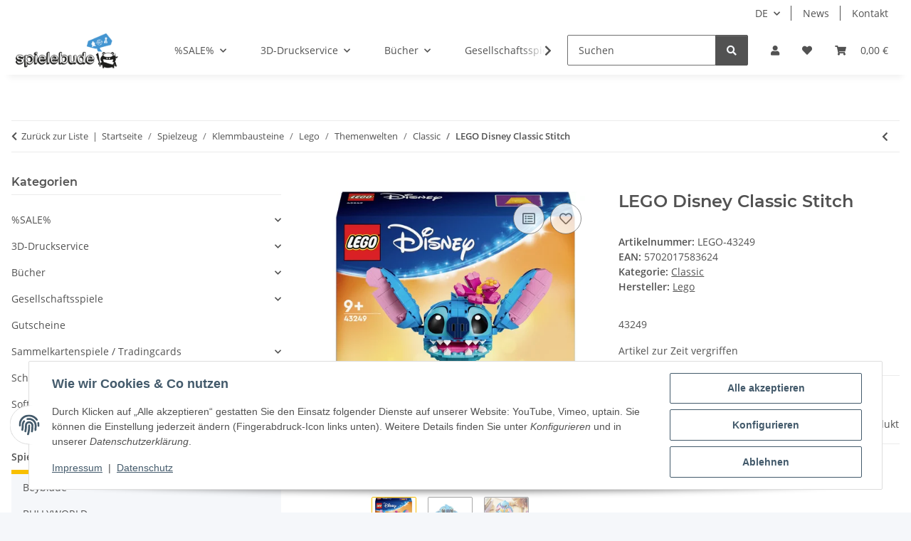

--- FILE ---
content_type: text/html; charset=utf-8
request_url: https://spielebude.com/LEGO-Disney-Classic-Stitch
body_size: 46508
content:
<!DOCTYPE html>
<html lang="de" itemscope itemtype="https://schema.org/ItemPage">
    
    <head>
        
            <meta http-equiv="content-type" content="text/html; charset=utf-8">
            <meta name="description" itemprop="description" content="Begeistere ältere Kinder und Fans des Films Lilo &amp; Stitch ab 9 Jahren mit LEGO® ǀ Disney Stitch (43249) Das Set zum Bauen, Spielen und Ausstellen beinhaltet">
                        <meta name="viewport" content="width=device-width, initial-scale=1.0">
            <meta http-equiv="X-UA-Compatible" content="IE=edge">
                        <meta name="robots" content="index, follow">

            <meta itemprop="url" content="https://spielebude.com/LEGO-Disney-Classic-Stitch">
            <meta property="og:type" content="website">
            <meta property="og:site_name" content="LEGO Disney Classic Stitch, 64,99 €">
            <meta property="og:title" content="LEGO Disney Classic Stitch, 64,99 €">
            <meta property="og:description" content="Begeistere ältere Kinder und Fans des Films Lilo &amp; Stitch ab 9 Jahren mit LEGO® ǀ Disney Stitch (43249) Das Set zum Bauen, Spielen und Ausstellen beinhaltet">
            <meta property="og:url" content="https://spielebude.com/LEGO-Disney-Classic-Stitch">

                                    
                            <meta itemprop="image" content="https://spielebude.com/media/image/product/80319/lg/lego-43249_lego-disney-classic-stitch.jpg">
                <meta property="og:image" content="https://spielebude.com/media/image/product/80319/lg/lego-43249_lego-disney-classic-stitch.jpg">
                <meta property="og:image:width" content="500">
                <meta property="og:image:height" content="500">
                    

        <title itemprop="name">LEGO Disney Classic Stitch, 64,99 €</title>

                    <link rel="canonical" href="https://spielebude.com/LEGO-Disney-Classic-Stitch">
        
        

        
            <link rel="icon" href="https://spielebude.com/favicon.ico" sizes="48x48">
            <link rel="icon" href="https://spielebude.com/favicon.svg" sizes="any" type="image/svg+xml">
            <link rel="apple-touch-icon" href="https://spielebude.com/apple-touch-icon.png">
            <link rel="manifest" href="https://spielebude.com/site.webmanifest">
            <meta name="msapplication-TileColor" content="rgb(66, 147, 209)">
            <meta name="msapplication-TileImage" content="https://spielebude.com/mstile-144x144.png">
        
        
            <meta name="theme-color" content="rgb(66, 147, 209)">
        

        
                                                    
                <style id="criticalCSS">
                    
                        :root{--blue: #007bff;--indigo: #6610f2;--purple: #6f42c1;--pink: #e83e8c;--red: #dc3545;--orange: #fd7e14;--yellow: #ffc107;--green: #28a745;--teal: #20c997;--cyan: #17a2b8;--white: #ffffff;--gray: #707070;--gray-dark: #343a40;--primary: #F8BF00;--secondary: #525252;--success: #1C871E;--info: #525252;--warning: #a56823;--danger: #b90000;--light: #f5f7fa;--dark: #525252;--gray: #707070;--gray-light: #f5f7fa;--gray-medium: #ebebeb;--gray-dark: #9b9b9b;--gray-darker: #525252;--breakpoint-xs: 0;--breakpoint-sm: 576px;--breakpoint-md: 768px;--breakpoint-lg: 992px;--breakpoint-xl: 1300px;--font-family-sans-serif: "Open Sans", sans-serif;--font-family-monospace: SFMono-Regular, Menlo, Monaco, Consolas, "Liberation Mono", "Courier New", monospace}*,*::before,*::after{box-sizing:border-box}html{font-family:sans-serif;line-height:1.15;-webkit-text-size-adjust:100%;-webkit-tap-highlight-color:rgba(0,0,0,0)}article,aside,figcaption,figure,footer,header,hgroup,main,nav,section{display:block}body{margin:0;font-family:"Open Sans",sans-serif;font-size:0.875rem;font-weight:400;line-height:1.5;color:#525252;text-align:left;background-color:#f5f7fa}[tabindex="-1"]:focus:not(:focus-visible){outline:0 !important}hr{box-sizing:content-box;height:0;overflow:visible}h1,h2,h3,h4,h5,h6{margin-top:0;margin-bottom:1rem}p{margin-top:0;margin-bottom:1rem}abbr[title],abbr[data-original-title]{text-decoration:underline;text-decoration:underline dotted;cursor:help;border-bottom:0;text-decoration-skip-ink:none}address{margin-bottom:1rem;font-style:normal;line-height:inherit}ol,ul,dl{margin-top:0;margin-bottom:1rem}ol ol,ul ul,ol ul,ul ol{margin-bottom:0}dt{font-weight:700}dd{margin-bottom:.5rem;margin-left:0}blockquote{margin:0 0 1rem}b,strong{font-weight:bolder}small{font-size:80%}sub,sup{position:relative;font-size:75%;line-height:0;vertical-align:baseline}sub{bottom:-0.25em}sup{top:-0.5em}a{color:#525252;text-decoration:underline;background-color:rgba(0,0,0,0)}a:hover{color:#f8bf00;text-decoration:none}a:not([href]):not([class]){color:inherit;text-decoration:none}a:not([href]):not([class]):hover{color:inherit;text-decoration:none}pre,code,kbd,samp{font-family:SFMono-Regular,Menlo,Monaco,Consolas,"Liberation Mono","Courier New",monospace;font-size:1em}pre{margin-top:0;margin-bottom:1rem;overflow:auto;-ms-overflow-style:scrollbar}figure{margin:0 0 1rem}img{vertical-align:middle;border-style:none}svg{overflow:hidden;vertical-align:middle}table{border-collapse:collapse}caption{padding-top:.75rem;padding-bottom:.75rem;color:#707070;text-align:left;caption-side:bottom}th{text-align:inherit;text-align:-webkit-match-parent}label{display:inline-block;margin-bottom:.5rem}button{border-radius:0}button:focus:not(:focus-visible){outline:0}input,button,select,optgroup,textarea{margin:0;font-family:inherit;font-size:inherit;line-height:inherit}button,input{overflow:visible}button,select{text-transform:none}[role=button]{cursor:pointer}select{word-wrap:normal}button,[type=button],[type=reset],[type=submit]{-webkit-appearance:button}button:not(:disabled),[type=button]:not(:disabled),[type=reset]:not(:disabled),[type=submit]:not(:disabled){cursor:pointer}button::-moz-focus-inner,[type=button]::-moz-focus-inner,[type=reset]::-moz-focus-inner,[type=submit]::-moz-focus-inner{padding:0;border-style:none}input[type=radio],input[type=checkbox]{box-sizing:border-box;padding:0}textarea{overflow:auto;resize:vertical}fieldset{min-width:0;padding:0;margin:0;border:0}legend{display:block;width:100%;max-width:100%;padding:0;margin-bottom:.5rem;font-size:1.5rem;line-height:inherit;color:inherit;white-space:normal}progress{vertical-align:baseline}[type=number]::-webkit-inner-spin-button,[type=number]::-webkit-outer-spin-button{height:auto}[type=search]{outline-offset:-2px;-webkit-appearance:none}[type=search]::-webkit-search-decoration{-webkit-appearance:none}::-webkit-file-upload-button{font:inherit;-webkit-appearance:button}output{display:inline-block}summary{display:list-item;cursor:pointer}template{display:none}[hidden]{display:none !important}.img-fluid{max-width:100%;height:auto}.img-thumbnail{padding:.25rem;background-color:#f5f7fa;border:1px solid #dee2e6;border-radius:.125rem;box-shadow:0 1px 2px rgba(0,0,0,.075);max-width:100%;height:auto}.figure{display:inline-block}.figure-img{margin-bottom:.5rem;line-height:1}.figure-caption{font-size:90%;color:#707070}code{font-size:87.5%;color:#e83e8c;word-wrap:break-word}a>code{color:inherit}kbd{padding:.2rem .4rem;font-size:87.5%;color:#fff;background-color:#212529;border-radius:.125rem;box-shadow:inset 0 -0.1rem 0 rgba(0,0,0,.25)}kbd kbd{padding:0;font-size:100%;font-weight:700;box-shadow:none}pre{display:block;font-size:87.5%;color:#212529}pre code{font-size:inherit;color:inherit;word-break:normal}.pre-scrollable{max-height:340px;overflow-y:scroll}.container,.container-fluid,.container-xl,.container-lg,.container-md,.container-sm{width:100%;padding-right:1rem;padding-left:1rem;margin-right:auto;margin-left:auto}@media(min-width: 576px){.container-sm,.container{max-width:97vw}}@media(min-width: 768px){.container-md,.container-sm,.container{max-width:720px}}@media(min-width: 992px){.container-lg,.container-md,.container-sm,.container{max-width:960px}}@media(min-width: 1300px){.container-xl,.container-lg,.container-md,.container-sm,.container{max-width:1250px}}.row{display:flex;flex-wrap:wrap;margin-right:-1rem;margin-left:-1rem}.no-gutters{margin-right:0;margin-left:0}.no-gutters>.col,.no-gutters>[class*=col-]{padding-right:0;padding-left:0}.col-xl,.col-xl-auto,.col-xl-12,.col-xl-11,.col-xl-10,.col-xl-9,.col-xl-8,.col-xl-7,.col-xl-6,.col-xl-5,.col-xl-4,.col-xl-3,.col-xl-2,.col-xl-1,.col-lg,.col-lg-auto,.col-lg-12,.col-lg-11,.col-lg-10,.col-lg-9,.col-lg-8,.col-lg-7,.col-lg-6,.col-lg-5,.col-lg-4,.col-lg-3,.col-lg-2,.col-lg-1,.col-md,.col-md-auto,.col-md-12,.col-md-11,.col-md-10,.col-md-9,.col-md-8,.col-md-7,.col-md-6,.col-md-5,.col-md-4,.col-md-3,.col-md-2,.col-md-1,.col-sm,.col-sm-auto,.col-sm-12,.col-sm-11,.col-sm-10,.col-sm-9,.col-sm-8,.col-sm-7,.col-sm-6,.col-sm-5,.col-sm-4,.col-sm-3,.col-sm-2,.col-sm-1,.col,.col-auto,.col-12,.col-11,.col-10,.col-9,.col-8,.col-7,.col-6,.col-5,.col-4,.col-3,.col-2,.col-1{position:relative;width:100%;padding-right:1rem;padding-left:1rem}.col{flex-basis:0;flex-grow:1;max-width:100%}.row-cols-1>*{flex:0 0 100%;max-width:100%}.row-cols-2>*{flex:0 0 50%;max-width:50%}.row-cols-3>*{flex:0 0 33.3333333333%;max-width:33.3333333333%}.row-cols-4>*{flex:0 0 25%;max-width:25%}.row-cols-5>*{flex:0 0 20%;max-width:20%}.row-cols-6>*{flex:0 0 16.6666666667%;max-width:16.6666666667%}.col-auto{flex:0 0 auto;width:auto;max-width:100%}.col-1{flex:0 0 8.33333333%;max-width:8.33333333%}.col-2{flex:0 0 16.66666667%;max-width:16.66666667%}.col-3{flex:0 0 25%;max-width:25%}.col-4{flex:0 0 33.33333333%;max-width:33.33333333%}.col-5{flex:0 0 41.66666667%;max-width:41.66666667%}.col-6{flex:0 0 50%;max-width:50%}.col-7{flex:0 0 58.33333333%;max-width:58.33333333%}.col-8{flex:0 0 66.66666667%;max-width:66.66666667%}.col-9{flex:0 0 75%;max-width:75%}.col-10{flex:0 0 83.33333333%;max-width:83.33333333%}.col-11{flex:0 0 91.66666667%;max-width:91.66666667%}.col-12{flex:0 0 100%;max-width:100%}.order-first{order:-1}.order-last{order:13}.order-0{order:0}.order-1{order:1}.order-2{order:2}.order-3{order:3}.order-4{order:4}.order-5{order:5}.order-6{order:6}.order-7{order:7}.order-8{order:8}.order-9{order:9}.order-10{order:10}.order-11{order:11}.order-12{order:12}.offset-1{margin-left:8.33333333%}.offset-2{margin-left:16.66666667%}.offset-3{margin-left:25%}.offset-4{margin-left:33.33333333%}.offset-5{margin-left:41.66666667%}.offset-6{margin-left:50%}.offset-7{margin-left:58.33333333%}.offset-8{margin-left:66.66666667%}.offset-9{margin-left:75%}.offset-10{margin-left:83.33333333%}.offset-11{margin-left:91.66666667%}@media(min-width: 576px){.col-sm{flex-basis:0;flex-grow:1;max-width:100%}.row-cols-sm-1>*{flex:0 0 100%;max-width:100%}.row-cols-sm-2>*{flex:0 0 50%;max-width:50%}.row-cols-sm-3>*{flex:0 0 33.3333333333%;max-width:33.3333333333%}.row-cols-sm-4>*{flex:0 0 25%;max-width:25%}.row-cols-sm-5>*{flex:0 0 20%;max-width:20%}.row-cols-sm-6>*{flex:0 0 16.6666666667%;max-width:16.6666666667%}.col-sm-auto{flex:0 0 auto;width:auto;max-width:100%}.col-sm-1{flex:0 0 8.33333333%;max-width:8.33333333%}.col-sm-2{flex:0 0 16.66666667%;max-width:16.66666667%}.col-sm-3{flex:0 0 25%;max-width:25%}.col-sm-4{flex:0 0 33.33333333%;max-width:33.33333333%}.col-sm-5{flex:0 0 41.66666667%;max-width:41.66666667%}.col-sm-6{flex:0 0 50%;max-width:50%}.col-sm-7{flex:0 0 58.33333333%;max-width:58.33333333%}.col-sm-8{flex:0 0 66.66666667%;max-width:66.66666667%}.col-sm-9{flex:0 0 75%;max-width:75%}.col-sm-10{flex:0 0 83.33333333%;max-width:83.33333333%}.col-sm-11{flex:0 0 91.66666667%;max-width:91.66666667%}.col-sm-12{flex:0 0 100%;max-width:100%}.order-sm-first{order:-1}.order-sm-last{order:13}.order-sm-0{order:0}.order-sm-1{order:1}.order-sm-2{order:2}.order-sm-3{order:3}.order-sm-4{order:4}.order-sm-5{order:5}.order-sm-6{order:6}.order-sm-7{order:7}.order-sm-8{order:8}.order-sm-9{order:9}.order-sm-10{order:10}.order-sm-11{order:11}.order-sm-12{order:12}.offset-sm-0{margin-left:0}.offset-sm-1{margin-left:8.33333333%}.offset-sm-2{margin-left:16.66666667%}.offset-sm-3{margin-left:25%}.offset-sm-4{margin-left:33.33333333%}.offset-sm-5{margin-left:41.66666667%}.offset-sm-6{margin-left:50%}.offset-sm-7{margin-left:58.33333333%}.offset-sm-8{margin-left:66.66666667%}.offset-sm-9{margin-left:75%}.offset-sm-10{margin-left:83.33333333%}.offset-sm-11{margin-left:91.66666667%}}@media(min-width: 768px){.col-md{flex-basis:0;flex-grow:1;max-width:100%}.row-cols-md-1>*{flex:0 0 100%;max-width:100%}.row-cols-md-2>*{flex:0 0 50%;max-width:50%}.row-cols-md-3>*{flex:0 0 33.3333333333%;max-width:33.3333333333%}.row-cols-md-4>*{flex:0 0 25%;max-width:25%}.row-cols-md-5>*{flex:0 0 20%;max-width:20%}.row-cols-md-6>*{flex:0 0 16.6666666667%;max-width:16.6666666667%}.col-md-auto{flex:0 0 auto;width:auto;max-width:100%}.col-md-1{flex:0 0 8.33333333%;max-width:8.33333333%}.col-md-2{flex:0 0 16.66666667%;max-width:16.66666667%}.col-md-3{flex:0 0 25%;max-width:25%}.col-md-4{flex:0 0 33.33333333%;max-width:33.33333333%}.col-md-5{flex:0 0 41.66666667%;max-width:41.66666667%}.col-md-6{flex:0 0 50%;max-width:50%}.col-md-7{flex:0 0 58.33333333%;max-width:58.33333333%}.col-md-8{flex:0 0 66.66666667%;max-width:66.66666667%}.col-md-9{flex:0 0 75%;max-width:75%}.col-md-10{flex:0 0 83.33333333%;max-width:83.33333333%}.col-md-11{flex:0 0 91.66666667%;max-width:91.66666667%}.col-md-12{flex:0 0 100%;max-width:100%}.order-md-first{order:-1}.order-md-last{order:13}.order-md-0{order:0}.order-md-1{order:1}.order-md-2{order:2}.order-md-3{order:3}.order-md-4{order:4}.order-md-5{order:5}.order-md-6{order:6}.order-md-7{order:7}.order-md-8{order:8}.order-md-9{order:9}.order-md-10{order:10}.order-md-11{order:11}.order-md-12{order:12}.offset-md-0{margin-left:0}.offset-md-1{margin-left:8.33333333%}.offset-md-2{margin-left:16.66666667%}.offset-md-3{margin-left:25%}.offset-md-4{margin-left:33.33333333%}.offset-md-5{margin-left:41.66666667%}.offset-md-6{margin-left:50%}.offset-md-7{margin-left:58.33333333%}.offset-md-8{margin-left:66.66666667%}.offset-md-9{margin-left:75%}.offset-md-10{margin-left:83.33333333%}.offset-md-11{margin-left:91.66666667%}}@media(min-width: 992px){.col-lg{flex-basis:0;flex-grow:1;max-width:100%}.row-cols-lg-1>*{flex:0 0 100%;max-width:100%}.row-cols-lg-2>*{flex:0 0 50%;max-width:50%}.row-cols-lg-3>*{flex:0 0 33.3333333333%;max-width:33.3333333333%}.row-cols-lg-4>*{flex:0 0 25%;max-width:25%}.row-cols-lg-5>*{flex:0 0 20%;max-width:20%}.row-cols-lg-6>*{flex:0 0 16.6666666667%;max-width:16.6666666667%}.col-lg-auto{flex:0 0 auto;width:auto;max-width:100%}.col-lg-1{flex:0 0 8.33333333%;max-width:8.33333333%}.col-lg-2{flex:0 0 16.66666667%;max-width:16.66666667%}.col-lg-3{flex:0 0 25%;max-width:25%}.col-lg-4{flex:0 0 33.33333333%;max-width:33.33333333%}.col-lg-5{flex:0 0 41.66666667%;max-width:41.66666667%}.col-lg-6{flex:0 0 50%;max-width:50%}.col-lg-7{flex:0 0 58.33333333%;max-width:58.33333333%}.col-lg-8{flex:0 0 66.66666667%;max-width:66.66666667%}.col-lg-9{flex:0 0 75%;max-width:75%}.col-lg-10{flex:0 0 83.33333333%;max-width:83.33333333%}.col-lg-11{flex:0 0 91.66666667%;max-width:91.66666667%}.col-lg-12{flex:0 0 100%;max-width:100%}.order-lg-first{order:-1}.order-lg-last{order:13}.order-lg-0{order:0}.order-lg-1{order:1}.order-lg-2{order:2}.order-lg-3{order:3}.order-lg-4{order:4}.order-lg-5{order:5}.order-lg-6{order:6}.order-lg-7{order:7}.order-lg-8{order:8}.order-lg-9{order:9}.order-lg-10{order:10}.order-lg-11{order:11}.order-lg-12{order:12}.offset-lg-0{margin-left:0}.offset-lg-1{margin-left:8.33333333%}.offset-lg-2{margin-left:16.66666667%}.offset-lg-3{margin-left:25%}.offset-lg-4{margin-left:33.33333333%}.offset-lg-5{margin-left:41.66666667%}.offset-lg-6{margin-left:50%}.offset-lg-7{margin-left:58.33333333%}.offset-lg-8{margin-left:66.66666667%}.offset-lg-9{margin-left:75%}.offset-lg-10{margin-left:83.33333333%}.offset-lg-11{margin-left:91.66666667%}}@media(min-width: 1300px){.col-xl{flex-basis:0;flex-grow:1;max-width:100%}.row-cols-xl-1>*{flex:0 0 100%;max-width:100%}.row-cols-xl-2>*{flex:0 0 50%;max-width:50%}.row-cols-xl-3>*{flex:0 0 33.3333333333%;max-width:33.3333333333%}.row-cols-xl-4>*{flex:0 0 25%;max-width:25%}.row-cols-xl-5>*{flex:0 0 20%;max-width:20%}.row-cols-xl-6>*{flex:0 0 16.6666666667%;max-width:16.6666666667%}.col-xl-auto{flex:0 0 auto;width:auto;max-width:100%}.col-xl-1{flex:0 0 8.33333333%;max-width:8.33333333%}.col-xl-2{flex:0 0 16.66666667%;max-width:16.66666667%}.col-xl-3{flex:0 0 25%;max-width:25%}.col-xl-4{flex:0 0 33.33333333%;max-width:33.33333333%}.col-xl-5{flex:0 0 41.66666667%;max-width:41.66666667%}.col-xl-6{flex:0 0 50%;max-width:50%}.col-xl-7{flex:0 0 58.33333333%;max-width:58.33333333%}.col-xl-8{flex:0 0 66.66666667%;max-width:66.66666667%}.col-xl-9{flex:0 0 75%;max-width:75%}.col-xl-10{flex:0 0 83.33333333%;max-width:83.33333333%}.col-xl-11{flex:0 0 91.66666667%;max-width:91.66666667%}.col-xl-12{flex:0 0 100%;max-width:100%}.order-xl-first{order:-1}.order-xl-last{order:13}.order-xl-0{order:0}.order-xl-1{order:1}.order-xl-2{order:2}.order-xl-3{order:3}.order-xl-4{order:4}.order-xl-5{order:5}.order-xl-6{order:6}.order-xl-7{order:7}.order-xl-8{order:8}.order-xl-9{order:9}.order-xl-10{order:10}.order-xl-11{order:11}.order-xl-12{order:12}.offset-xl-0{margin-left:0}.offset-xl-1{margin-left:8.33333333%}.offset-xl-2{margin-left:16.66666667%}.offset-xl-3{margin-left:25%}.offset-xl-4{margin-left:33.33333333%}.offset-xl-5{margin-left:41.66666667%}.offset-xl-6{margin-left:50%}.offset-xl-7{margin-left:58.33333333%}.offset-xl-8{margin-left:66.66666667%}.offset-xl-9{margin-left:75%}.offset-xl-10{margin-left:83.33333333%}.offset-xl-11{margin-left:91.66666667%}}.nav{display:flex;flex-wrap:wrap;padding-left:0;margin-bottom:0;list-style:none}.nav-link{display:block;padding:.5rem 1rem;text-decoration:none}.nav-link:hover,.nav-link:focus{text-decoration:none}.nav-link.disabled{color:#707070;pointer-events:none;cursor:default}.nav-tabs{border-bottom:1px solid #dee2e6}.nav-tabs .nav-link{margin-bottom:-1px;background-color:rgba(0,0,0,0);border:1px solid rgba(0,0,0,0);border-top-left-radius:0;border-top-right-radius:0}.nav-tabs .nav-link:hover,.nav-tabs .nav-link:focus{isolation:isolate;border-color:rgba(0,0,0,0)}.nav-tabs .nav-link.disabled{color:#707070;background-color:rgba(0,0,0,0);border-color:rgba(0,0,0,0)}.nav-tabs .nav-link.active,.nav-tabs .nav-item.show .nav-link{color:#525252;background-color:rgba(0,0,0,0);border-color:#f8bf00}.nav-tabs .dropdown-menu{margin-top:-1px;border-top-left-radius:0;border-top-right-radius:0}.nav-pills .nav-link{background:none;border:0;border-radius:.125rem}.nav-pills .nav-link.active,.nav-pills .show>.nav-link{color:#fff;background-color:#f8bf00}.nav-fill>.nav-link,.nav-fill .nav-item{flex:1 1 auto;text-align:center}.nav-justified>.nav-link,.nav-justified .nav-item{flex-basis:0;flex-grow:1;text-align:center}.tab-content>.tab-pane{display:none}.tab-content>.active{display:block}.navbar{position:relative;display:flex;flex-wrap:wrap;align-items:center;justify-content:space-between;padding:.4rem 1rem}.navbar .container,.navbar .container-fluid,.navbar .container-sm,.navbar .container-md,.navbar .container-lg,.navbar .container-xl{display:flex;flex-wrap:wrap;align-items:center;justify-content:space-between}.navbar-brand{display:inline-block;padding-top:.40625rem;padding-bottom:.40625rem;margin-right:1rem;font-size:1rem;line-height:inherit;white-space:nowrap}.navbar-brand:hover,.navbar-brand:focus{text-decoration:none}.navbar-nav{display:flex;flex-direction:column;padding-left:0;margin-bottom:0;list-style:none}.navbar-nav .nav-link{padding-right:0;padding-left:0}.navbar-nav .dropdown-menu{position:static;float:none}.navbar-text{display:inline-block;padding-top:.5rem;padding-bottom:.5rem}.navbar-collapse{flex-basis:100%;flex-grow:1;align-items:center}.navbar-toggler{padding:.25rem .75rem;font-size:1rem;line-height:1;background-color:rgba(0,0,0,0);border:1px solid rgba(0,0,0,0);border-radius:.125rem}.navbar-toggler:hover,.navbar-toggler:focus{text-decoration:none}.navbar-toggler-icon{display:inline-block;width:1.5em;height:1.5em;vertical-align:middle;content:"";background:50%/100% 100% no-repeat}.navbar-nav-scroll{max-height:75vh;overflow-y:auto}@media(max-width: 575.98px){.navbar-expand-sm>.container,.navbar-expand-sm>.container-fluid,.navbar-expand-sm>.container-sm,.navbar-expand-sm>.container-md,.navbar-expand-sm>.container-lg,.navbar-expand-sm>.container-xl{padding-right:0;padding-left:0}}@media(min-width: 576px){.navbar-expand-sm{flex-flow:row nowrap;justify-content:flex-start}.navbar-expand-sm .navbar-nav{flex-direction:row}.navbar-expand-sm .navbar-nav .dropdown-menu{position:absolute}.navbar-expand-sm .navbar-nav .nav-link{padding-right:1.5rem;padding-left:1.5rem}.navbar-expand-sm>.container,.navbar-expand-sm>.container-fluid,.navbar-expand-sm>.container-sm,.navbar-expand-sm>.container-md,.navbar-expand-sm>.container-lg,.navbar-expand-sm>.container-xl{flex-wrap:nowrap}.navbar-expand-sm .navbar-nav-scroll{overflow:visible}.navbar-expand-sm .navbar-collapse{display:flex !important;flex-basis:auto}.navbar-expand-sm .navbar-toggler{display:none}}@media(max-width: 767.98px){.navbar-expand-md>.container,.navbar-expand-md>.container-fluid,.navbar-expand-md>.container-sm,.navbar-expand-md>.container-md,.navbar-expand-md>.container-lg,.navbar-expand-md>.container-xl{padding-right:0;padding-left:0}}@media(min-width: 768px){.navbar-expand-md{flex-flow:row nowrap;justify-content:flex-start}.navbar-expand-md .navbar-nav{flex-direction:row}.navbar-expand-md .navbar-nav .dropdown-menu{position:absolute}.navbar-expand-md .navbar-nav .nav-link{padding-right:1.5rem;padding-left:1.5rem}.navbar-expand-md>.container,.navbar-expand-md>.container-fluid,.navbar-expand-md>.container-sm,.navbar-expand-md>.container-md,.navbar-expand-md>.container-lg,.navbar-expand-md>.container-xl{flex-wrap:nowrap}.navbar-expand-md .navbar-nav-scroll{overflow:visible}.navbar-expand-md .navbar-collapse{display:flex !important;flex-basis:auto}.navbar-expand-md .navbar-toggler{display:none}}@media(max-width: 991.98px){.navbar-expand-lg>.container,.navbar-expand-lg>.container-fluid,.navbar-expand-lg>.container-sm,.navbar-expand-lg>.container-md,.navbar-expand-lg>.container-lg,.navbar-expand-lg>.container-xl{padding-right:0;padding-left:0}}@media(min-width: 992px){.navbar-expand-lg{flex-flow:row nowrap;justify-content:flex-start}.navbar-expand-lg .navbar-nav{flex-direction:row}.navbar-expand-lg .navbar-nav .dropdown-menu{position:absolute}.navbar-expand-lg .navbar-nav .nav-link{padding-right:1.5rem;padding-left:1.5rem}.navbar-expand-lg>.container,.navbar-expand-lg>.container-fluid,.navbar-expand-lg>.container-sm,.navbar-expand-lg>.container-md,.navbar-expand-lg>.container-lg,.navbar-expand-lg>.container-xl{flex-wrap:nowrap}.navbar-expand-lg .navbar-nav-scroll{overflow:visible}.navbar-expand-lg .navbar-collapse{display:flex !important;flex-basis:auto}.navbar-expand-lg .navbar-toggler{display:none}}@media(max-width: 1299.98px){.navbar-expand-xl>.container,.navbar-expand-xl>.container-fluid,.navbar-expand-xl>.container-sm,.navbar-expand-xl>.container-md,.navbar-expand-xl>.container-lg,.navbar-expand-xl>.container-xl{padding-right:0;padding-left:0}}@media(min-width: 1300px){.navbar-expand-xl{flex-flow:row nowrap;justify-content:flex-start}.navbar-expand-xl .navbar-nav{flex-direction:row}.navbar-expand-xl .navbar-nav .dropdown-menu{position:absolute}.navbar-expand-xl .navbar-nav .nav-link{padding-right:1.5rem;padding-left:1.5rem}.navbar-expand-xl>.container,.navbar-expand-xl>.container-fluid,.navbar-expand-xl>.container-sm,.navbar-expand-xl>.container-md,.navbar-expand-xl>.container-lg,.navbar-expand-xl>.container-xl{flex-wrap:nowrap}.navbar-expand-xl .navbar-nav-scroll{overflow:visible}.navbar-expand-xl .navbar-collapse{display:flex !important;flex-basis:auto}.navbar-expand-xl .navbar-toggler{display:none}}.navbar-expand{flex-flow:row nowrap;justify-content:flex-start}.navbar-expand>.container,.navbar-expand>.container-fluid,.navbar-expand>.container-sm,.navbar-expand>.container-md,.navbar-expand>.container-lg,.navbar-expand>.container-xl{padding-right:0;padding-left:0}.navbar-expand .navbar-nav{flex-direction:row}.navbar-expand .navbar-nav .dropdown-menu{position:absolute}.navbar-expand .navbar-nav .nav-link{padding-right:1.5rem;padding-left:1.5rem}.navbar-expand>.container,.navbar-expand>.container-fluid,.navbar-expand>.container-sm,.navbar-expand>.container-md,.navbar-expand>.container-lg,.navbar-expand>.container-xl{flex-wrap:nowrap}.navbar-expand .navbar-nav-scroll{overflow:visible}.navbar-expand .navbar-collapse{display:flex !important;flex-basis:auto}.navbar-expand .navbar-toggler{display:none}.navbar-light .navbar-brand{color:rgba(0,0,0,.9)}.navbar-light .navbar-brand:hover,.navbar-light .navbar-brand:focus{color:rgba(0,0,0,.9)}.navbar-light .navbar-nav .nav-link{color:#525252}.navbar-light .navbar-nav .nav-link:hover,.navbar-light .navbar-nav .nav-link:focus{color:#f8bf00}.navbar-light .navbar-nav .nav-link.disabled{color:rgba(0,0,0,.3)}.navbar-light .navbar-nav .show>.nav-link,.navbar-light .navbar-nav .active>.nav-link,.navbar-light .navbar-nav .nav-link.show,.navbar-light .navbar-nav .nav-link.active{color:rgba(0,0,0,.9)}.navbar-light .navbar-toggler{color:#525252;border-color:rgba(0,0,0,.1)}.navbar-light .navbar-toggler-icon{background-image:url("data:image/svg+xml,%3csvg xmlns='http://www.w3.org/2000/svg' width='30' height='30' viewBox='0 0 30 30'%3e%3cpath stroke='%23525252' stroke-linecap='round' stroke-miterlimit='10' stroke-width='2' d='M4 7h22M4 15h22M4 23h22'/%3e%3c/svg%3e")}.navbar-light .navbar-text{color:#525252}.navbar-light .navbar-text a{color:rgba(0,0,0,.9)}.navbar-light .navbar-text a:hover,.navbar-light .navbar-text a:focus{color:rgba(0,0,0,.9)}.navbar-dark .navbar-brand{color:#fff}.navbar-dark .navbar-brand:hover,.navbar-dark .navbar-brand:focus{color:#fff}.navbar-dark .navbar-nav .nav-link{color:rgba(255,255,255,.5)}.navbar-dark .navbar-nav .nav-link:hover,.navbar-dark .navbar-nav .nav-link:focus{color:rgba(255,255,255,.75)}.navbar-dark .navbar-nav .nav-link.disabled{color:rgba(255,255,255,.25)}.navbar-dark .navbar-nav .show>.nav-link,.navbar-dark .navbar-nav .active>.nav-link,.navbar-dark .navbar-nav .nav-link.show,.navbar-dark .navbar-nav .nav-link.active{color:#fff}.navbar-dark .navbar-toggler{color:rgba(255,255,255,.5);border-color:rgba(255,255,255,.1)}.navbar-dark .navbar-toggler-icon{background-image:url("data:image/svg+xml,%3csvg xmlns='http://www.w3.org/2000/svg' width='30' height='30' viewBox='0 0 30 30'%3e%3cpath stroke='rgba%28255, 255, 255, 0.5%29' stroke-linecap='round' stroke-miterlimit='10' stroke-width='2' d='M4 7h22M4 15h22M4 23h22'/%3e%3c/svg%3e")}.navbar-dark .navbar-text{color:rgba(255,255,255,.5)}.navbar-dark .navbar-text a{color:#fff}.navbar-dark .navbar-text a:hover,.navbar-dark .navbar-text a:focus{color:#fff}.pagination-sm .page-item.active .page-link::after,.pagination-sm .page-item.active .page-text::after{left:.375rem;right:.375rem}.pagination-lg .page-item.active .page-link::after,.pagination-lg .page-item.active .page-text::after{left:1.125rem;right:1.125rem}.page-item{position:relative}.page-item.active{font-weight:700}.page-item.active .page-link::after,.page-item.active .page-text::after{content:"";position:absolute;left:.5625rem;bottom:0;right:.5625rem;border-bottom:4px solid #f8bf00}@media(min-width: 768px){.dropdown-item.page-item{background-color:rgba(0,0,0,0)}}.page-link,.page-text{text-decoration:none}.pagination{margin-bottom:0;justify-content:space-between;align-items:center}@media(min-width: 768px){.pagination{justify-content:normal}.pagination .dropdown>.btn{display:none}.pagination .dropdown-menu{position:static !important;transform:none !important;display:flex;margin:0;padding:0;border:0;min-width:auto}.pagination .dropdown-item{width:auto;display:inline-block;padding:0}.pagination .dropdown-item.active{background-color:rgba(0,0,0,0);color:#525252}.pagination .dropdown-item:hover{background-color:rgba(0,0,0,0)}.pagination .pagination-site{display:none}}@media(max-width: 767.98px){.pagination .dropdown-item{padding:0}.pagination .dropdown-item.active .page-link,.pagination .dropdown-item.active .page-text,.pagination .dropdown-item:active .page-link,.pagination .dropdown-item:active .page-text{color:#525252}}.productlist-page-nav{align-items:center}.productlist-page-nav .pagination{margin:0}.productlist-page-nav .displayoptions{margin-bottom:1rem}@media(min-width: 768px){.productlist-page-nav .displayoptions{margin-bottom:0}}.productlist-page-nav .displayoptions .btn-group+.btn-group+.btn-group{margin-left:.5rem}.productlist-page-nav .result-option-wrapper{margin-right:.5rem}.productlist-page-nav .productlist-item-info{margin-bottom:.5rem;margin-left:auto;margin-right:auto;display:flex}@media(min-width: 768px){.productlist-page-nav .productlist-item-info{margin-right:0;margin-bottom:0}.productlist-page-nav .productlist-item-info.productlist-item-border{border-right:1px solid #ebebeb;padding-right:1rem}}.productlist-page-nav.productlist-page-nav-header-m{margin-top:3rem}@media(min-width: 768px){.productlist-page-nav.productlist-page-nav-header-m{margin-top:2rem}.productlist-page-nav.productlist-page-nav-header-m>.col{margin-top:1rem}}.productlist-page-nav-bottom{margin-bottom:2rem}.pagination-wrapper{margin-bottom:1rem;align-items:center;border-top:1px solid #f5f7fa;border-bottom:1px solid #f5f7fa;padding-top:.5rem;padding-bottom:.5rem}.pagination-wrapper .pagination-entries{font-weight:700;margin-bottom:1rem}@media(min-width: 768px){.pagination-wrapper .pagination-entries{margin-bottom:0}}.pagination-wrapper .pagination-selects{margin-left:auto;margin-top:1rem}@media(min-width: 768px){.pagination-wrapper .pagination-selects{margin-left:0;margin-top:0}}.pagination-wrapper .pagination-selects .pagination-selects-entries{margin-bottom:1rem}@media(min-width: 768px){.pagination-wrapper .pagination-selects .pagination-selects-entries{margin-right:1rem;margin-bottom:0}}.pagination-no-wrapper{border:0;padding-top:0;padding-bottom:0}.topbar-wrapper{position:relative;z-index:1021;flex-direction:row-reverse}.sticky-header header{position:sticky;top:0}#jtl-nav-wrapper .form-control::placeholder,#jtl-nav-wrapper .form-control:focus::placeholder{color:#525252}#jtl-nav-wrapper .label-slide .form-group:not(.exclude-from-label-slide):not(.checkbox) label{background:#fff;color:#525252}header{box-shadow:0 1rem .5625rem -0.75rem rgba(0,0,0,.06);position:relative;z-index:1020}header .dropdown-menu{background-color:#fff;color:#525252}header .navbar-toggler{color:#525252}header .navbar-brand img{max-width:50vw;object-fit:contain}header .nav-right .dropdown-menu{margin-top:-0.03125rem;box-shadow:inset 0 1rem .5625rem -0.75rem rgba(0,0,0,.06)}@media(min-width: 992px){header #mainNavigation{margin-right:1rem}}@media(max-width: 991.98px){header .navbar-brand img{max-width:30vw}header .dropup,header .dropright,header .dropdown,header .dropleft,header .col,header [class*=col-]{position:static}header .navbar-collapse{position:fixed;top:0;left:0;display:block;height:100vh !important;-webkit-overflow-scrolling:touch;max-width:16.875rem;transition:all .2s ease-in-out;z-index:1050;width:100%;background:#fff}header .navbar-collapse:not(.show){transform:translateX(-100%)}header .navbar-nav{transition:all .2s ease-in-out}header .navbar-nav .nav-item,header .navbar-nav .nav-link{margin-left:0;margin-right:0;padding-left:1rem;padding-right:1rem;padding-top:1rem;padding-bottom:1rem}header .navbar-nav .nav-link{margin-top:-1rem;margin-bottom:-1rem;margin-left:-1rem;margin-right:-1rem;display:flex;align-items:center;justify-content:space-between}header .navbar-nav .nav-link::after{content:'\f054' !important;font-family:"Font Awesome 5 Free" !important;font-weight:900;margin-left:.5rem;margin-top:0;font-size:.75em}header .navbar-nav .nav-item.dropdown>.nav-link>.product-count{display:none}header .navbar-nav .nav-item:not(.dropdown) .nav-link::after{display:none}header .navbar-nav .dropdown-menu{position:absolute;left:100%;top:0;box-shadow:none;width:100%;padding:0;margin:0}header .navbar-nav .dropdown-menu:not(.show){display:none}header .navbar-nav .dropdown-body{margin:0}header .navbar-nav .nav{flex-direction:column}header .nav-mobile-header{padding-left:1rem;padding-right:1rem}header .nav-mobile-header>.row{height:3.125rem}header .nav-mobile-header .nav-mobile-header-hr{margin-top:0;margin-bottom:0}header .nav-mobile-body{height:calc(100vh - 3.125rem);height:calc(var(--vh, 1vh)*100 - 3.125rem);overflow-y:auto;position:relative}header .nav-scrollbar-inner{overflow:visible}header .nav-right{font-size:1rem}header .nav-right .dropdown-menu{width:100%}}@media(min-width: 992px){header .navbar-collapse{height:4.3125rem}header .navbar-nav>.nav-item>.nav-link{position:relative;padding:1.5rem}header .navbar-nav>.nav-item>.nav-link::before{content:"";position:absolute;bottom:0;left:50%;transform:translateX(-50%);border-width:0 0 6px;border-color:#f8bf00;border-style:solid;transition:width .4s;width:0}header .navbar-nav>.nav-item.active>.nav-link::before,header .navbar-nav>.nav-item:hover>.nav-link::before,header .navbar-nav>.nav-item.hover>.nav-link::before{width:100%}header .navbar-nav>.nav-item>.dropdown-menu{max-height:calc(100vh - 12.5rem);overflow:auto;margin-top:-0.03125rem;box-shadow:inset 0 1rem .5625rem -0.75rem rgba(0,0,0,.06)}header .navbar-nav>.nav-item.dropdown-full{position:static}header .navbar-nav>.nav-item.dropdown-full .dropdown-menu{width:100%}header .navbar-nav>.nav-item .product-count{display:none}header .navbar-nav>.nav-item .nav{flex-wrap:wrap}header .navbar-nav .nav .nav-link{padding:0}header .navbar-nav .nav .nav-link::after{display:none}header .navbar-nav .dropdown .nav-item{width:100%}header .nav-mobile-body{align-self:flex-start;width:100%}header .nav-scrollbar-inner{width:100%}header .nav-right .nav-link{padding-top:1.5rem;padding-bottom:1.5rem}header .submenu-headline::after{display:none}header .submenu-headline-toplevel{font-family:Montserrat,sans-serif;font-size:1rem;border-bottom:1px solid #ebebeb;margin-bottom:1rem}header .subcategory-wrapper .categories-recursive-dropdown{display:block;position:static !important;box-shadow:none}header .subcategory-wrapper .categories-recursive-dropdown>.nav{flex-direction:column}header .subcategory-wrapper .categories-recursive-dropdown .categories-recursive-dropdown{margin-left:.25rem}}header .submenu-headline-image{margin-bottom:1rem;display:none}@media(min-width: 992px){header .submenu-headline-image{display:block}}header #burger-menu{margin-right:1rem}header .table,header .dropdown-item,header .btn-outline-primary{color:#525252}header .dropdown-item{background-color:rgba(0,0,0,0)}header .dropdown-item:hover{background-color:#f5f7fa}header .btn-outline-primary:hover{color:#525252}@media(min-width: 992px){.nav-item-lg-m{margin-top:1.5rem;margin-bottom:1.5rem}}.fixed-search{background-color:#fff;box-shadow:0 .25rem .5rem rgba(0,0,0,.2);padding-top:.5rem;padding-bottom:.5rem}.fixed-search .form-control{background-color:#fff;color:#525252}.fixed-search .form-control::placeholder{color:#525252}.main-search .twitter-typeahead{display:flex;flex-grow:1}.form-clear{align-items:center;bottom:8px;color:#525252;cursor:pointer;display:flex;height:24px;justify-content:center;position:absolute;right:52px;width:24px;z-index:10}.account-icon-dropdown .account-icon-dropdown-pass{margin-bottom:2rem}.account-icon-dropdown .dropdown-footer{background-color:#f5f7fa}.account-icon-dropdown .dropdown-footer a{text-decoration:underline}.account-icon-dropdown .account-icon-dropdown-logout{padding-bottom:.5rem}.cart-dropdown-shipping-notice{color:#707070}.is-checkout header,.is-checkout .navbar{height:2.8rem}@media(min-width: 992px){.is-checkout header,.is-checkout .navbar{height:4.2625rem}}.is-checkout .search-form-wrapper-fixed,.is-checkout .fixed-search{display:none}@media(max-width: 991.98px){.nav-icons{height:2.8rem}}.search-form-wrapper-fixed{padding-top:.5rem;padding-bottom:.5rem}.full-width-mega .main-search-wrapper .twitter-typeahead{flex:1}@media(min-width: 992px){.full-width-mega .main-search-wrapper{display:block}}@media(max-width: 991.98px){.full-width-mega.sticky-top .main-search-wrapper{padding-right:0;padding-left:0;flex:0 0 auto;width:auto;max-width:100%}.full-width-mega.sticky-top .main-search-wrapper+.col,.full-width-mega.sticky-top .main-search-wrapper a{padding-left:0}.full-width-mega.sticky-top .main-search-wrapper .nav-link{padding-right:.7rem}.full-width-mega .secure-checkout-icon{flex:0 0 auto;width:auto;max-width:100%;margin-left:auto}.full-width-mega .toggler-logo-wrapper{position:initial;width:max-content}}.full-width-mega .nav-icons-wrapper{padding-left:0}.full-width-mega .nav-logo-wrapper{padding-right:0;margin-right:auto}@media(min-width: 992px){.full-width-mega .navbar-expand-lg .nav-multiple-row .navbar-nav{flex-wrap:wrap}.full-width-mega #mainNavigation.nav-multiple-row{height:auto;margin-right:0}.full-width-mega .nav-multiple-row .nav-scrollbar-inner{padding-bottom:0}.full-width-mega .nav-multiple-row .nav-scrollbar-arrow{display:none}.full-width-mega .menu-search-position-center .main-search-wrapper{margin-right:auto}.full-width-mega .menu-search-position-left .main-search-wrapper{margin-right:auto}.full-width-mega .menu-search-position-left .nav-logo-wrapper{margin-right:initial}.full-width-mega .menu-center-center.menu-multiple-rows-multiple .nav-scrollbar-inner{justify-content:center}.full-width-mega .menu-center-space-between.menu-multiple-rows-multiple .nav-scrollbar-inner{justify-content:space-between}}@media(min-width: 992px){header.full-width-mega .nav-right .dropdown-menu{box-shadow:0 0 7px #000}header .nav-multiple-row .navbar-nav>.nav-item>.nav-link{padding:1rem 1.5rem}}.slick-slider{position:relative;display:block;box-sizing:border-box;-webkit-touch-callout:none;-webkit-user-select:none;-khtml-user-select:none;-moz-user-select:none;-ms-user-select:none;user-select:none;-ms-touch-action:pan-y;touch-action:pan-y;-webkit-tap-highlight-color:rgba(0,0,0,0)}.slick-list{position:relative;overflow:hidden;display:block;margin:0;padding:0}.slick-list:focus{outline:none}.slick-list.dragging{cursor:pointer;cursor:hand}.slick-slider .slick-track,.slick-slider .slick-list{-webkit-transform:translate3d(0, 0, 0);-moz-transform:translate3d(0, 0, 0);-ms-transform:translate3d(0, 0, 0);-o-transform:translate3d(0, 0, 0);transform:translate3d(0, 0, 0)}.slick-track{position:relative;left:0;top:0;display:block;margin-left:auto;margin-right:auto;margin-bottom:2px}.slick-track:before,.slick-track:after{content:"";display:table}.slick-track:after{clear:both}.slick-loading .slick-track{visibility:hidden}.slick-slide{float:left;height:100%;min-height:1px;display:none}[dir=rtl] .slick-slide{float:right}.slick-slide img{display:block}.slick-slide.slick-loading img{display:none}.slick-slide.dragging img{pointer-events:none}.slick-initialized .slick-slide{display:block}.slick-loading .slick-slide{visibility:hidden}.slick-vertical .slick-slide{display:block;height:auto;border:1px solid rgba(0,0,0,0)}.slick-arrow.slick-hidden{display:none}:root{--vh: 1vh}.fa,.fas,.far,.fal{display:inline-block}h1,h2,h3,h4,h5,h6,.h1,.h2,.h3,.sidepanel-left .box-normal .box-normal-link,.productlist-filter-headline,.h4,.h5,.h6{margin-bottom:1rem;font-family:Montserrat,sans-serif;font-weight:400;line-height:1.2;color:#525252}h1,.h1{font-size:1.875rem}h2,.h2{font-size:1.5rem}h3,.h3,.sidepanel-left .box-normal .box-normal-link,.productlist-filter-headline{font-size:1rem}h4,.h4{font-size:0.875rem}h5,.h5{font-size:0.875rem}h6,.h6{font-size:0.875rem}.btn-skip-to{position:absolute;top:0;transition:transform 200ms;transform:scale(0);margin:1%;z-index:1070;background:#fff;border:3px solid #f8bf00;font-weight:400;color:#525252;text-align:center;vertical-align:middle;padding:.625rem .9375rem;border-radius:.125rem;font-weight:bolder;text-decoration:none}.btn-skip-to:focus{transform:scale(1)}.slick-slide a:hover,.slick-slide a:focus{color:#f8bf00;text-decoration:none}.slick-slide a:not([href]):not([class]):hover,.slick-slide a:not([href]):not([class]):focus{color:inherit;text-decoration:none}.banner .img-fluid{width:100%}.label-slide .form-group:not(.exclude-from-label-slide):not(.checkbox) label{display:none}.modal{display:none}.carousel-thumbnails .slick-arrow{opacity:0}.slick-dots{flex:0 0 100%;display:flex;justify-content:center;align-items:center;font-size:0;line-height:0;padding:0;height:1rem;width:100%;margin:2rem 0 0}.slick-dots li{margin:0 .25rem;list-style-type:none}.slick-dots li button{width:.75rem;height:.75rem;padding:0;border-radius:50%;border:.125rem solid #ebebeb;background-color:#ebebeb;transition:all .2s ease-in-out}.slick-dots li.slick-active button{background-color:#525252;border-color:#525252}.consent-modal:not(.active){display:none}.consent-banner-icon{width:1em;height:1em}.mini>#consent-banner{display:none}html{overflow-y:scroll}.dropdown-menu{display:none}.dropdown-toggle::after{content:"";margin-left:.5rem;display:inline-block}.list-unstyled,.list-icons{padding-left:0;list-style:none}.input-group{position:relative;display:flex;flex-wrap:wrap;align-items:stretch;width:100%}.input-group>.form-control{flex:1 1 auto;width:1%}#main-wrapper{background:#fff}.container-fluid-xl{max-width:103.125rem}.nav-dividers .nav-item{position:relative}.nav-dividers .nav-item:not(:last-child)::after{content:"";position:absolute;right:0;top:.5rem;height:calc(100% - 1rem);border-right:.0625rem solid currentColor}.nav-link{text-decoration:none}.nav-scrollbar{overflow:hidden;display:flex;align-items:center}.nav-scrollbar .nav,.nav-scrollbar .navbar-nav{flex-wrap:nowrap}.nav-scrollbar .nav-item{white-space:nowrap}.nav-scrollbar-inner{overflow-x:auto;padding-bottom:1.5rem;align-self:flex-start}#shop-nav{align-items:center;flex-shrink:0;margin-left:auto}@media(max-width: 767.98px){#shop-nav .nav-link{padding-left:.7rem;padding-right:.7rem}}.has-left-sidebar .breadcrumb-container{padding-left:0;padding-right:0}.breadcrumb{display:flex;flex-wrap:wrap;padding:.5rem 0;margin-bottom:0;list-style:none;background-color:rgba(0,0,0,0);border-radius:0}.breadcrumb-item{display:none}@media(min-width: 768px){.breadcrumb-item{display:flex}}.breadcrumb-item.active{font-weight:700}.breadcrumb-item.first{padding-left:0}.breadcrumb-item.first::before{display:none}.breadcrumb-item+.breadcrumb-item{padding-left:.5rem}.breadcrumb-item+.breadcrumb-item::before{display:inline-block;padding-right:.5rem;color:#707070;content:"/"}.breadcrumb-item.active{color:#525252;font-weight:700}.breadcrumb-item.first::before{display:none}.breadcrumb-arrow{display:flex}@media(min-width: 768px){.breadcrumb-arrow{display:none}}.breadcrumb-arrow:first-child::before{content:'\f053' !important;font-family:"Font Awesome 5 Free" !important;font-weight:900;margin-right:6px}.breadcrumb-arrow:not(:first-child){padding-left:0}.breadcrumb-arrow:not(:first-child)::before{content:none}.breadcrumb-wrapper{margin-bottom:2rem}@media(min-width: 992px){.breadcrumb-wrapper{border-style:solid;border-color:#ebebeb;border-width:1px 0}}.breadcrumb{font-size:0.8125rem}.breadcrumb a{text-decoration:none}.breadcrumb-back{padding-right:1rem;margin-right:1rem;border-right:1px solid #ebebeb}.hr-sect{display:flex;justify-content:center;flex-basis:100%;align-items:center;color:#525252;margin:8px 0;font-size:1.5rem;font-family:Montserrat,sans-serif}.hr-sect::before{margin:0 30px 0 0}.hr-sect::after{margin:0 0 0 30px}.hr-sect::before,.hr-sect::after{content:"";flex-grow:1;background:rgba(0,0,0,.1);height:1px;font-size:0;line-height:0}.hr-sect a{text-decoration:none;border-bottom:.375rem solid rgba(0,0,0,0);font-weight:700}@media(max-width: 991.98px){.hr-sect{text-align:center;border-top:1px solid rgba(0,0,0,.1);border-bottom:1px solid rgba(0,0,0,.1);padding:15px 0;margin:15px 0}.hr-sect::before,.hr-sect::after{margin:0;flex-grow:unset}.hr-sect a{border-bottom:none;margin:auto}}.slick-slider-other.is-not-opc{margin-bottom:2rem}.slick-slider-other.is-not-opc .carousel{margin-bottom:1.5rem}.slick-slider-other .slick-slider-other-container{padding-left:0;padding-right:0}@media(min-width: 768px){.slick-slider-other .slick-slider-other-container{padding-left:1rem;padding-right:1rem}}.slick-slider-other .hr-sect{margin-bottom:2rem}#header-top-bar{position:relative;z-index:1021;flex-direction:row-reverse}#header-top-bar,header{background-color:#fff;color:#525252}.img-aspect-ratio{width:100%;height:auto}header{box-shadow:0 1rem .5625rem -0.75rem rgba(0,0,0,.06);position:relative;z-index:1020}header .navbar{padding:0;position:static}@media(min-width: 992px){header{padding-bottom:0}header .navbar-brand{margin-right:3rem}}header .navbar-brand{padding:.4rem;outline-offset:-3px}header .navbar-brand img{height:2rem;width:auto}header .nav-right .dropdown-menu{margin-top:-0.03125rem;box-shadow:inset 0 1rem .5625rem -0.75rem rgba(0,0,0,.06)}@media(min-width: 992px){header .navbar-brand{padding-top:.6rem;padding-bottom:.6rem}header .navbar-brand img{height:3.0625rem}header .navbar-collapse{height:4.3125rem}header .navbar-nav>.nav-item>.nav-link{position:relative;padding:1.5rem}header .navbar-nav>.nav-item>.nav-link::before{content:"";position:absolute;bottom:0;left:50%;transform:translateX(-50%);border-width:0 0 6px;border-color:#f8bf00;border-style:solid;transition:width .4s;width:0}header .navbar-nav>.nav-item>.nav-link:focus{outline-offset:-2px}header .navbar-nav>.nav-item.active>.nav-link::before,header .navbar-nav>.nav-item:hover>.nav-link::before,header .navbar-nav>.nav-item.hover>.nav-link::before{width:100%}header .navbar-nav>.nav-item .nav{flex-wrap:wrap}header .navbar-nav .nav .nav-link{padding:0}header .navbar-nav .nav .nav-link::after{display:none}header .navbar-nav .dropdown .nav-item{width:100%}header .nav-mobile-body{align-self:flex-start;width:100%}header .nav-scrollbar-inner{width:100%}header .nav-right .nav-link{padding-top:1.5rem;padding-bottom:1.5rem}}.btn{display:inline-block;font-weight:600;color:#525252;text-align:center;vertical-align:middle;user-select:none;background-color:rgba(0,0,0,0);border:1px solid rgba(0,0,0,0);padding:.625rem .9375rem;font-size:0.875rem;line-height:1.5;border-radius:.125rem}.btn.disabled,.btn:disabled{opacity:.65;box-shadow:none}.btn:not(:disabled):not(.disabled):active,.btn:not(:disabled):not(.disabled).active{box-shadow:inset 0 3px 5px rgba(0,0,0,.125)}.btn:not(:disabled):not(.disabled):active:focus,.btn:not(:disabled):not(.disabled).active:focus{box-shadow:0 0 0 .2rem rgba(248,191,0,.25),inset 0 3px 5px rgba(0,0,0,.125)}.form-control{display:block;width:100%;height:calc(1.5em + 1.25rem + 2px);padding:.625rem .9375rem;font-size:0.875rem;font-weight:400;line-height:1.5;color:#525252;background-color:#fff;background-clip:padding-box;border:1px solid #707070;border-radius:.125rem;box-shadow:inset 0 1px 1px rgba(0,0,0,.075);transition:border-color .15s ease-in-out,box-shadow .15s ease-in-out}@media(prefers-reduced-motion: reduce){.form-control{transition:none}}.square{display:flex;position:relative}.square::before{content:"";display:inline-block;padding-bottom:100%}#product-offer .product-info ul.info-essential{margin:2rem 0;padding-left:0;list-style:none}.price_wrapper{margin-bottom:1.5rem}.price_wrapper .price{display:inline-block}.price_wrapper .bulk-prices{margin-top:1rem}.price_wrapper .bulk-prices .bulk-price{margin-right:.25rem}#product-offer .product-info{border:0}#product-offer .product-info .bordered-top-bottom{padding:1rem;border-top:1px solid #f5f7fa;border-bottom:1px solid #f5f7fa}#product-offer .product-info ul.info-essential{margin:2rem 0}#product-offer .product-info .shortdesc{margin-bottom:1rem}#product-offer .product-info .product-offer{margin-bottom:2rem}#product-offer .product-info .product-offer>.row{margin-bottom:1.5rem}#product-offer .product-info .stock-information{border-top:1px solid #ebebeb;border-bottom:1px solid #ebebeb;align-items:flex-end}#product-offer .product-info .stock-information.stock-information-p{padding-top:1rem;padding-bottom:1rem}@media(max-width: 767.98px){#product-offer .product-info .stock-information{margin-top:1rem}}#product-offer .product-info .question-on-item{margin-left:auto}#product-offer .product-info .question-on-item .question{padding:0}.product-detail .product-actions{position:absolute;z-index:1;right:2rem;top:1rem;display:flex;justify-content:center;align-items:center}.product-detail .product-actions .btn{margin:0 .25rem}#image_wrapper{margin-bottom:3rem}#image_wrapper #gallery{margin-bottom:2rem}#image_wrapper .product-detail-image-topbar{display:none}.product-detail .product-thumbnails-wrapper .product-thumbnails{display:none}.flex-row-reverse{flex-direction:row-reverse !important}.flex-column{flex-direction:column !important}.justify-content-start{justify-content:flex-start !important}.collapse:not(.show){display:none}.d-none{display:none !important}.d-block{display:block !important}.d-flex{display:flex !important}.d-inline-block{display:inline-block !important}@media(min-width: 992px){.d-lg-none{display:none !important}.d-lg-block{display:block !important}.d-lg-flex{display:flex !important}}@media(min-width: 768px){.d-md-none{display:none !important}.d-md-block{display:block !important}.d-md-flex{display:flex !important}.d-md-inline-block{display:inline-block !important}}@media(min-width: 992px){.justify-content-lg-end{justify-content:flex-end !important}}.list-gallery{display:flex;flex-direction:column}.list-gallery .second-wrapper{position:absolute;top:0;left:0;width:100%;height:100%}.list-gallery img.second{opacity:0}.form-group{margin-bottom:1rem}.btn-outline-secondary{color:#525252;border-color:#525252}.btn-group{display:inline-flex}.productlist-filter-headline{padding-bottom:.5rem;margin-bottom:1rem}hr{margin-top:1rem;margin-bottom:1rem;border:0;border-top:1px solid rgba(0,0,0,.1)}.badge-circle-1{background-color:#fff}#content{padding-bottom:3rem}#content-wrapper{margin-top:0}#content-wrapper.has-fluid{padding-top:1rem}#content-wrapper:not(.has-fluid){padding-top:2rem}@media(min-width: 992px){#content-wrapper:not(.has-fluid){padding-top:4rem}}.account-data-item h2{margin-bottom:0}aside h4{margin-bottom:1rem}aside .card{border:none;box-shadow:none;background-color:rgba(0,0,0,0)}aside .card .card-title{margin-bottom:.5rem;font-size:1.5rem;font-weight:600}aside .card.card-default .card-heading{border-bottom:none;padding-left:0;padding-right:0}aside .card.card-default>.card-heading>.card-title{color:#525252;font-weight:600;border-bottom:1px solid #ebebeb;padding:10px 0}aside .card>.card-body{padding:0}aside .card>.card-body .card-title{font-weight:600}aside .nav-panel .nav{flex-wrap:initial}aside .nav-panel>.nav>.active>.nav-link{border-bottom:.375rem solid #f8bf00;cursor:pointer}aside .nav-panel .active>.nav-link{font-weight:700}aside .nav-panel .nav-link[aria-expanded=true] i.fa-chevron-down{transform:rotate(180deg)}aside .nav-panel .nav-link,aside .nav-panel .nav-item{clear:left}aside .box .nav-link,aside .box .nav a,aside .box .dropdown-menu .dropdown-item{text-decoration:none;white-space:normal}aside .box .nav-link{padding-left:0;padding-right:0}aside .box .snippets-categories-nav-link-child{padding-left:.5rem;padding-right:.5rem}aside .box-monthlynews a .value{text-decoration:underline}aside .box-monthlynews a .value:hover{text-decoration:none}.box-categories .dropdown .collapse,.box-linkgroup .dropdown .collapse{background:#f5f7fa}.box-categories .nav-link{cursor:pointer}.box_login .register{text-decoration:underline}.box_login .register:hover{text-decoration:none}.box_login .register .fa{color:#f8bf00}.box_login .resetpw{text-decoration:underline}.box_login .resetpw:hover{text-decoration:none}.jqcloud-word.w0{color:#fbd966;font-size:70%}.jqcloud-word.w1{color:#fad352;font-size:100%}.jqcloud-word.w2{color:#face3d;font-size:130%}.jqcloud-word.w3{color:#f9c929;font-size:160%}.jqcloud-word.w4{color:#f9c414;font-size:190%}.jqcloud-word.w5{color:#f8bf00;font-size:220%}.jqcloud-word.w6{color:#e4b000;font-size:250%}.jqcloud-word.w7{color:#d0a000;font-size:280%}.jqcloud{line-height:normal;overflow:hidden;position:relative}.jqcloud-word a{color:inherit !important;font-size:inherit !important;text-decoration:none !important}.jqcloud-word a:hover{color:#f8bf00 !important}.searchcloud{width:100%;height:200px}#footer-boxes .card{background:rgba(0,0,0,0);border:0}#footer-boxes .card a{text-decoration:none}@media(min-width: 768px){.box-normal{margin-bottom:1.5rem}}.box-normal .box-normal-link{text-decoration:none;font-weight:700;margin-bottom:.5rem}@media(min-width: 768px){.box-normal .box-normal-link{display:none}}.box-filter-hr{margin-top:.5rem;margin-bottom:.5rem}.box-normal-hr{margin-top:1rem;margin-bottom:1rem;display:flex}@media(min-width: 768px){.box-normal-hr{display:none}}.box-last-seen .box-last-seen-item{margin-bottom:1rem}.box-nav-item{margin-top:.5rem}@media(min-width: 768px){.box-nav-item{margin-top:0}}.box-login .box-login-resetpw{margin-bottom:.5rem;padding-left:0;padding-right:0;display:block}.box-slider{margin-bottom:1.5rem}.box-link-wrapper{align-items:center;display:flex}.box-link-wrapper i.snippets-filter-item-icon-right{color:#707070}.box-link-wrapper .badge{margin-left:auto}.box-delete-button{text-align:right;white-space:nowrap}.box-delete-button .remove{float:right}.box-filter-price .box-filter-price-collapse{padding-bottom:1.5rem}.hr-no-top{margin-top:0;margin-bottom:1rem}.characteristic-collapse-btn-inner img{margin-right:.25rem}#search{margin-right:1rem;display:none}@media(min-width: 992px){#search{display:block}}.link-content{margin-bottom:1rem}#footer{margin-top:auto;padding:4rem 0 0;background-color:#f5f7fa;color:#525252}#copyright{background-color:#525252;color:#f5f7fa;margin-top:1rem}#copyright>div{padding-top:1rem;padding-bottom:1rem;font-size:.75rem;text-align:center}.toggler-logo-wrapper{float:left}@media(max-width: 991.98px){.toggler-logo-wrapper{position:absolute}.toggler-logo-wrapper .logo-wrapper{float:left}.toggler-logo-wrapper .burger-menu-wrapper{float:left;padding-top:1rem}}.navbar .container{display:block}.lazyload{opacity:0 !important}.btn-pause:focus,.btn-pause:focus-within{outline:2px solid #ffda5f !important}.stepper a:focus{text-decoration:underline}.search-wrapper{width:100%}#header-top-bar a:not(.dropdown-item):not(.btn),header a:not(.dropdown-item):not(.btn){text-decoration:none;color:#525252}#header-top-bar a:not(.dropdown-item):not(.btn):hover,header a:not(.dropdown-item):not(.btn):hover{color:#f8bf00}header .form-control,header .form-control:focus{background-color:#fff;color:#525252}.btn-secondary{background-color:#525252;color:#f5f7fa}.productlist-filter-headline{border-bottom:1px solid #ebebeb}.content-cats-small{margin-bottom:3rem}@media(min-width: 768px){.content-cats-small>div{margin-bottom:1rem}}.content-cats-small .sub-categories{display:flex;flex-direction:column;flex-grow:1;flex-basis:auto;align-items:stretch;justify-content:flex-start;height:100%}.content-cats-small .sub-categories .subcategories-image{justify-content:center;align-items:flex-start;margin-bottom:1rem}.content-cats-small::after{display:block;clear:both;content:""}.content-cats-small .outer{margin-bottom:.5rem}.content-cats-small .caption{margin-bottom:.5rem}@media(min-width: 768px){.content-cats-small .caption{text-align:center}}.content-cats-small hr{margin-top:1rem;margin-bottom:1rem;padding-left:0;list-style:none}.lazyloading{color:rgba(0,0,0,0);width:auto;height:auto;max-width:40px;max-height:40px}
                    
                    
                                                                            @media (min-width: 992px) {
                                header .navbar-brand img {
                                    height: 49px;
                                }
                                                                    nav.navbar {
                                        height: calc(49px + 1.2rem);
                                    }
                                                            }
                                            
                </style>
            
                                                            <link rel="preload" href="https://spielebude.com/templates/NOVA/themes/clear/clear.css?v=1.2.1" as="style" onload="this.onload=null;this.rel='stylesheet'">
                                    <link rel="preload" href="https://spielebude.com/templates/NOVA/themes/clear/custom.css?v=1.2.1" as="style" onload="this.onload=null;this.rel='stylesheet'">
                                                                            <link rel="preload" href="https://spielebude.com/plugins/jtl_paypal_commerce/frontend/css/style.css?v=1.2.1" as="style" onload="this.onload=null;this.rel='stylesheet'">
                                            <link rel="preload" href="https://spielebude.com/plugins/jtl_dhlwunschpaket/frontend/css/jtl_pack.css?v=1.2.1" as="style" onload="this.onload=null;this.rel='stylesheet'">
                                            <link rel="preload" href="https://spielebude.com/plugins/ara_language/frontend/css/plugin.css?v=1.2.1" as="style" onload="this.onload=null;this.rel='stylesheet'">
                                    
                <noscript>
                                            <link rel="stylesheet" href="https://spielebude.com/templates/NOVA/themes/clear/clear.css?v=1.2.1">
                                            <link rel="stylesheet" href="https://spielebude.com/templates/NOVA/themes/clear/custom.css?v=1.2.1">
                                                                                            <link href="https://spielebude.com/plugins/jtl_paypal_commerce/frontend/css/style.css?v=1.2.1" rel="stylesheet">
                                                    <link href="https://spielebude.com/plugins/jtl_dhlwunschpaket/frontend/css/jtl_pack.css?v=1.2.1" rel="stylesheet">
                                                    <link href="https://spielebude.com/plugins/ara_language/frontend/css/plugin.css?v=1.2.1" rel="stylesheet">
                                                            </noscript>
            
                                    <script>
                /*! loadCSS rel=preload polyfill. [c]2017 Filament Group, Inc. MIT License */
                (function (w) {
                    "use strict";
                    if (!w.loadCSS) {
                        w.loadCSS = function (){};
                    }
                    var rp = loadCSS.relpreload = {};
                    rp.support                  = (function () {
                        var ret;
                        try {
                            ret = w.document.createElement("link").relList.supports("preload");
                        } catch (e) {
                            ret = false;
                        }
                        return function () {
                            return ret;
                        };
                    })();
                    rp.bindMediaToggle          = function (link) {
                        var finalMedia = link.media || "all";

                        function enableStylesheet() {
                            if (link.addEventListener) {
                                link.removeEventListener("load", enableStylesheet);
                            } else if (link.attachEvent) {
                                link.detachEvent("onload", enableStylesheet);
                            }
                            link.setAttribute("onload", null);
                            link.media = finalMedia;
                        }

                        if (link.addEventListener) {
                            link.addEventListener("load", enableStylesheet);
                        } else if (link.attachEvent) {
                            link.attachEvent("onload", enableStylesheet);
                        }
                        setTimeout(function () {
                            link.rel   = "stylesheet";
                            link.media = "only x";
                        });
                        setTimeout(enableStylesheet, 3000);
                    };

                    rp.poly = function () {
                        if (rp.support()) {
                            return;
                        }
                        var links = w.document.getElementsByTagName("link");
                        for (var i = 0; i < links.length; i++) {
                            var link = links[i];
                            if (link.rel === "preload" && link.getAttribute("as") === "style" && !link.getAttribute("data-loadcss")) {
                                link.setAttribute("data-loadcss", true);
                                rp.bindMediaToggle(link);
                            }
                        }
                    };

                    if (!rp.support()) {
                        rp.poly();

                        var run = w.setInterval(rp.poly, 500);
                        if (w.addEventListener) {
                            w.addEventListener("load", function () {
                                rp.poly();
                                w.clearInterval(run);
                            });
                        } else if (w.attachEvent) {
                            w.attachEvent("onload", function () {
                                rp.poly();
                                w.clearInterval(run);
                            });
                        }
                    }

                    if (typeof exports !== "undefined") {
                        exports.loadCSS = loadCSS;
                    }
                    else {
                        w.loadCSS = loadCSS;
                    }
                }(typeof global !== "undefined" ? global : this));
            </script>
                                        <link rel="alternate" type="application/rss+xml" title="Newsfeed Spielebude - Inh. Dennis Braun" href="https://spielebude.com/rss.xml">
                                                                                    <link rel="alternate" hreflang="de" href="https://spielebude.com/LEGO-Disney-Classic-Stitch">
                                        <link rel="alternate" hreflang="x-default" href="https://spielebude.com/LEGO-Disney-Classic-Stitch">
                                                        <link rel="alternate" hreflang="en" href="https://spielebude.com/?a=80319&amp;lang=eng">
                                                        

                

        <script src="https://spielebude.com/templates/NOVA/js/jquery-3.7.1.min.js"></script>

                                                                            <script defer src="https://spielebude.com/templates/NOVA/js/bootstrap-toolkit.js?v=1.2.1"></script>
                            <script defer src="https://spielebude.com/templates/NOVA/js/bootstrap.bundle.min.js?v=1.2.1"></script>
                            <script defer src="https://spielebude.com/templates/NOVA/js/slick.min.js?v=1.2.1"></script>
                            <script defer src="https://spielebude.com/templates/NOVA/js/eModal.min.js?v=1.2.1"></script>
                            <script defer src="https://spielebude.com/templates/NOVA/js/jquery.nivo.slider.pack.js?v=1.2.1"></script>
                            <script defer src="https://spielebude.com/templates/NOVA/js/bootstrap-select.min.js?v=1.2.1"></script>
                            <script defer src="https://spielebude.com/templates/NOVA/js/jtl.evo.js?v=1.2.1"></script>
                            <script defer src="https://spielebude.com/templates/NOVA/js/typeahead.bundle.min.js?v=1.2.1"></script>
                            <script defer src="https://spielebude.com/templates/NOVA/js/wow.min.js?v=1.2.1"></script>
                            <script defer src="https://spielebude.com/templates/NOVA/js/colcade.js?v=1.2.1"></script>
                            <script defer src="https://spielebude.com/templates/NOVA/js/global.js?v=1.2.1"></script>
                            <script defer src="https://spielebude.com/templates/NOVA/js/slick-lightbox.min.js?v=1.2.1"></script>
                            <script defer src="https://spielebude.com/templates/NOVA/js/jquery.serialize-object.min.js?v=1.2.1"></script>
                            <script defer src="https://spielebude.com/templates/NOVA/js/jtl.io.js?v=1.2.1"></script>
                            <script defer src="https://spielebude.com/templates/NOVA/js/jtl.article.js?v=1.2.1"></script>
                            <script defer src="https://spielebude.com/templates/NOVA/js/jtl.basket.js?v=1.2.1"></script>
                            <script defer src="https://spielebude.com/templates/NOVA/js/parallax.min.js?v=1.2.1"></script>
                            <script defer src="https://spielebude.com/templates/NOVA/js/jqcloud.js?v=1.2.1"></script>
                            <script defer src="https://spielebude.com/templates/NOVA/js/nouislider.min.js?v=1.2.1"></script>
                            <script defer src="https://spielebude.com/templates/NOVA/js/consent.js?v=1.2.1"></script>
                            <script defer src="https://spielebude.com/templates/NOVA/js/consent.youtube.js?v=1.2.1"></script>
                                        <script defer src="https://spielebude.com/plugins/ws5_mollie/frontend/js/applePay.js?v=1.2.1"></script>
                            <script defer src="https://spielebude.com/plugins/jtl_dhlwunschpaket/frontend/js/jtl_pack.js?v=1.2.1"></script>
                    
        
                    <script defer src="https://spielebude.com/templates/NOVA/js/custom.js?v=1.2.1"></script>
        
        

        
                            <link rel="preload" href="https://spielebude.com/templates/NOVA/themes/base/fonts/opensans/open-sans-600.woff2" as="font" crossorigin>
                <link rel="preload" href="https://spielebude.com/templates/NOVA/themes/base/fonts/opensans/open-sans-regular.woff2" as="font" crossorigin>
                <link rel="preload" href="https://spielebude.com/templates/NOVA/themes/base/fonts/montserrat/Montserrat-SemiBold.woff2" as="font" crossorigin>
                        <link rel="preload" href="https://spielebude.com/templates/NOVA/themes/base/fontawesome/webfonts/fa-solid-900.woff2" as="font" crossorigin>
            <link rel="preload" href="https://spielebude.com/templates/NOVA/themes/base/fontawesome/webfonts/fa-regular-400.woff2" as="font" crossorigin>
        
        
            <link rel="modulepreload" href="https://spielebude.com/templates/NOVA/js/app/globals.js" as="script" crossorigin>
            <link rel="modulepreload" href="https://spielebude.com/templates/NOVA/js/app/snippets/form-counter.js" as="script" crossorigin>
            <link rel="modulepreload" href="https://spielebude.com/templates/NOVA/js/app/plugins/navscrollbar.js" as="script" crossorigin>
            <link rel="modulepreload" href="https://spielebude.com/templates/NOVA/js/app/plugins/tabdrop.js" as="script" crossorigin>
            <link rel="modulepreload" href="https://spielebude.com/templates/NOVA/js/app/views/header.js" as="script" crossorigin>
            <link rel="modulepreload" href="https://spielebude.com/templates/NOVA/js/app/views/productdetails.js" as="script" crossorigin>
        
                        
                    
        <script type="module" src="https://spielebude.com/templates/NOVA/js/app/app.js"></script>
        <script>(function(){
            // back-to-list-link mechanics

                            let has_starting_point = window.sessionStorage.getItem('has_starting_point') === 'true';
                let product_id         = Number(window.sessionStorage.getItem('cur_product_id'));
                let page_visits        = Number(window.sessionStorage.getItem('product_page_visits'));
                let no_reload          = performance.getEntriesByType('navigation')[0].type !== 'reload';

                let browseNext         = 0;

                let browsePrev         =                         76925;

                let should_render_link = true;

                if (has_starting_point === false) {
                    should_render_link = false;
                } else if (product_id === 0) {
                    product_id  = 80319;
                    page_visits = 1;
                } else if (product_id === 80319) {
                    if (no_reload) {
                        page_visits ++;
                    }
                } else if (product_id === browseNext || product_id === browsePrev) {
                    product_id = 80319;
                    page_visits ++;
                } else {
                    has_starting_point = false;
                    should_render_link = false;
                }

                window.sessionStorage.setItem('has_starting_point', has_starting_point);
                window.sessionStorage.setItem('cur_product_id', product_id);
                window.sessionStorage.setItem('product_page_visits', page_visits);
                window.should_render_backtolist_link = should_render_link;
                    })()</script>
    <script>window.MOLLIE_APPLEPAY_CHECK_URL = 'https://spielebude.com/plugins/ws5_mollie/applepay.php';</script>
</head>
    
        <script>
            var jtlPackFormTranslations = {"default":{"street":"Stra\u00dfe","streetnumber":"Hausnummer","additional":"Adresszusatz"},"packstation":{"street":"Packstation","streetnumber":"Ihre Packstation-Nummer","additional":"Ihre Post-Nummer"},"postfiliale":{"street":"Postfiliale","streetnumber":"Ihre Postfilial-Nummer","additional":"Ihre Post-Nummer"}};
        </script>
    

    
    
        <body class="btn-animated                     wish-compare-animation-mobile                     wish-compare-animation-desktop                                           is-nova" data-page="1">
    
            
            <a href="#main-wrapper" class="btn-skip-to">
                    Zum Hauptinhalt springen
            
</a>                                                <a href="#search-header" class="btn-skip-to">
                            Zur Suche springen
                    
</a>                                                    <a href="#mainNavigation" class="btn-skip-to">
                            Zum Menü springen
                    
</a>                                    
        
                            <input id="consent-manager-show-banner" type="hidden" value="1">
                
    <div id="consent-manager" class="d-none">
                                                                        
        
            <button type="button" class="consent-btn consent-btn-outline-primary d-none" id="consent-settings-btn" title="Datenschutz-Einstellungen">
                <span class="consent-icon">
                    <svg xmlns="http://www.w3.org/2000/svg" viewbox="0 0 512 512" role="img" aria-label="Datenschutz-Einstellungen"><path fill="currentColor" d="M256.12 245.96c-13.25 0-24 10.74-24 24 1.14 72.25-8.14 141.9-27.7 211.55-2.73 9.72 2.15 30.49 23.12 30.49 10.48 0 20.11-6.92 23.09-17.52 13.53-47.91 31.04-125.41 29.48-224.52.01-13.25-10.73-24-23.99-24zm-.86-81.73C194 164.16 151.25 211.3 152.1 265.32c.75 47.94-3.75 95.91-13.37 142.55-2.69 12.98 5.67 25.69 18.64 28.36 13.05 2.67 25.67-5.66 28.36-18.64 10.34-50.09 15.17-101.58 14.37-153.02-.41-25.95 19.92-52.49 54.45-52.34 31.31.47 57.15 25.34 57.62 55.47.77 48.05-2.81 96.33-10.61 143.55-2.17 13.06 6.69 25.42 19.76 27.58 19.97 3.33 26.81-15.1 27.58-19.77 8.28-50.03 12.06-101.21 11.27-152.11-.88-55.8-47.94-101.88-104.91-102.72zm-110.69-19.78c-10.3-8.34-25.37-6.8-33.76 3.48-25.62 31.5-39.39 71.28-38.75 112 .59 37.58-2.47 75.27-9.11 112.05-2.34 13.05 6.31 25.53 19.36 27.89 20.11 3.5 27.07-14.81 27.89-19.36 7.19-39.84 10.5-80.66 9.86-121.33-.47-29.88 9.2-57.88 28-80.97 8.35-10.28 6.79-25.39-3.49-33.76zm109.47-62.33c-15.41-.41-30.87 1.44-45.78 4.97-12.89 3.06-20.87 15.98-17.83 28.89 3.06 12.89 16 20.83 28.89 17.83 11.05-2.61 22.47-3.77 34-3.69 75.43 1.13 137.73 61.5 138.88 134.58.59 37.88-1.28 76.11-5.58 113.63-1.5 13.17 7.95 25.08 21.11 26.58 16.72 1.95 25.51-11.88 26.58-21.11a929.06 929.06 0 0 0 5.89-119.85c-1.56-98.75-85.07-180.33-186.16-181.83zm252.07 121.45c-2.86-12.92-15.51-21.2-28.61-18.27-12.94 2.86-21.12 15.66-18.26 28.61 4.71 21.41 4.91 37.41 4.7 61.6-.11 13.27 10.55 24.09 23.8 24.2h.2c13.17 0 23.89-10.61 24-23.8.18-22.18.4-44.11-5.83-72.34zm-40.12-90.72C417.29 43.46 337.6 1.29 252.81.02 183.02-.82 118.47 24.91 70.46 72.94 24.09 119.37-.9 181.04.14 246.65l-.12 21.47c-.39 13.25 10.03 24.31 23.28 24.69.23.02.48.02.72.02 12.92 0 23.59-10.3 23.97-23.3l.16-23.64c-.83-52.5 19.16-101.86 56.28-139 38.76-38.8 91.34-59.67 147.68-58.86 69.45 1.03 134.73 35.56 174.62 92.39 7.61 10.86 22.56 13.45 33.42 5.86 10.84-7.62 13.46-22.59 5.84-33.43z"></path></svg>
                </span>
            </button>
        

        
            <div id="consent-banner">
                
                    <div class="consent-banner-icon">
                        <svg xmlns="http://www.w3.org/2000/svg" viewbox="0 0 512 512" role="img" aria-label="Datenschutz-Einstellungen"><path fill="currentColor" d="M256.12 245.96c-13.25 0-24 10.74-24 24 1.14 72.25-8.14 141.9-27.7 211.55-2.73 9.72 2.15 30.49 23.12 30.49 10.48 0 20.11-6.92 23.09-17.52 13.53-47.91 31.04-125.41 29.48-224.52.01-13.25-10.73-24-23.99-24zm-.86-81.73C194 164.16 151.25 211.3 152.1 265.32c.75 47.94-3.75 95.91-13.37 142.55-2.69 12.98 5.67 25.69 18.64 28.36 13.05 2.67 25.67-5.66 28.36-18.64 10.34-50.09 15.17-101.58 14.37-153.02-.41-25.95 19.92-52.49 54.45-52.34 31.31.47 57.15 25.34 57.62 55.47.77 48.05-2.81 96.33-10.61 143.55-2.17 13.06 6.69 25.42 19.76 27.58 19.97 3.33 26.81-15.1 27.58-19.77 8.28-50.03 12.06-101.21 11.27-152.11-.88-55.8-47.94-101.88-104.91-102.72zm-110.69-19.78c-10.3-8.34-25.37-6.8-33.76 3.48-25.62 31.5-39.39 71.28-38.75 112 .59 37.58-2.47 75.27-9.11 112.05-2.34 13.05 6.31 25.53 19.36 27.89 20.11 3.5 27.07-14.81 27.89-19.36 7.19-39.84 10.5-80.66 9.86-121.33-.47-29.88 9.2-57.88 28-80.97 8.35-10.28 6.79-25.39-3.49-33.76zm109.47-62.33c-15.41-.41-30.87 1.44-45.78 4.97-12.89 3.06-20.87 15.98-17.83 28.89 3.06 12.89 16 20.83 28.89 17.83 11.05-2.61 22.47-3.77 34-3.69 75.43 1.13 137.73 61.5 138.88 134.58.59 37.88-1.28 76.11-5.58 113.63-1.5 13.17 7.95 25.08 21.11 26.58 16.72 1.95 25.51-11.88 26.58-21.11a929.06 929.06 0 0 0 5.89-119.85c-1.56-98.75-85.07-180.33-186.16-181.83zm252.07 121.45c-2.86-12.92-15.51-21.2-28.61-18.27-12.94 2.86-21.12 15.66-18.26 28.61 4.71 21.41 4.91 37.41 4.7 61.6-.11 13.27 10.55 24.09 23.8 24.2h.2c13.17 0 23.89-10.61 24-23.8.18-22.18.4-44.11-5.83-72.34zm-40.12-90.72C417.29 43.46 337.6 1.29 252.81.02 183.02-.82 118.47 24.91 70.46 72.94 24.09 119.37-.9 181.04.14 246.65l-.12 21.47c-.39 13.25 10.03 24.31 23.28 24.69.23.02.48.02.72.02 12.92 0 23.59-10.3 23.97-23.3l.16-23.64c-.83-52.5 19.16-101.86 56.28-139 38.76-38.8 91.34-59.67 147.68-58.86 69.45 1.03 134.73 35.56 174.62 92.39 7.61 10.86 22.56 13.45 33.42 5.86 10.84-7.62 13.46-22.59 5.84-33.43z"></path></svg>
                    </div>
                
                
                    <div class="consent-banner-body">
                        
                            <div class="consent-banner-actions">
                                <div class="consent-btn-helper">
                                    <div class="consent-accept">
                                        <button type="button" class="consent-btn consent-btn-outline-primary btn-block" id="consent-banner-btn-all">
                                            Alle akzeptieren
                                        </button>
                                    </div>
                                    <div>
                                        <button type="button" class="consent-btn consent-btn-outline-primary btn-block" id="consent-banner-btn-settings">
                                            Konfigurieren
                                        </button>
                                    </div>
                                    <div>
                                        <button type="button" class="consent-btn consent-btn-outline-primary btn-block" id="consent-banner-btn-close" title="Ablehnen">
                                            Ablehnen
                                        </button>
                                    </div>
                                </div>
                            </div>
                        
                        
                            <div class="consent-banner-description">
                                
                                    <span class="consent-display-2">
                                        Wie wir Cookies &amp; Co nutzen
                                    </span>
                                
                                                                                                
                                    <p>
                                        Durch Klicken auf „Alle akzeptieren“ gestatten Sie den Einsatz folgender Dienste auf unserer Website: YouTube, Vimeo, uptain. Sie können die Einstellung jederzeit ändern (Fingerabdruck-Icon links unten). Weitere Details finden Sie unter <i>Konfigurieren</i> und in unserer <i>Datenschutzerklärung</i>.
                                    </p>
                                                                            <a href="https://spielebude.com/Impressum" title="Impressum">Impressum</a>
                                                                                                                <span class="mx-1">|</span>
                                                                                                                <a href="https://spielebude.com/Datenschutz" title="Datenschutz">Datenschutz</a>
                                                                    
                            </div>
                        
                    </div>
                
            </div>
        
        
            <div id="consent-settings" class="consent-modal" role="dialog" aria-modal="true">
                <div class="consent-modal-content" role="document">
                    
                        <button type="button" class="consent-modal-close" data-toggle="consent-close" title="Ablehnen">
                            <i class="fa fas fa-times"></i>
                        </button>
                    
                    
                        <div class="consent-modal-icon">
                            <svg xmlns="http://www.w3.org/2000/svg" viewbox="0 0 512 512" role="img" aria-label="Datenschutz-Einstellungen"><path fill="currentColor" d="M256.12 245.96c-13.25 0-24 10.74-24 24 1.14 72.25-8.14 141.9-27.7 211.55-2.73 9.72 2.15 30.49 23.12 30.49 10.48 0 20.11-6.92 23.09-17.52 13.53-47.91 31.04-125.41 29.48-224.52.01-13.25-10.73-24-23.99-24zm-.86-81.73C194 164.16 151.25 211.3 152.1 265.32c.75 47.94-3.75 95.91-13.37 142.55-2.69 12.98 5.67 25.69 18.64 28.36 13.05 2.67 25.67-5.66 28.36-18.64 10.34-50.09 15.17-101.58 14.37-153.02-.41-25.95 19.92-52.49 54.45-52.34 31.31.47 57.15 25.34 57.62 55.47.77 48.05-2.81 96.33-10.61 143.55-2.17 13.06 6.69 25.42 19.76 27.58 19.97 3.33 26.81-15.1 27.58-19.77 8.28-50.03 12.06-101.21 11.27-152.11-.88-55.8-47.94-101.88-104.91-102.72zm-110.69-19.78c-10.3-8.34-25.37-6.8-33.76 3.48-25.62 31.5-39.39 71.28-38.75 112 .59 37.58-2.47 75.27-9.11 112.05-2.34 13.05 6.31 25.53 19.36 27.89 20.11 3.5 27.07-14.81 27.89-19.36 7.19-39.84 10.5-80.66 9.86-121.33-.47-29.88 9.2-57.88 28-80.97 8.35-10.28 6.79-25.39-3.49-33.76zm109.47-62.33c-15.41-.41-30.87 1.44-45.78 4.97-12.89 3.06-20.87 15.98-17.83 28.89 3.06 12.89 16 20.83 28.89 17.83 11.05-2.61 22.47-3.77 34-3.69 75.43 1.13 137.73 61.5 138.88 134.58.59 37.88-1.28 76.11-5.58 113.63-1.5 13.17 7.95 25.08 21.11 26.58 16.72 1.95 25.51-11.88 26.58-21.11a929.06 929.06 0 0 0 5.89-119.85c-1.56-98.75-85.07-180.33-186.16-181.83zm252.07 121.45c-2.86-12.92-15.51-21.2-28.61-18.27-12.94 2.86-21.12 15.66-18.26 28.61 4.71 21.41 4.91 37.41 4.7 61.6-.11 13.27 10.55 24.09 23.8 24.2h.2c13.17 0 23.89-10.61 24-23.8.18-22.18.4-44.11-5.83-72.34zm-40.12-90.72C417.29 43.46 337.6 1.29 252.81.02 183.02-.82 118.47 24.91 70.46 72.94 24.09 119.37-.9 181.04.14 246.65l-.12 21.47c-.39 13.25 10.03 24.31 23.28 24.69.23.02.48.02.72.02 12.92 0 23.59-10.3 23.97-23.3l.16-23.64c-.83-52.5 19.16-101.86 56.28-139 38.76-38.8 91.34-59.67 147.68-58.86 69.45 1.03 134.73 35.56 174.62 92.39 7.61 10.86 22.56 13.45 33.42 5.86 10.84-7.62 13.46-22.59 5.84-33.43z"></path></svg>
                        </div>
                    
                    
                        <span class="consent-display-1">Datenschutz-Einstellungen</span>
                    
                    
                        <p>Einstellungen, die Sie hier vornehmen, werden auf Ihrem Endgerät im „Local Storage“ gespeichert und sind beim nächsten Besuch unseres Onlineshops wieder aktiv. Sie können diese Einstellungen jederzeit ändern (Fingerabdruck-Icon links unten).<br><br>Informationen zur Cookie-Funktionsdauer sowie Details zu technisch notwendigen Cookies erhalten Sie in unserer <i>Datenschutzerklärung</i>.</p>
                                                    <div class="mb-5">
                                                                    <a href="https://spielebude.com/Impressum" title="Impressum">Impressum</a>
                                                                                                    <span class="mx-1">|</span>
                                                                                                    <a href="https://spielebude.com/Datenschutz" title="Datenschutz">Datenschutz</a>
                                                            </div>
                                            
                    
                        <div class="consent-btn-holder">
                            <div class="consent-switch">
                                <input type="checkbox" class="consent-input" id="consent-all-1" name="consent-all-1" data-toggle="consent-all">
                                <label class="consent-label consent-label-secondary" for="consent-all-1">
                                    <span>Alle ab-/auswählen</span>
                                </label>
                            </div>
                        </div>
                    
                    
                        <hr>
                    
                    
                                                                                <div class="consent-switch">
                                
                                    <input type="checkbox" class="consent-input" id="consent-1" name="consent-1" data-storage-key="youtube">
                                    <label class="consent-label" for="consent-1">YouTube</label>
                                
                                
                                                                            <a class="consent-show-more" href="#" data-collapse="consent-1-description">
                                            Weitere Informationen
                                            <span class="consent-icon">
											<svg xmlns="http://www.w3.org/2000/svg" viewbox="0 0 512 512" role="img" aria-label="Weitere Informationen"><path fill="currentColor" d="M256 8C119.043 8 8 119.083 8 256c0 136.997 111.043 248 248 248s248-111.003 248-248C504 119.083 392.957 8 256 8zm0 110c23.196 0 42 18.804 42 42s-18.804 42-42 42-42-18.804-42-42 18.804-42 42-42zm56 254c0 6.627-5.373 12-12 12h-88c-6.627 0-12-5.373-12-12v-24c0-6.627 5.373-12 12-12h12v-64h-12c-6.627 0-12-5.373-12-12v-24c0-6.627 5.373-12 12-12h64c6.627 0 12 5.373 12 12v100h12c6.627 0 12 5.373 12 12v24z"></path></svg>
										</span>
                                        </a>
                                                                    
                                
                                    <div class="consent-help">
                                        <p>Um Inhalte von YouTube auf dieser Seite zu entsperren, ist Ihre Zustimmung zur Datenweitergabe und 
             Speicherung von Drittanbieter-Cookies des Anbieters YouTube (Google) erforderlich.
Dies erlaubt uns, 
             unser Angebot sowie das Nutzererlebnis für Sie zu verbessern und interessanter auszugestalten.
Ohne 
             Ihre Zustimmung findet keine Datenweitergabe an YouTube statt, jedoch können die Funktionen von YouTube 
             dann auch nicht auf dieser Seite verwendet werden. </p>
                                    </div>
                                
                                
                                                                            <div class="consent-help consent-more-description consent-hidden" id="consent-1-description">
                                                                                            <span class="consent-display-3 consent-no-space">
                                                    Beschreibung:
                                                </span>
                                                <p>Einbetten von Videos</p>
                                                                                                                                        <span class="consent-display-3 consent-no-space">
                                                    Verarbeitende Firma:
                                                </span>
                                                <p>Google Inc.</p>
                                                                                                                                        <span class="consent-display-3 consent-no-space">
												    Nutzungsbedingungen:
											    </span>
                                                <a href="https://policies.google.com/privacy?hl=de" target="_blank" rel="noopener">
                                                    https://policies.google.com/privacy?hl=de
                                                </a>
                                                                                    </div>
                                                                    
                            </div>
                            
                                <hr>
                            
                                                                                <div class="consent-switch">
                                
                                    <input type="checkbox" class="consent-input" id="consent-2" name="consent-2" data-storage-key="vimeo">
                                    <label class="consent-label" for="consent-2">Vimeo</label>
                                
                                
                                                                            <a class="consent-show-more" href="#" data-collapse="consent-2-description">
                                            Weitere Informationen
                                            <span class="consent-icon">
											<svg xmlns="http://www.w3.org/2000/svg" viewbox="0 0 512 512" role="img" aria-label="Weitere Informationen"><path fill="currentColor" d="M256 8C119.043 8 8 119.083 8 256c0 136.997 111.043 248 248 248s248-111.003 248-248C504 119.083 392.957 8 256 8zm0 110c23.196 0 42 18.804 42 42s-18.804 42-42 42-42-18.804-42-42 18.804-42 42-42zm56 254c0 6.627-5.373 12-12 12h-88c-6.627 0-12-5.373-12-12v-24c0-6.627 5.373-12 12-12h12v-64h-12c-6.627 0-12-5.373-12-12v-24c0-6.627 5.373-12 12-12h64c6.627 0 12 5.373 12 12v100h12c6.627 0 12 5.373 12 12v24z"></path></svg>
										</span>
                                        </a>
                                                                    
                                
                                    <div class="consent-help">
                                        <p>Um Inhalte von Vimeo auf dieser Seite zu entsperren, ist Ihre Zustimmung zur Datenweitergabe und
              Speicherung von Drittanbieter-Cookies des Anbieters Vimeo erforderlich.
Dies erlaubt uns,
              unser Angebot sowie das Nutzererlebnis für Sie zu verbessern und interessanter auszugestalten.
Ohne
              Ihre Zustimmung findet keine Datenweitergabe an Vimeo statt, jedoch können die Funktionen von Vimeo
              dann auch nicht auf dieser Seite verwendet werden. </p>
                                    </div>
                                
                                
                                                                            <div class="consent-help consent-more-description consent-hidden" id="consent-2-description">
                                                                                            <span class="consent-display-3 consent-no-space">
                                                    Beschreibung:
                                                </span>
                                                <p>Einbetten von Videos</p>
                                                                                                                                        <span class="consent-display-3 consent-no-space">
                                                    Verarbeitende Firma:
                                                </span>
                                                <p>Vimeo</p>
                                                                                                                                        <span class="consent-display-3 consent-no-space">
												    Nutzungsbedingungen:
											    </span>
                                                <a href="https://vimeo.com/privacy" target="_blank" rel="noopener">
                                                    https://vimeo.com/privacy
                                                </a>
                                                                                    </div>
                                                                    
                            </div>
                            
                                <hr>
                            
                                                                                <div class="consent-switch">
                                
                                    <input type="checkbox" class="consent-input" id="consent-22" name="consent-22" data-storage-key="ws5_uptain_consent">
                                    <label class="consent-label" for="consent-22">uptain</label>
                                
                                
                                                                            <a class="consent-show-more" href="#" data-collapse="consent-22-description">
                                            Weitere Informationen
                                            <span class="consent-icon">
											<svg xmlns="http://www.w3.org/2000/svg" viewbox="0 0 512 512" role="img" aria-label="Weitere Informationen"><path fill="currentColor" d="M256 8C119.043 8 8 119.083 8 256c0 136.997 111.043 248 248 248s248-111.003 248-248C504 119.083 392.957 8 256 8zm0 110c23.196 0 42 18.804 42 42s-18.804 42-42 42-42-18.804-42-42 18.804-42 42-42zm56 254c0 6.627-5.373 12-12 12h-88c-6.627 0-12-5.373-12-12v-24c0-6.627 5.373-12 12-12h12v-64h-12c-6.627 0-12-5.373-12-12v-24c0-6.627 5.373-12 12-12h64c6.627 0 12 5.373 12 12v100h12c6.627 0 12 5.373 12 12v24z"></path></svg>
										</span>
                                        </a>
                                                                    
                                
                                    <div class="consent-help">
                                        <p>Zu Verbesserung der Interaktion mit unseren Besuchern benutzen wir ein Java-Script Plugin der uptain GmbH („uptain-Plugin“ https://www.uptain.de). Dies erlaubt uns eine Analyse Ihrer Benutzung der Webseite und eine Verbesserung der Kundenansprache (z.B. durch ein Dialogfenster). Hierzu erheben wir Informationen über Ihr Nutzungsverhalten, d.h. Bewegung des Cursors, Verweildauer, angeklickte Links und ggf. gemachte Angaben. Rechtsgrundlage der Verarbeitung ist unser berechtigtes Interesse an Direktmarketing und der Bereitstellung unserer Webseite (Art. 6 Abs. 1 lit f DSGVO). Die uptain GmbH ist dabei als Auftragsverarbeiter strikt an unsere Weisungen gebunden. Die erhobenen Informationen werden nicht an Dritte weitergegeben, außer wir sind dazu gesetzlich verpflichtet. Soweit die vom uptain-Plugin erhobenen Informationen personenbezogene Daten enthalten, werden diese unmittelbar nach Ihrem Besuch unserer Webseite gelöscht.
                    </p>
                                    </div>
                                
                                
                                                                            <div class="consent-help consent-more-description consent-hidden" id="consent-22-description">
                                                                                            <span class="consent-display-3 consent-no-space">
                                                    Beschreibung:
                                                </span>
                                                <p>Tracking</p>
                                                                                                                                        <span class="consent-display-3 consent-no-space">
                                                    Verarbeitende Firma:
                                                </span>
                                                <p>uptain</p>
                                                                                                                                        <span class="consent-display-3 consent-no-space">
												    Nutzungsbedingungen:
											    </span>
                                                <a href="" target="_blank" rel="noopener">
                                                     
                                                </a>
                                                                                    </div>
                                                                    
                            </div>
                            
                                <hr>
                            
                                            
                    
                        <div class="consent-btn-holder">
                            <div class="consent-switch">
                                <input type="checkbox" class="consent-input" id="consent-all-2" name="consent-all-2" data-toggle="consent-all">
                                <label class="consent-label consent-label-secondary" for="consent-all-2">
                                    <span>Alle ab-/auswählen</span>
                                </label>
                            </div>
                            <div class="consent-accept">
                                <button type="button" id="consent-accept-banner-btn-close" class="consent-btn consent-btn-tertiary consent-btn-block consent-btn-primary consent-btn-sm" data-toggle="consent-close">
                                    Übernehmen
                                </button>
                            </div>
                        </div>
                    
                </div>
            </div>
        

        
            <div id="consent-confirm" class="consent-modal">
                
                    <input type="hidden" id="consent-confirm-key">
                
                
                    <div class="consent-modal-content">
                        
                            <button type="button" class="consent-modal-close" data-toggle="consent-close" title="Ablehnen">
                                <svg xmlns="http://www.w3.org/2000/svg" viewbox="0 0 320 512" role="img" aria-label="Ablehnen"><path fill="currentColor" d="M207.6 256l107.72-107.72c6.23-6.23 6.23-16.34 0-22.58l-25.03-25.03c-6.23-6.23-16.34-6.23-22.58 0L160 208.4 52.28 100.68c-6.23-6.23-16.34-6.23-22.58 0L4.68 125.7c-6.23 6.23-6.23 16.34 0 22.58L112.4 256 4.68 363.72c-6.23 6.23-6.23 16.34 0 22.58l25.03 25.03c6.23 6.23 16.34 6.23 22.58 0L160 303.6l107.72 107.72c6.23 6.23 16.34 6.23 22.58 0l25.03-25.03c6.23-6.23 6.23-16.34 0-22.58L207.6 256z"></path></svg>
                            </button>
                        
                        
                            <div class="consent-modal-icon">
                                <svg xmlns="http://www.w3.org/2000/svg" viewbox="0 0 512 512" role="img" aria-label="Datenschutz-Einstellungen"><path fill="currentColor" d="M256.12 245.96c-13.25 0-24 10.74-24 24 1.14 72.25-8.14 141.9-27.7 211.55-2.73 9.72 2.15 30.49 23.12 30.49 10.48 0 20.11-6.92 23.09-17.52 13.53-47.91 31.04-125.41 29.48-224.52.01-13.25-10.73-24-23.99-24zm-.86-81.73C194 164.16 151.25 211.3 152.1 265.32c.75 47.94-3.75 95.91-13.37 142.55-2.69 12.98 5.67 25.69 18.64 28.36 13.05 2.67 25.67-5.66 28.36-18.64 10.34-50.09 15.17-101.58 14.37-153.02-.41-25.95 19.92-52.49 54.45-52.34 31.31.47 57.15 25.34 57.62 55.47.77 48.05-2.81 96.33-10.61 143.55-2.17 13.06 6.69 25.42 19.76 27.58 19.97 3.33 26.81-15.1 27.58-19.77 8.28-50.03 12.06-101.21 11.27-152.11-.88-55.8-47.94-101.88-104.91-102.72zm-110.69-19.78c-10.3-8.34-25.37-6.8-33.76 3.48-25.62 31.5-39.39 71.28-38.75 112 .59 37.58-2.47 75.27-9.11 112.05-2.34 13.05 6.31 25.53 19.36 27.89 20.11 3.5 27.07-14.81 27.89-19.36 7.19-39.84 10.5-80.66 9.86-121.33-.47-29.88 9.2-57.88 28-80.97 8.35-10.28 6.79-25.39-3.49-33.76zm109.47-62.33c-15.41-.41-30.87 1.44-45.78 4.97-12.89 3.06-20.87 15.98-17.83 28.89 3.06 12.89 16 20.83 28.89 17.83 11.05-2.61 22.47-3.77 34-3.69 75.43 1.13 137.73 61.5 138.88 134.58.59 37.88-1.28 76.11-5.58 113.63-1.5 13.17 7.95 25.08 21.11 26.58 16.72 1.95 25.51-11.88 26.58-21.11a929.06 929.06 0 0 0 5.89-119.85c-1.56-98.75-85.07-180.33-186.16-181.83zm252.07 121.45c-2.86-12.92-15.51-21.2-28.61-18.27-12.94 2.86-21.12 15.66-18.26 28.61 4.71 21.41 4.91 37.41 4.7 61.6-.11 13.27 10.55 24.09 23.8 24.2h.2c13.17 0 23.89-10.61 24-23.8.18-22.18.4-44.11-5.83-72.34zm-40.12-90.72C417.29 43.46 337.6 1.29 252.81.02 183.02-.82 118.47 24.91 70.46 72.94 24.09 119.37-.9 181.04.14 246.65l-.12 21.47c-.39 13.25 10.03 24.31 23.28 24.69.23.02.48.02.72.02 12.92 0 23.59-10.3 23.97-23.3l.16-23.64c-.83-52.5 19.16-101.86 56.28-139 38.76-38.8 91.34-59.67 147.68-58.86 69.45 1.03 134.73 35.56 174.62 92.39 7.61 10.86 22.56 13.45 33.42 5.86 10.84-7.62 13.46-22.59 5.84-33.43z"></path></svg>
                            </div>
                        
                        
                            <span class="consent-display-1">Datenschutz-Einstellungen</span>
                        
                        
                            <p>Du möchtest diesen Inhalt sehen? Aktiviere den gewünschten Inhalt einmalig oder lege eine dauerhafte Freigabe fest. Bei Zustimmung werden Daten beim genannten Drittanbieter abgerufen. Dabei werden unter Umständen Drittanbieter-Cookies auf deinem Endgerät gespeichert. Du kannst diese Einstellungen jederzeit ändern (Fingerabdruck-Icon links unten). Weitere Details findest du in unserer <a href="https://spielebude.com/Datenschutz" target="_blank">Datenschutzerklärung</a>.</p>
                        
                        
                            <div class="consent-info">
                                
                                    <a class="consent-show-more" href="#" data-collapse="consent-confirm-info-description">
                                        Weitere Informationen<span class="consent-icon"><svg xmlns="http://www.w3.org/2000/svg" viewbox="0 0 512 512" role="img" aria-label="Weitere Informationen"><path fill="currentColor" d="M256 8C119.043 8 8 119.083 8 256c0 136.997 111.043 248 248 248s248-111.003 248-248C504 119.083 392.957 8 256 8zm0 110c23.196 0 42 18.804 42 42s-18.804 42-42 42-42-18.804-42-42 18.804-42 42-42zm56 254c0 6.627-5.373 12-12 12h-88c-6.627 0-12-5.373-12-12v-24c0-6.627 5.373-12 12-12h12v-64h-12c-6.627 0-12-5.373-12-12v-24c0-6.627 5.373-12 12-12h64c6.627 0 12 5.373 12 12v100h12c6.627 0 12 5.373 12 12v24z"></path></svg></span>
                                    </a>
                                
                                
                                
                                    <span class="consent-display-2" id="consent-confirm-info-headline">{{headline}}</span>
                                    <span class="consent-help" id="consent-confirm-info-help">{{description}}</span>
                                    <div class="consent-help consent-more-description consent-hidden" id="consent-confirm-info-description"></div>
                                
                                
                            </div>
                        
                        
                            <div class="consent-btn-helper">
                                <div>
                                    <button type="button" class="consent-btn consent-btn-outline-primary btn-block" id="consent-btn-once">Einmalig zustimmen</button>
                                </div>
                                <div>
                                    <button type="button" class="consent-btn consent-btn-tertiary btn-block" id="consent-btn-always">Dauerhaft zustimmen</button>
                                </div>
                            </div>
                        
                    </div>
                
            </div>
        
    </div>

                <script defer src="[data-uri]"></script>                    
                            
                
        
                                        
                    <div id="header-top-bar" class="d-none topbar-wrapper   d-lg-flex">
                        <div class="container-fluid container-fluid-xl d-lg-flex flex-row-reverse">
                            
    <ul class="nav topbar-main nav-dividers">
    
            

                        <li class="nav-item dropdown language-dropdown " aria-label="Language">
    <a class="nav-link nav-link-custom dropdown-toggle" href="#" data-toggle="dropdown" aria-haspopup="true" aria-expanded="false" role="button">
                                                        
                        DE
                    
                                                                
    </a>
    <div class="dropdown-menu dropdown-menu-right">
                                    
                    <a target="_self" href="https://spielebude.com/LEGO-Disney-Classic-Stitch" class="dropdown-item link-lang active" data-iso="ger" hreflang="de">
                        DE
                    
</a>
                
                            
                    <a target="_self" href="https://spielebude.com/?a=80319&amp;lang=eng" class="dropdown-item link-lang" data-iso="eng" hreflang="en">
                        EN
                    
</a>
                
                    
    </div>
</li>
    
<li class="nav-item">
    <a class="nav-link" title="Aktuelle Neuigkeiten" target="_self" href="https://spielebude.com/News">
    News
    </a>
</li>
<li class="nav-item">
    <a class="nav-link" title="Kontaktformular" target="_self" href="https://spielebude.com/Kontakt">
    Kontakt
    </a>
</li>

</ul>

                        </div>
                    </div>
                
                        <header class="d-print-none                         sticky-top                        fixed-navbar theme-clear" id="jtl-nav-wrapper" role="banner">
                                    
                        <div class="container-fluid container-fluid-xl">
                        
                            
                                
    <div class="toggler-logo-wrapper">
        
            <button id="burger-menu" class="burger-menu-wrapper navbar-toggler collapsed " type="button" data-toggle="collapse" data-target="#mainNavigation" aria-controls="mainNavigation" aria-expanded="false" aria-label="Menü ausklappbar">
                <span class="navbar-toggler-icon"></span>
            </button>
        

        
            <div id="logo" class="logo-wrapper" itemprop="publisher" itemscope itemtype="https://schema.org/Organization">
                <span itemprop="name" class="d-none"></span>
                <meta itemprop="url" content="https://spielebude.com/">
                <meta itemprop="logo" content="https://spielebude.com/bilder/intern/shoplogo/Logo-720.png">
                <a href="https://spielebude.com/" class="navbar-brand">
                                        
            <img src="https://spielebude.com/bilder/intern/shoplogo/Logo-720.png" class="" id="shop-logo" alt="Spielebude - Inh. Dennis Braun Startseite " width="180" height="50">
    
                                
</a>            </div>
        
    </div>

                            
                            <nav class="navbar justify-content-start align-items-lg-end navbar-expand-lg navbar-expand-1">
                                                                        
                                        
    <ul id="shop-nav" class="nav nav-right order-lg-last nav-icons">
            
                            
    
        <li class="nav-item" id="search">
            <div class="search-wrapper">
                <form action="https://spielebude.com/search/" method="get" role="search">
                    <div class="form-icon">
                        <div class="input-group " role="group">
                                    <input type="text" class="form-control ac_input" placeholder="Suchen" id="search-header" name="qs" autocomplete="off" aria-label="Suchen">

                            <div class="input-group-append ">
                                                
    
<button type="submit" class="btn  btn-secondary" title="Suchen" aria-label="Suchen">
    <span class="fas fa-search" aria-hidden="true" role="img" aria-label="Suchen"></span>
</button>
                            
    </div>
                            <span class="form-clear d-none" aria-label="Suche löschen" title="Suche löschen"><i class="fas fa-times" aria-hidden="true" role="img" aria-label="Suche löschen"></i></span>
                        
    </div>
                    </div>
                </form>
            </div>
        </li>
    
    
            

                    
        
                    
        
            
                        <li class="nav-item dropdown language-dropdown d-flex d-lg-none" aria-label="Language">
    <a class="nav-link nav-link-custom dropdown-toggle" href="#" data-toggle="dropdown" aria-haspopup="true" aria-expanded="false" role="button">
                                                        
                        DE
                    
                                                                
    </a>
    <div class="dropdown-menu dropdown-menu-right">
                                    
                    <a target="_self" href="https://spielebude.com/LEGO-Disney-Classic-Stitch" class="dropdown-item link-lang active" data-iso="ger" hreflang="de">
                        DE
                    
</a>
                
                            
                    <a target="_self" href="https://spielebude.com/?a=80319&amp;lang=eng" class="dropdown-item link-lang" data-iso="eng" hreflang="en">
                        EN
                    
</a>
                
                    
    </div>
</li>
    
        
        
            
    <li class="nav-item dropdown account-icon-dropdown" aria-controls="account-dropdown-menu">
    <a class="nav-link nav-link-custom" href="#" data-toggle="dropdown" aria-haspopup="true" aria-expanded="false" role="button" aria-label="Mein Konto">
        <span class="fas fa-user" title="Mein Konto"></span>
    </a>
    <div class="dropdown-menu dropdown-menu-right">
                            
                <div id="account-dropdown-menu" class="dropdown-body lg-min-w-lg">
                    <form class="jtl-validate label-slide" target="_self" action="https://spielebude.com/Mein-Konto" method="post">
    <input type="hidden" class="jtl_token" name="jtl_token" value="7781cdf55e889a9d0502619016188412a1191e481c7fdd764e525433455e54f8">
                                
                            <fieldset id="quick-login">
                                
                                    <legend>
                                        Anmelden für registrierte Kunden
                                    </legend>
                                
                                
                                        <div id="697135cd0560a" aria-labelledby="form-group-label-697135cd0560a" class="form-group " role="group">
                    <div class="d-flex flex-column-reverse">
                                                                        <input type="email" class="form-control  form-control-sm" placeholder=" " id="email_quick" required name="email" autocomplete="email">

                                    
                <label id="form-group-label-697135cd0560a" for="email_quick" class="col-form-label pt-0">
                    Email-Adresse
                </label>
            </div>
            </div>
                                
                                
                                        <div id="697135cd056fa" aria-labelledby="form-group-label-697135cd056fa" class="form-group account-icon-dropdown-pass" role="group">
                    <div class="d-flex flex-column-reverse">
                                                                        <input type="password" class="form-control  form-control-sm" placeholder=" " id="password_quick" required name="passwort" autocomplete="current-password">

                                    
                <label id="form-group-label-697135cd056fa" for="password_quick" class="col-form-label pt-0">
                    Passwort
                </label>
            </div>
            </div>
                                
                                
                                                                    
                                
                                    <input type="hidden" class="form-control " value="1" name="login">

                                                                            
    
<button type="submit" class="btn  btn-primary btn-sm btn-block" id="submit-btn">
    Anmelden
</button>
                                
                            </fieldset>
                        
                    
</form>
                    
                        <a href="https://spielebude.com/Passwort-vergessen" title="Passwort vergessen" rel="nofollow">
                                Passwort vergessen
                        
</a>                    
                </div>
                
                    <div class="dropdown-footer">
                        Neu hier?
                        <a href="https://spielebude.com/Registrieren" title="Jetzt registrieren" rel="nofollow">
                                Jetzt registrieren
                        
</a>                    </div>
                
            
            
    </div>
</li>

        
                                    
                    
        <li id="shop-nav-compare" title="Vergleichsliste" class="nav-item dropdown d-none">
        
            <a href="#" class="nav-link" role="button" aria-haspopup="true" aria-expanded="false" aria-label="Vergleichsliste" aria-controls="comparelist-dropdown-container" data-toggle="dropdown">
                    <i class="fas fa-list" title="Vergleichsliste">
                    <span id="comparelist-badge" class="fa-sup" title="0">
                        0
                    </span>
                </i>
            
</a>        
        
            <div id="comparelist-dropdown-container" class="dropdown-menu dropdown-menu-right lg-min-w-lg">
                <div id="comparelist-dropdown-content">
                    
                        
    
        <div class="comparelist-dropdown-table table-responsive max-h-sm lg-max-h">
                    </div>
    
    
        <div class="comparelist-dropdown-table-body dropdown-body">
                            
                    Bitte füge mindestens zwei Artikel zur Vergleichsliste hinzu.
                
                    </div>
    

                    
                </div>
            </div>
        
    </li>

                
                        
                
                            <li id="shop-nav-wish" class="nav-item dropdown ">
            
                <a href="#" class="nav-link" role="button" aria-expanded="false" aria-label="Wunschzettel" aria-controls="nav-wishlist-collapse" data-toggle="dropdown">
                        <i class="fas fa-heart" title="Wunschzettel">
                        <span id="badge-wl-count" class="fa-sup  d-none" title="0">
                            0
                        </span>
                    </i>
                
</a>            
            
                <div id="nav-wishlist-collapse" class="dropdown-menu dropdown-menu-right lg-min-w-lg">
                    <div id="wishlist-dropdown-container">
                        
                            
    
        
        <div class="wishlist-dropdown-footer dropdown-body">
            
                    
    
<a class="btn  btn-primary btn-sm btn-block" href="https://spielebude.com/Wunschliste?newWL=1">
                        Wunschzettel erstellen
                
</a>
            
        </div>
    

                        
                    </div>
                </div>
            
        </li>
    
            
                
            
    <li class="cart-icon-dropdown nav-item dropdown ">
        
            <a href="#" class="nav-link" role="button" aria-expanded="false" aria-haspopup="true" aria-label="Warenkorb" aria-controls="cart-dropdown-container" data-toggle="dropdown">
                    
                    <i class="fas fa-shopping-cart cart-icon-dropdown-icon">
                                            </i>
                
                
                    <span class="cart-icon-dropdown-price">0,00 €</span>
                
            
</a>        
        
            
    <div id="cart-dropdown-container" class="cart-dropdown dropdown-menu dropdown-menu-right lg-min-w-lg" role="button">
                
                    
                    
                <a target="_self" href="https://spielebude.com/Warenkorb" class="dropdown-item cart-dropdown-empty" rel="nofollow" title="Es befinden sich keine Artikel im Warenkorb">
                    Es befinden sich keine Artikel im Warenkorb
                
</a>
            
            </div>

        
    </li>

        
    
</ul>

                                    

                                    
                                        
    <div id="mainNavigation" class="collapse navbar-collapse nav-scrollbar" tabindex="-1">
        
            <div class="nav-mobile-header d-lg-none">
                

<div class="row align-items-center-util">
                    
<div class="col nav-mobile-header-toggler">
                
                    <button class="navbar-toggler collapsed" type="button" data-toggle="collapse" data-target="#mainNavigation" aria-controls="mainNavigation" aria-expanded="false" aria-label="Menü ausklappbar">
                        <span class="navbar-toggler-icon"></span>
                    </button>
                
                
</div>
                
<div class="col col-auto nav-mobile-header-name ml-auto-util">
                    <span class="nav-offcanvas-title">Menü</span>
                
                    <a href="#" class="nav-offcanvas-title d-none" data-menu-back="">
                            <span class="fas fa-chevron-left icon-mr-2"></span>
                        <span>Zurück</span>
                    
</a>                
                
</div>
                
</div>
                <hr class="nav-mobile-header-hr">
            </div>
        
        
            <div class="nav-mobile-body">
                <ul class="navbar-nav nav-scrollbar-inner mr-auto">
                                    
                    
    <li class="nav-item nav-scrollbar-item dropdown dropdown-full">
<a href="https://spielebude.com/SALE_1" title="%SALE%" class="nav-link dropdown-toggle" target="_self" tabindex="0" aria-controls="category-dropdown-4" aria-expanded="false" data-category-id="4">
    <span class="nav-mobile-heading">%SALE%</span>
</a><div id="category-dropdown-4" class="dropdown-menu"><div class="dropdown-body">
<div class="container subcategory-wrapper">
    

<div class="row lg-row-lg nav">
            
<div class="col nav-item-lg-m nav-item dropdown d-lg-none col-lg-4 col-xl-3">
<a href="https://spielebude.com/SALE_1" class="d-block">
    <strong class="nav-mobile-heading">%SALE% anzeigen</strong>
</a>
</div>
        
<div class="col nav-item-lg-m nav-item  col-lg-4 col-xl-3">

    
            
    
        <a href="https://spielebude.com/BRETTSPIELE_2" class="categories-recursive-link d-block submenu-headline submenu-headline-toplevel 1 " tabindex="0" aria-expanded="false" data-category-id="852">
                            <span class="text-truncate d-block">
                BRETTSPIELE            </span>
        
</a>    
    

</div>
        
<div class="col nav-item-lg-m nav-item  col-lg-4 col-xl-3">

    
            
    
        <a href="https://spielebude.com/GEBRAUCHTWARE" class="categories-recursive-link d-block submenu-headline submenu-headline-toplevel 1 " tabindex="0" aria-expanded="false" data-category-id="995">
                            <span class="text-truncate d-block">
                GEBRAUCHTWARE            </span>
        
</a>    
    

</div>
        
<div class="col nav-item-lg-m nav-item  col-lg-4 col-xl-3">

    
            
    
        <a href="https://spielebude.com/MYSTERYBOXEN-LOOTBOXEN" class="categories-recursive-link d-block submenu-headline submenu-headline-toplevel 1 " tabindex="0" aria-expanded="false" data-category-id="973">
                            <span class="text-truncate d-block">
                MYSTERYBOXEN / LOOTBOXEN            </span>
        
</a>    
    

</div>
        
<div class="col nav-item-lg-m nav-item dropdown col-lg-4 col-xl-3">

    
            
    
        <a href="https://spielebude.com/SAMMELKARTEN" class="categories-recursive-link d-block submenu-headline submenu-headline-toplevel 1 nav-link dropdown-toggle" tabindex="0" aria-expanded="false" data-category-id="906">
                            <span class="text-truncate d-block">
                SAMMELKARTEN            </span>
        
</a>    
            
            <div class="categories-recursive-dropdown dropdown-menu">
                <ul class="nav ">
                        
                        <li class="nav-item d-lg-none">
                            <a href="https://spielebude.com/SAMMELKARTEN">
                                    <strong class="nav-mobile-heading">
                                    SAMMELKARTEN anzeigen
                                </strong>
                            
</a>                        </li>
                    
                    
                                                                                    
                                    <li class="nav-item" data-category-id="849">
    <a class="nav-link" target="_self" href="https://spielebude.com/POKEMON_2">
                                            <span class="text-truncate d-block">
                                            POKEMON                                        </span>
                                    
    </a>
</li>
                                
                                                                                                                
                                    <li class="nav-item" data-category-id="851">
    <a class="nav-link" target="_self" href="https://spielebude.com/YU-GI-OH_1">
                                            <span class="text-truncate d-block">
                                            YU-GI-OH!                                        </span>
                                    
    </a>
</li>
                                
                                                                        
                
</ul>
            </div>
        
    

</div>
        
<div class="col nav-item-lg-m nav-item dropdown col-lg-4 col-xl-3">

    
            
    
        <a href="https://spielebude.com/SPIELZEUG_1" class="categories-recursive-link d-block submenu-headline submenu-headline-toplevel 1 nav-link dropdown-toggle" tabindex="0" aria-expanded="false" data-category-id="907">
                            <span class="text-truncate d-block">
                SPIELZEUG            </span>
        
</a>    
            
            <div class="categories-recursive-dropdown dropdown-menu">
                <ul class="nav ">
                        
                        <li class="nav-item d-lg-none">
                            <a href="https://spielebude.com/SPIELZEUG_1">
                                    <strong class="nav-mobile-heading">
                                    SPIELZEUG anzeigen
                                </strong>
                            
</a>                        </li>
                    
                    
                                                                                    
                                    <li class="nav-item" data-category-id="917">
    <a class="nav-link" target="_self" href="https://spielebude.com/LEGO_3">
                                            <span class="text-truncate d-block">
                                            LEGO                                        </span>
                                    
    </a>
</li>
                                
                                                                        
                
</ul>
            </div>
        
    

</div>
        
<div class="col nav-item-lg-m nav-item dropdown col-lg-4 col-xl-3">

    
            
    
        <a href="https://spielebude.com/TABLETOP_1" class="categories-recursive-link d-block submenu-headline submenu-headline-toplevel 1 nav-link dropdown-toggle" tabindex="0" aria-expanded="false" data-category-id="905">
                            <span class="text-truncate d-block">
                TABLETOP            </span>
        
</a>    
            
            <div class="categories-recursive-dropdown dropdown-menu">
                <ul class="nav ">
                        
                        <li class="nav-item d-lg-none">
                            <a href="https://spielebude.com/TABLETOP_1">
                                    <strong class="nav-mobile-heading">
                                    TABLETOP anzeigen
                                </strong>
                            
</a>                        </li>
                    
                    
                                                                                    
                                    <li class="nav-item" data-category-id="848">
    <a class="nav-link" target="_self" href="https://spielebude.com/GAMES-WORKSHOP_5">
                                            <span class="text-truncate d-block">
                                            GAMES WORKSHOP                                        </span>
                                    
    </a>
</li>
                                
                                                                        
                
</ul>
            </div>
        
    

</div>

</div>

</div>
</div></div>
</li>
<li class="nav-item nav-scrollbar-item dropdown dropdown-full">
<a href="https://spielebude.com/3D-Druckservice" title="3D-Druckservice" class="nav-link dropdown-toggle" target="_self" tabindex="0" aria-controls="category-dropdown-15" aria-expanded="false" data-category-id="15">
    <span class="nav-mobile-heading">3D-Druckservice</span>
</a><div id="category-dropdown-15" class="dropdown-menu"><div class="dropdown-body">
<div class="container subcategory-wrapper">
    

<div class="row lg-row-lg nav">
            
<div class="col nav-item-lg-m nav-item dropdown d-lg-none col-lg-4 col-xl-3">
<a href="https://spielebude.com/3D-Druckservice" class="d-block">
    <strong class="nav-mobile-heading">3D-Druckservice anzeigen</strong>
</a>
</div>
        
<div class="col nav-item-lg-m nav-item dropdown col-lg-4 col-xl-3">

    
            
    
        <a href="https://spielebude.com/Gelaende" class="categories-recursive-link d-block submenu-headline submenu-headline-toplevel 1 nav-link dropdown-toggle" tabindex="0" aria-expanded="false" data-category-id="51">
                            <span class="text-truncate d-block">
                Gelände            </span>
        
</a>    
            
            <div class="categories-recursive-dropdown dropdown-menu">
                <ul class="nav ">
                        
                        <li class="nav-item d-lg-none">
                            <a href="https://spielebude.com/Gelaende">
                                    <strong class="nav-mobile-heading">
                                    Gelände anzeigen
                                </strong>
                            
</a>                        </li>
                    
                    
                                                                                    
                                    <li class="nav-item" data-category-id="885">
    <a class="nav-link" target="_self" href="https://spielebude.com/Tabletop-Terrain-Pirates-vs-Sailors">
                                            <span class="text-truncate d-block">
                                            Tabletop Terrain - Pirates vs. Sailors                                        </span>
                                    
    </a>
</li>
                                
                                                                                                                
                                    <li class="nav-item" data-category-id="322">
    <a class="nav-link" target="_self" href="https://spielebude.com/Txarli-Factory">
                                            <span class="text-truncate d-block">
                                            Txarli Factory                                        </span>
                                    
    </a>
</li>
                                
                                                                        
                
</ul>
            </div>
        
    

</div>
        
<div class="col nav-item-lg-m nav-item dropdown col-lg-4 col-xl-3">

    
            
    
        <a href="https://spielebude.com/Trays-und-Bases" class="categories-recursive-link d-block submenu-headline submenu-headline-toplevel 1 nav-link dropdown-toggle" tabindex="0" aria-expanded="false" data-category-id="997">
                            <span class="text-truncate d-block">
                Trays und Bases            </span>
        
</a>    
            
            <div class="categories-recursive-dropdown dropdown-menu">
                <ul class="nav ">
                        
                        <li class="nav-item d-lg-none">
                            <a href="https://spielebude.com/Trays-und-Bases">
                                    <strong class="nav-mobile-heading">
                                    Trays und Bases anzeigen
                                </strong>
                            
</a>                        </li>
                    
                    
                                                                                    
                                    <li class="nav-item" data-category-id="999">
    <a class="nav-link" target="_self" href="https://spielebude.com/Eckig-Square">
                                            <span class="text-truncate d-block">
                                            Eckig / Square                                        </span>
                                    
    </a>
</li>
                                
                                                                        
                
</ul>
            </div>
        
    

</div>

</div>

</div>
</div></div>
</li>
<li class="nav-item nav-scrollbar-item dropdown dropdown-full">
<a href="https://spielebude.com/Buecher" title="Bücher" class="nav-link dropdown-toggle" target="_self" tabindex="0" aria-controls="category-dropdown-17" aria-expanded="false" data-category-id="17">
    <span class="nav-mobile-heading">Bücher</span>
</a><div id="category-dropdown-17" class="dropdown-menu"><div class="dropdown-body">
<div class="container subcategory-wrapper">
    

<div class="row lg-row-lg nav">
            
<div class="col nav-item-lg-m nav-item dropdown d-lg-none col-lg-4 col-xl-3">
<a href="https://spielebude.com/Buecher" class="d-block">
    <strong class="nav-mobile-heading">Bücher anzeigen</strong>
</a>
</div>
        
<div class="col nav-item-lg-m nav-item  col-lg-4 col-xl-3">

    
            
    
        <a href="https://spielebude.com/Empfehlungen-Buch" class="categories-recursive-link d-block submenu-headline submenu-headline-toplevel 1 " tabindex="0" aria-expanded="false" data-category-id="798">
                            <span class="text-truncate d-block">
                Empfehlungen-Buch            </span>
        
</a>    
    

</div>
        
<div class="col nav-item-lg-m nav-item dropdown col-lg-4 col-xl-3">

    
            
    
        <a href="https://spielebude.com/Pen-and-Paper-Rollenspiele" class="categories-recursive-link d-block submenu-headline submenu-headline-toplevel 1 nav-link dropdown-toggle" tabindex="0" aria-expanded="false" data-category-id="72">
                            <span class="text-truncate d-block">
                Pen and Paper / Rollenspiele            </span>
        
</a>    
            
            <div class="categories-recursive-dropdown dropdown-menu">
                <ul class="nav ">
                        
                        <li class="nav-item d-lg-none">
                            <a href="https://spielebude.com/Pen-and-Paper-Rollenspiele">
                                    <strong class="nav-mobile-heading">
                                    Pen and Paper / Rollenspiele anzeigen
                                </strong>
                            
</a>                        </li>
                    
                    
                                                                                    
                                    <li class="nav-item" data-category-id="966">
    <a class="nav-link" target="_self" href="https://spielebude.com/Avatar-Legends-Das-Rollenspiel">
                                            <span class="text-truncate d-block">
                                            Avatar Legends - Das Rollenspiel                                        </span>
                                    
    </a>
</li>
                                
                                                                                                                
                                    <li class="nav-item" data-category-id="204">
    <a class="nav-link" target="_self" href="https://spielebude.com/Cthulhu-Rollenspiel_2">
                                            <span class="text-truncate d-block">
                                            Cthulhu Rollenspiel                                        </span>
                                    
    </a>
</li>
                                
                                                                                                                
                                    <li class="nav-item" data-category-id="152">
    <a class="nav-link" target="_self" href="https://spielebude.com/Das-schwarze-Auge-DSA">
                                            <span class="text-truncate d-block">
                                            Das schwarze Auge / DSA                                        </span>
                                    
    </a>
</li>
                                
                                                                                                                
                                    <li class="nav-item" data-category-id="203">
    <a class="nav-link" target="_self" href="https://spielebude.com/Shadowrun">
                                            <span class="text-truncate d-block">
                                            Shadowrun<span class="more-subcategories"> (1)</span>                                        </span>
                                    
    </a>
</li>
                                
                                                                        
                
</ul>
            </div>
        
    

</div>
        
<div class="col nav-item-lg-m nav-item  col-lg-4 col-xl-3">

    
            
    
        <a href="https://spielebude.com/tiptoi_1" class="categories-recursive-link d-block submenu-headline submenu-headline-toplevel 1 " tabindex="0" aria-expanded="false" data-category-id="791">
                            <span class="text-truncate d-block">
                tiptoi            </span>
        
</a>    
    

</div>
        
<div class="col nav-item-lg-m nav-item dropdown col-lg-4 col-xl-3">

    
            
    
        <a href="https://spielebude.com/Spiele-Comics" class="categories-recursive-link d-block submenu-headline submenu-headline-toplevel 1 nav-link dropdown-toggle" tabindex="0" aria-expanded="false" data-category-id="84">
                            <span class="text-truncate d-block">
                Spiele-Comics            </span>
        
</a>    
            
            <div class="categories-recursive-dropdown dropdown-menu">
                <ul class="nav ">
                        
                        <li class="nav-item d-lg-none">
                            <a href="https://spielebude.com/Spiele-Comics">
                                    <strong class="nav-mobile-heading">
                                    Spiele-Comics anzeigen
                                </strong>
                            
</a>                        </li>
                    
                    
                                                                                    
                                    <li class="nav-item" data-category-id="208">
    <a class="nav-link" target="_self" href="https://spielebude.com/fuer-Erwachsene">
                                            <span class="text-truncate d-block">
                                            für Erwachsene                                        </span>
                                    
    </a>
</li>
                                
                                                                                                                
                                    <li class="nav-item" data-category-id="207">
    <a class="nav-link" target="_self" href="https://spielebude.com/fuer-Kinder">
                                            <span class="text-truncate d-block">
                                            für Kinder                                        </span>
                                    
    </a>
</li>
                                
                                                                        
                
</ul>
            </div>
        
    

</div>
        
<div class="col nav-item-lg-m nav-item dropdown col-lg-4 col-xl-3">

    
            
    
        <a href="https://spielebude.com/Romane" class="categories-recursive-link d-block submenu-headline submenu-headline-toplevel 1 nav-link dropdown-toggle" tabindex="0" aria-expanded="false" data-category-id="90">
                            <span class="text-truncate d-block">
                Romane            </span>
        
</a>    
            
            <div class="categories-recursive-dropdown dropdown-menu">
                <ul class="nav ">
                        
                        <li class="nav-item d-lg-none">
                            <a href="https://spielebude.com/Romane">
                                    <strong class="nav-mobile-heading">
                                    Romane anzeigen
                                </strong>
                            
</a>                        </li>
                    
                    
                                                                                    
                                    <li class="nav-item" data-category-id="209">
    <a class="nav-link" target="_self" href="https://spielebude.com/Shadowrun_1">
                                            <span class="text-truncate d-block">
                                            Shadowrun                                        </span>
                                    
    </a>
</li>
                                
                                                                        
                
</ul>
            </div>
        
    

</div>
        
<div class="col nav-item-lg-m nav-item dropdown col-lg-4 col-xl-3">

    
            
    
        <a href="https://spielebude.com/Kinderbuecher" class="categories-recursive-link d-block submenu-headline submenu-headline-toplevel 1 nav-link dropdown-toggle" tabindex="0" aria-expanded="false" data-category-id="93">
                            <span class="text-truncate d-block">
                Kinderbücher            </span>
        
</a>    
            
            <div class="categories-recursive-dropdown dropdown-menu">
                <ul class="nav ">
                        
                        <li class="nav-item d-lg-none">
                            <a href="https://spielebude.com/Kinderbuecher">
                                    <strong class="nav-mobile-heading">
                                    Kinderbücher anzeigen
                                </strong>
                            
</a>                        </li>
                    
                    
                                                                                    
                                    <li class="nav-item" data-category-id="200">
    <a class="nav-link" target="_self" href="https://spielebude.com/Kinderbuecher_1">
                                            <span class="text-truncate d-block">
                                            Kinderbücher                                        </span>
                                    
    </a>
</li>
                                
                                                                                                                
                                    <li class="nav-item" data-category-id="246">
    <a class="nav-link" target="_self" href="https://spielebude.com/Kleinkinder">
                                            <span class="text-truncate d-block">
                                            Kleinkinder                                        </span>
                                    
    </a>
</li>
                                
                                                                                                                
                                    <li class="nav-item" data-category-id="226">
    <a class="nav-link" target="_self" href="https://spielebude.com/Leserabe">
                                            <span class="text-truncate d-block">
                                            Leserabe                                        </span>
                                    
    </a>
</li>
                                
                                                                                                                
                                    <li class="nav-item" data-category-id="237">
    <a class="nav-link" target="_self" href="https://spielebude.com/Malbuecher">
                                            <span class="text-truncate d-block">
                                            Malbücher                                        </span>
                                    
    </a>
</li>
                                
                                                                                                                
                                    <li class="nav-item" data-category-id="370">
    <a class="nav-link" target="_self" href="https://spielebude.com/mini-steps">
                                            <span class="text-truncate d-block">
                                            mini steps                                        </span>
                                    
    </a>
</li>
                                
                                                                                                                
                                    <li class="nav-item" data-category-id="943">
    <a class="nav-link" target="_self" href="https://spielebude.com/Pixi">
                                            <span class="text-truncate d-block">
                                            Pixi                                        </span>
                                    
    </a>
</li>
                                
                                                                                                                
                                    <li class="nav-item" data-category-id="792">
    <a class="nav-link" target="_self" href="https://spielebude.com/WWW-Wieso-Weshalb-Warum">
                                            <span class="text-truncate d-block">
                                            WWW - Wieso? Weshalb? Warum?                                        </span>
                                    
    </a>
</li>
                                
                                                                                                                
                                    <li class="nav-item" data-category-id="380">
    <a class="nav-link" target="_self" href="https://spielebude.com/Grundschulbuecher-und-Geschichten">
                                            <span class="text-truncate d-block">
                                            Grundschulbücher und Geschichten                                        </span>
                                    
    </a>
</li>
                                
                                                                                                                
                                    <li class="nav-item" data-category-id="386">
    <a class="nav-link" target="_self" href="https://spielebude.com/Die-Drei_1">
                                            <span class="text-truncate d-block">
                                            Die Drei ???                                        </span>
                                    
    </a>
</li>
                                
                                                                                                                
                                    <li class="nav-item" data-category-id="389">
    <a class="nav-link" target="_self" href="https://spielebude.com/Die-Drei_2">
                                            <span class="text-truncate d-block">
                                            Die Drei !!!                                        </span>
                                    
    </a>
</li>
                                
                                                                                                                
                                    <li class="nav-item" data-category-id="394">
    <a class="nav-link" target="_self" href="https://spielebude.com/Sternschweif">
                                            <span class="text-truncate d-block">
                                            Sternschweif                                        </span>
                                    
    </a>
</li>
                                
                                                                        
                
</ul>
            </div>
        
    

</div>
        
<div class="col nav-item-lg-m nav-item  col-lg-4 col-xl-3">

    
            
    
        <a href="https://spielebude.com/Sachbuecher" class="categories-recursive-link d-block submenu-headline submenu-headline-toplevel 1 " tabindex="0" aria-expanded="false" data-category-id="99">
                            <span class="text-truncate d-block">
                Sachbücher            </span>
        
</a>    
    

</div>
        
<div class="col nav-item-lg-m nav-item  col-lg-4 col-xl-3">

    
            
    
        <a href="https://spielebude.com/EXIT-das-Buch" class="categories-recursive-link d-block submenu-headline submenu-headline-toplevel 1 " tabindex="0" aria-expanded="false" data-category-id="106">
                            <span class="text-truncate d-block">
                EXIT das Buch            </span>
        
</a>    
    

</div>
        
<div class="col nav-item-lg-m nav-item  col-lg-4 col-xl-3">

    
            
    
        <a href="https://spielebude.com/Expedition-Natur" class="categories-recursive-link d-block submenu-headline submenu-headline-toplevel 1 " tabindex="0" aria-expanded="false" data-category-id="112">
                            <span class="text-truncate d-block">
                Expedition Natur            </span>
        
</a>    
    

</div>

</div>

</div>
</div></div>
</li>
<li class="nav-item nav-scrollbar-item dropdown dropdown-full">
<a href="https://spielebude.com/Gesellschaftsspiele" title="Gesellschaftsspiele" class="nav-link dropdown-toggle" target="_self" tabindex="0" aria-controls="category-dropdown-11" aria-expanded="false" data-category-id="11">
    <span class="nav-mobile-heading">Gesellschaftsspiele</span>
</a><div id="category-dropdown-11" class="dropdown-menu"><div class="dropdown-body">
<div class="container subcategory-wrapper">
    

<div class="row lg-row-lg nav">
            
<div class="col nav-item-lg-m nav-item dropdown d-lg-none col-lg-4 col-xl-3">
<a href="https://spielebude.com/Gesellschaftsspiele" class="d-block">
    <strong class="nav-mobile-heading">Gesellschaftsspiele anzeigen</strong>
</a>
</div>
        
<div class="col nav-item-lg-m nav-item  col-lg-4 col-xl-3">

    
            
    
        <a href="https://spielebude.com/Empfehlungen-Brettspiele" class="categories-recursive-link d-block submenu-headline submenu-headline-toplevel 1 " tabindex="0" aria-expanded="false" data-category-id="796">
                            <span class="text-truncate d-block">
                Empfehlungen-Brettspiele            </span>
        
</a>    
    

</div>
        
<div class="col nav-item-lg-m nav-item  col-lg-4 col-xl-3">

    
            
    
        <a href="https://spielebude.com/Empfehlungen-Sammelkarten" class="categories-recursive-link d-block submenu-headline submenu-headline-toplevel 1 " tabindex="0" aria-expanded="false" data-category-id="800">
                            <span class="text-truncate d-block">
                Empfehlungen-Sammelkarten            </span>
        
</a>    
    

</div>
        
<div class="col nav-item-lg-m nav-item  col-lg-4 col-xl-3">

    
            
    
        <a href="https://spielebude.com/Mitbringspiele" class="categories-recursive-link d-block submenu-headline submenu-headline-toplevel 1 " tabindex="0" aria-expanded="false" data-category-id="65">
                            <span class="text-truncate d-block">
                Mitbringspiele            </span>
        
</a>    
    

</div>
        
<div class="col nav-item-lg-m nav-item  col-lg-4 col-xl-3">

    
            
    
        <a href="https://spielebude.com/Neuheiten" class="categories-recursive-link d-block submenu-headline submenu-headline-toplevel 1 " tabindex="0" aria-expanded="false" data-category-id="70">
                            <span class="text-truncate d-block">
                Neuheiten            </span>
        
</a>    
    

</div>
        
<div class="col nav-item-lg-m nav-item dropdown col-lg-4 col-xl-3">

    
            
    
        <a href="https://spielebude.com/Puzzle" class="categories-recursive-link d-block submenu-headline submenu-headline-toplevel 1 nav-link dropdown-toggle" tabindex="0" aria-expanded="false" data-category-id="53">
                            <span class="text-truncate d-block">
                Puzzle            </span>
        
</a>    
            
            <div class="categories-recursive-dropdown dropdown-menu">
                <ul class="nav ">
                        
                        <li class="nav-item d-lg-none">
                            <a href="https://spielebude.com/Puzzle">
                                    <strong class="nav-mobile-heading">
                                    Puzzle anzeigen
                                </strong>
                            
</a>                        </li>
                    
                    
                                                                                    
                                    <li class="nav-item" data-category-id="238">
    <a class="nav-link" target="_self" href="https://spielebude.com/100-Teile">
                                            <span class="text-truncate d-block">
                                            100 Teile                                        </span>
                                    
    </a>
</li>
                                
                                                                                                                
                                    <li class="nav-item" data-category-id="169">
    <a class="nav-link" target="_self" href="https://spielebude.com/1000-Teile">
                                            <span class="text-truncate d-block">
                                            1000 Teile                                        </span>
                                    
    </a>
</li>
                                
                                                                                                                
                                    <li class="nav-item" data-category-id="170">
    <a class="nav-link" target="_self" href="https://spielebude.com/1500-Teile">
                                            <span class="text-truncate d-block">
                                            1500 Teile                                        </span>
                                    
    </a>
</li>
                                
                                                                                                                
                                    <li class="nav-item" data-category-id="217">
    <a class="nav-link" target="_self" href="https://spielebude.com/200-Teile">
                                            <span class="text-truncate d-block">
                                            200 Teile                                        </span>
                                    
    </a>
</li>
                                
                                                                                                                
                                    <li class="nav-item" data-category-id="171">
    <a class="nav-link" target="_self" href="https://spielebude.com/2000-Teile">
                                            <span class="text-truncate d-block">
                                            2000 Teile                                        </span>
                                    
    </a>
</li>
                                
                                                                                                                
                                    <li class="nav-item" data-category-id="218">
    <a class="nav-link" target="_self" href="https://spielebude.com/300-Teile">
                                            <span class="text-truncate d-block">
                                            300 Teile                                        </span>
                                    
    </a>
</li>
                                
                                                                                                                
                                    <li class="nav-item" data-category-id="188">
    <a class="nav-link" target="_self" href="https://spielebude.com/3000-Teile">
                                            <span class="text-truncate d-block">
                                            3000 Teile                                        </span>
                                    
    </a>
</li>
                                
                                                                                                                
                                    <li class="nav-item" data-category-id="331">
    <a class="nav-link" target="_self" href="https://spielebude.com/3D-Puzzle">
                                            <span class="text-truncate d-block">
                                            3D Puzzle                                        </span>
                                    
    </a>
</li>
                                
                                                                                                                
                                    <li class="nav-item" data-category-id="219">
    <a class="nav-link" target="_self" href="https://spielebude.com/500-Teile">
                                            <span class="text-truncate d-block">
                                            500 Teile                                        </span>
                                    
    </a>
</li>
                                
                                                                                                                
                                    <li class="nav-item" data-category-id="244">
    <a class="nav-link" target="_self" href="https://spielebude.com/besondere-Puzzle">
                                            <span class="text-truncate d-block">
                                            besondere Puzzle                                        </span>
                                    
    </a>
</li>
                                
                                                                                                                
                                    <li class="nav-item" data-category-id="293">
    <a class="nav-link" target="_self" href="https://spielebude.com/EXIT-Puzzle">
                                            <span class="text-truncate d-block">
                                            EXIT Puzzle                                        </span>
                                    
    </a>
</li>
                                
                                                                                                                
                                    <li class="nav-item" data-category-id="315">
    <a class="nav-link" target="_self" href="https://spielebude.com/Kinderpuzzle">
                                            <span class="text-truncate d-block">
                                            Kinderpuzzle                                        </span>
                                    
    </a>
</li>
                                
                                                                                                                
                                    <li class="nav-item" data-category-id="231">
    <a class="nav-link" target="_self" href="https://spielebude.com/Storypuzzle">
                                            <span class="text-truncate d-block">
                                            Storypuzzle                                        </span>
                                    
    </a>
</li>
                                
                                                                        
                
</ul>
            </div>
        
    

</div>
        
<div class="col nav-item-lg-m nav-item  col-lg-4 col-xl-3">

    
            
    
        <a href="https://spielebude.com/Zubehoer" class="categories-recursive-link d-block submenu-headline submenu-headline-toplevel 1 " tabindex="0" aria-expanded="false" data-category-id="66">
                            <span class="text-truncate d-block">
                Zubehör            </span>
        
</a>    
    

</div>
        
<div class="col nav-item-lg-m nav-item dropdown col-lg-4 col-xl-3">

    
            
    
        <a href="https://spielebude.com/Brettspiele" class="categories-recursive-link d-block submenu-headline submenu-headline-toplevel 1 nav-link dropdown-toggle" tabindex="0" aria-expanded="false" data-category-id="82">
                            <span class="text-truncate d-block">
                Brettspiele            </span>
        
</a>    
            
            <div class="categories-recursive-dropdown dropdown-menu">
                <ul class="nav ">
                        
                        <li class="nav-item d-lg-none">
                            <a href="https://spielebude.com/Brettspiele">
                                    <strong class="nav-mobile-heading">
                                    Brettspiele anzeigen
                                </strong>
                            
</a>                        </li>
                    
                    
                                                                                    
                                    <li class="nav-item" data-category-id="167">
    <a class="nav-link" target="_self" href="https://spielebude.com/2-Personen-Spiele">
                                            <span class="text-truncate d-block">
                                            2 - Personen Spiele                                        </span>
                                    
    </a>
</li>
                                
                                                                                                                
                                    <li class="nav-item" data-category-id="358">
    <a class="nav-link" target="_self" href="https://spielebude.com/Ausgezeichnete-Spiele">
                                            <span class="text-truncate d-block">
                                            Ausgezeichnete Spiele                                        </span>
                                    
    </a>
</li>
                                
                                                                                                                
                                    <li class="nav-item" data-category-id="330">
    <a class="nav-link" target="_self" href="https://spielebude.com/Brettspiele_1">
                                            <span class="text-truncate d-block">
                                            Brettspiele                                        </span>
                                    
    </a>
</li>
                                
                                                                                                                
                                    <li class="nav-item" data-category-id="216">
    <a class="nav-link" target="_self" href="https://spielebude.com/Denksport-und-Konzentrationsspiele">
                                            <span class="text-truncate d-block">
                                            Denksport und Konzentrationsspiele<span class="more-subcategories"> (4)</span>                                        </span>
                                    
    </a>
</li>
                                
                                                                                                                
                                    <li class="nav-item" data-category-id="360">
    <a class="nav-link" target="_self" href="https://spielebude.com/Escape-Room-Spiele">
                                            <span class="text-truncate d-block">
                                            Escape Room Spiele                                        </span>
                                    
    </a>
</li>
                                
                                                                                                                
                                    <li class="nav-item" data-category-id="166">
    <a class="nav-link" target="_self" href="https://spielebude.com/EXIT-Spiele">
                                            <span class="text-truncate d-block">
                                            EXIT-Spiele                                        </span>
                                    
    </a>
</li>
                                
                                                                                                                
                                    <li class="nav-item" data-category-id="357">
    <a class="nav-link" target="_self" href="https://spielebude.com/Familienspiele">
                                            <span class="text-truncate d-block">
                                            Familienspiele<span class="more-subcategories"> (4)</span>                                        </span>
                                    
    </a>
</li>
                                
                                                                                                                
                                    <li class="nav-item" data-category-id="173">
    <a class="nav-link" target="_self" href="https://spielebude.com/Hidden-Secret-Spiele">
                                            <span class="text-truncate d-block">
                                            Hidden Secret Spiele                                        </span>
                                    
    </a>
</li>
                                
                                                                                                                
                                    <li class="nav-item" data-category-id="272">
    <a class="nav-link" target="_self" href="https://spielebude.com/Kartenspiele">
                                            <span class="text-truncate d-block">
                                            Kartenspiele<span class="more-subcategories"> (2)</span>                                        </span>
                                    
    </a>
</li>
                                
                                                                                                                
                                    <li class="nav-item" data-category-id="312">
    <a class="nav-link" target="_self" href="https://spielebude.com/Kennerspiele">
                                            <span class="text-truncate d-block">
                                            Kennerspiele<span class="more-subcategories"> (2)</span>                                        </span>
                                    
    </a>
</li>
                                
                                                                                                                
                                    <li class="nav-item" data-category-id="268">
    <a class="nav-link" target="_self" href="https://spielebude.com/Kinderspiele">
                                            <span class="text-truncate d-block">
                                            Kinderspiele<span class="more-subcategories"> (1)</span>                                        </span>
                                    
    </a>
</li>
                                
                                                                                                                
                                    <li class="nav-item" data-category-id="185">
    <a class="nav-link" target="_self" href="https://spielebude.com/Klassiker">
                                            <span class="text-truncate d-block">
                                            Klassiker                                        </span>
                                    
    </a>
</li>
                                
                                                                                                                
                                    <li class="nav-item" data-category-id="190">
    <a class="nav-link" target="_self" href="https://spielebude.com/Krimispiele">
                                            <span class="text-truncate d-block">
                                            Krimispiele                                        </span>
                                    
    </a>
</li>
                                
                                                                                                                
                                    <li class="nav-item" data-category-id="145">
    <a class="nav-link" target="_self" href="https://spielebude.com/Partyspiele">
                                            <span class="text-truncate d-block">
                                            Partyspiele                                        </span>
                                    
    </a>
</li>
                                
                                                                                                                
                                    <li class="nav-item" data-category-id="296">
    <a class="nav-link" target="_self" href="https://spielebude.com/roll-write">
                                            <span class="text-truncate d-block">
                                            roll &amp; write                                        </span>
                                    
    </a>
</li>
                                
                                                                                                                
                                    <li class="nav-item" data-category-id="270">
    <a class="nav-link" target="_self" href="https://spielebude.com/Semi-Kooperative-Spiele">
                                            <span class="text-truncate d-block">
                                            Semi- Kooperative Spiele<span class="more-subcategories"> (2)</span>                                        </span>
                                    
    </a>
</li>
                                
                                                                                                                
                                    <li class="nav-item" data-category-id="314">
    <a class="nav-link" target="_self" href="https://spielebude.com/Solo-Spiele">
                                            <span class="text-truncate d-block">
                                            Solo Spiele<span class="more-subcategories"> (2)</span>                                        </span>
                                    
    </a>
</li>
                                
                                                                                                                
                                    <li class="nav-item" data-category-id="348">
    <a class="nav-link" target="_self" href="https://spielebude.com/Solospiele">
                                            <span class="text-truncate d-block">
                                            Solospiele                                        </span>
                                    
    </a>
</li>
                                
                                                                                                                
                                    <li class="nav-item" data-category-id="313">
    <a class="nav-link" target="_self" href="https://spielebude.com/Spiele-aus-Holz">
                                            <span class="text-truncate d-block">
                                            Spiele aus Holz                                        </span>
                                    
    </a>
</li>
                                
                                                                                                                
                                    <li class="nav-item" data-category-id="323">
    <a class="nav-link" target="_self" href="https://spielebude.com/UNLOCK-Spiele">
                                            <span class="text-truncate d-block">
                                            UNLOCK - Spiele                                        </span>
                                    
    </a>
</li>
                                
                                                                                                                
                                    <li class="nav-item" data-category-id="168">
    <a class="nav-link" target="_self" href="https://spielebude.com/Unter-10-Euro">
                                            <span class="text-truncate d-block">
                                            Unter 10 Euro                                        </span>
                                    
    </a>
</li>
                                
                                                                                                                
                                    <li class="nav-item" data-category-id="269">
    <a class="nav-link" target="_self" href="https://spielebude.com/Wortspiele">
                                            <span class="text-truncate d-block">
                                            Wortspiele                                        </span>
                                    
    </a>
</li>
                                
                                                                                                                
                                    <li class="nav-item" data-category-id="271">
    <a class="nav-link" target="_self" href="https://spielebude.com/Wuerfelspiele">
                                            <span class="text-truncate d-block">
                                            Würfelspiele                                        </span>
                                    
    </a>
</li>
                                
                                                                        
                
</ul>
            </div>
        
    

</div>

</div>

</div>
</div></div>
</li>
<li class="nav-item nav-scrollbar-item 
                                    " data-category-id="819">
    <a class="nav-link" title="Gutscheine" target="_self" href="https://spielebude.com/Gutscheine">
    <span class="text-truncate d-block">Gutscheine</span>
    </a>
</li>
<li class="nav-item nav-scrollbar-item dropdown dropdown-full">
<a href="https://spielebude.com/Sammelkartenspiele-Tradingcards" title="Sammelkartenspiele / Tradingcards" class="nav-link dropdown-toggle" target="_self" tabindex="0" aria-controls="category-dropdown-87" aria-expanded="false" data-category-id="87">
    <span class="nav-mobile-heading">Sammelkartenspiele / Tradingcards</span>
</a><div id="category-dropdown-87" class="dropdown-menu"><div class="dropdown-body">
<div class="container subcategory-wrapper">
    

<div class="row lg-row-lg nav">
            
<div class="col nav-item-lg-m nav-item dropdown d-lg-none col-lg-4 col-xl-3">
<a href="https://spielebude.com/Sammelkartenspiele-Tradingcards" class="d-block">
    <strong class="nav-mobile-heading">Sammelkartenspiele / Tradingcards anzeigen</strong>
</a>
</div>
        
<div class="col nav-item-lg-m nav-item dropdown col-lg-4 col-xl-3">

    
            
    
        <a href="https://spielebude.com/LCG" class="categories-recursive-link d-block submenu-headline submenu-headline-toplevel 1 nav-link dropdown-toggle" tabindex="0" aria-expanded="false" data-category-id="252">
                            <span class="text-truncate d-block">
                LCG            </span>
        
</a>    
            
            <div class="categories-recursive-dropdown dropdown-menu">
                <ul class="nav ">
                        
                        <li class="nav-item d-lg-none">
                            <a href="https://spielebude.com/LCG">
                                    <strong class="nav-mobile-heading">
                                    LCG anzeigen
                                </strong>
                            
</a>                        </li>
                    
                    
                                                                                    
                                    <li class="nav-item" data-category-id="487">
    <a class="nav-link" target="_self" href="https://spielebude.com/Marvel-Champions">
                                            <span class="text-truncate d-block">
                                            Marvel: Champions<span class="more-subcategories"> (2)</span>                                        </span>
                                    
    </a>
</li>
                                
                                                                                                                
                                    <li class="nav-item" data-category-id="486">
    <a class="nav-link" target="_self" href="https://spielebude.com/Neuheiten_2">
                                            <span class="text-truncate d-block">
                                            Neuheiten                                        </span>
                                    
    </a>
</li>
                                
                                                                        
                
</ul>
            </div>
        
    

</div>
        
<div class="col nav-item-lg-m nav-item  col-lg-4 col-xl-3">

    
            
    
        <a href="https://spielebude.com/Restposten" class="categories-recursive-link d-block submenu-headline submenu-headline-toplevel 1 " tabindex="0" aria-expanded="false" data-category-id="324">
                            <span class="text-truncate d-block">
                Restposten            </span>
        
</a>    
    

</div>
        
<div class="col nav-item-lg-m nav-item dropdown col-lg-4 col-xl-3">

    
            
    
        <a href="https://spielebude.com/TCG" class="categories-recursive-link d-block submenu-headline submenu-headline-toplevel 1 nav-link dropdown-toggle" tabindex="0" aria-expanded="false" data-category-id="251">
                            <span class="text-truncate d-block">
                TCG            </span>
        
</a>    
            
            <div class="categories-recursive-dropdown dropdown-menu">
                <ul class="nav ">
                        
                        <li class="nav-item d-lg-none">
                            <a href="https://spielebude.com/TCG">
                                    <strong class="nav-mobile-heading">
                                    TCG anzeigen
                                </strong>
                            
</a>                        </li>
                    
                    
                                                                                    
                                    <li class="nav-item" data-category-id="904">
    <a class="nav-link" target="_self" href="https://spielebude.com/Flesh-and-Blood">
                                            <span class="text-truncate d-block">
                                            Flesh and Blood                                        </span>
                                    
    </a>
</li>
                                
                                                                                                                
                                    <li class="nav-item" data-category-id="881">
    <a class="nav-link" target="_self" href="https://spielebude.com/Lorcana">
                                            <span class="text-truncate d-block">
                                            Lorcana<span class="more-subcategories"> (3)</span>                                        </span>
                                    
    </a>
</li>
                                
                                                                                                                
                                    <li class="nav-item" data-category-id="556">
    <a class="nav-link" target="_self" href="https://spielebude.com/Magic-the-Gathering">
                                            <span class="text-truncate d-block">
                                            Magic the Gathering<span class="more-subcategories"> (1)</span>                                        </span>
                                    
    </a>
</li>
                                
                                                                                                                
                                    <li class="nav-item" data-category-id="839">
    <a class="nav-link" target="_self" href="https://spielebude.com/Miraculous_1">
                                            <span class="text-truncate d-block">
                                            Miraculous                                        </span>
                                    
    </a>
</li>
                                
                                                                                                                
                                    <li class="nav-item" data-category-id="555">
    <a class="nav-link" target="_self" href="https://spielebude.com/Pokemon_1">
                                            <span class="text-truncate d-block">
                                            Pokemon<span class="more-subcategories"> (2)</span>                                        </span>
                                    
    </a>
</li>
                                
                                                                                                                
                                    <li class="nav-item" data-category-id="505">
    <a class="nav-link" target="_self" href="https://spielebude.com/Yu-Gi-Oh">
                                            <span class="text-truncate d-block">
                                            Yu-Gi-Oh!<span class="more-subcategories"> (1)</span>                                        </span>
                                    
    </a>
</li>
                                
                                                                        
                
</ul>
            </div>
        
    

</div>

</div>

</div>
</div></div>
</li>
<li class="nav-item nav-scrollbar-item dropdown dropdown-full">
<a href="https://spielebude.com/Schreiben-Malen-Basteln" title="Schreiben, Malen, Basteln" class="nav-link dropdown-toggle" target="_self" tabindex="0" aria-controls="category-dropdown-21" aria-expanded="false" data-category-id="21">
    <span class="nav-mobile-heading">Schreiben, Malen, Basteln</span>
</a><div id="category-dropdown-21" class="dropdown-menu"><div class="dropdown-body">
<div class="container subcategory-wrapper">
    

<div class="row lg-row-lg nav">
            
<div class="col nav-item-lg-m nav-item dropdown d-lg-none col-lg-4 col-xl-3">
<a href="https://spielebude.com/Schreiben-Malen-Basteln" class="d-block">
    <strong class="nav-mobile-heading">Schreiben, Malen, Basteln anzeigen</strong>
</a>
</div>
        
<div class="col nav-item-lg-m nav-item  col-lg-4 col-xl-3">

    
            
    
        <a href="https://spielebude.com/Legami_4" class="categories-recursive-link d-block submenu-headline submenu-headline-toplevel 1 " tabindex="0" aria-expanded="false" data-category-id="983">
                            <span class="text-truncate d-block">
                Legami            </span>
        
</a>    
    

</div>

</div>

</div>
</div></div>
</li>
<li class="nav-item nav-scrollbar-item dropdown dropdown-full">
<a href="https://spielebude.com/Soft-Airgun-DartBlaster-Soaker" title="Soft-Airgun, DartBlaster, Soaker" class="nav-link dropdown-toggle" target="_self" tabindex="0" aria-controls="category-dropdown-882" aria-expanded="false" data-category-id="882">
    <span class="nav-mobile-heading">Soft-Airgun, DartBlaster, Soaker</span>
</a><div id="category-dropdown-882" class="dropdown-menu"><div class="dropdown-body">
<div class="container subcategory-wrapper">
    

<div class="row lg-row-lg nav">
            
<div class="col nav-item-lg-m nav-item dropdown d-lg-none col-lg-4 col-xl-3">
<a href="https://spielebude.com/Soft-Airgun-DartBlaster-Soaker" class="d-block">
    <strong class="nav-mobile-heading">Soft-Airgun, DartBlaster, Soaker anzeigen</strong>
</a>
</div>
        
<div class="col nav-item-lg-m nav-item  col-lg-4 col-xl-3">

    
            
    
        <a href="https://spielebude.com/Dartblaster-Nerf-Zuru" class="categories-recursive-link d-block submenu-headline submenu-headline-toplevel 1 " tabindex="0" aria-expanded="false" data-category-id="883">
                            <span class="text-truncate d-block">
                Dartblaster - Nerf - Zuru            </span>
        
</a>    
    

</div>

</div>

</div>
</div></div>
</li>
<li class="nav-item nav-scrollbar-item 
                                    " data-category-id="1004">
    <a class="nav-link" title="SPIELE-WELT 2025 Weihnachten" target="_self" href="https://spielebude.com/SPIELE-WELT-2025-Weihnachten_2">
    <span class="text-truncate d-block">SPIELE-WELT 2025 Weihnachten</span>
    </a>
</li>
<li class="nav-item nav-scrollbar-item dropdown dropdown-full active">
<a href="https://spielebude.com/Spielzeug" title="Spielzeug" class="nav-link dropdown-toggle" target="_self" tabindex="0" aria-controls="category-dropdown-9" aria-expanded="false" data-category-id="9">
    <span class="nav-mobile-heading">Spielzeug</span>
</a><div id="category-dropdown-9" class="dropdown-menu"><div class="dropdown-body">
<div class="container subcategory-wrapper">
    

<div class="row lg-row-lg nav">
            
<div class="col nav-item-lg-m nav-item dropdown d-lg-none col-lg-4 col-xl-3">
<a href="https://spielebude.com/Spielzeug" class="d-block">
    <strong class="nav-mobile-heading">Spielzeug anzeigen</strong>
</a>
</div>
        
<div class="col nav-item-lg-m nav-item  col-lg-4 col-xl-3">

    
            
    
        <a href="https://spielebude.com/Beyblade" class="categories-recursive-link d-block submenu-headline submenu-headline-toplevel 1 " tabindex="0" aria-expanded="false" data-category-id="932">
                            <span class="text-truncate d-block">
                Beyblade            </span>
        
</a>    
    

</div>
        
<div class="col nav-item-lg-m nav-item  col-lg-4 col-xl-3">

    
            
    
        <a href="https://spielebude.com/BULLYWORLD_2" class="categories-recursive-link d-block submenu-headline submenu-headline-toplevel 1 " tabindex="0" aria-expanded="false" data-category-id="937">
                            <span class="text-truncate d-block">
                BULLYWORLD            </span>
        
</a>    
    

</div>
        
<div class="col nav-item-lg-m nav-item  col-lg-4 col-xl-3">

    
            
    
        <a href="https://spielebude.com/Empfehlungen-LEGO" class="categories-recursive-link d-block submenu-headline submenu-headline-toplevel 1 " tabindex="0" aria-expanded="false" data-category-id="793">
                            <span class="text-truncate d-block">
                Empfehlungen-LEGO            </span>
        
</a>    
    

</div>
        
<div class="col nav-item-lg-m nav-item  col-lg-4 col-xl-3">

    
            
    
        <a href="https://spielebude.com/Empfehlungen-Puppen-und-Pluesch" class="categories-recursive-link d-block submenu-headline submenu-headline-toplevel 1 " tabindex="0" aria-expanded="false" data-category-id="794">
                            <span class="text-truncate d-block">
                Empfehlungen-Puppen-und-Plüsch            </span>
        
</a>    
    

</div>
        
<div class="col nav-item-lg-m nav-item  col-lg-4 col-xl-3">

    
            
    
        <a href="https://spielebude.com/Empfehlungen-Spielzeug" class="categories-recursive-link d-block submenu-headline submenu-headline-toplevel 1 " tabindex="0" aria-expanded="false" data-category-id="795">
                            <span class="text-truncate d-block">
                Empfehlungen-Spielzeug            </span>
        
</a>    
    

</div>
        
<div class="col nav-item-lg-m nav-item dropdown col-lg-4 col-xl-3">

    
            
    
        <a href="https://spielebude.com/Kinder-Schminke-und-Schmuck" class="categories-recursive-link d-block submenu-headline submenu-headline-toplevel 1 nav-link dropdown-toggle" tabindex="0" aria-expanded="false" data-category-id="921">
                            <span class="text-truncate d-block">
                Kinder Schminke und Schmuck            </span>
        
</a>    
            
            <div class="categories-recursive-dropdown dropdown-menu">
                <ul class="nav ">
                        
                        <li class="nav-item d-lg-none">
                            <a href="https://spielebude.com/Kinder-Schminke-und-Schmuck">
                                    <strong class="nav-mobile-heading">
                                    Kinder Schminke und Schmuck anzeigen
                                </strong>
                            
</a>                        </li>
                    
                    
                                                                                    
                                    <li class="nav-item" data-category-id="922">
    <a class="nav-link" target="_self" href="https://spielebude.com/WOW-Generation">
                                            <span class="text-truncate d-block">
                                            WOW Generation                                        </span>
                                    
    </a>
</li>
                                
                                                                        
                
</ul>
            </div>
        
    

</div>
        
<div class="col nav-item-lg-m nav-item dropdown col-lg-4 col-xl-3">

    
            
    
        <a href="https://spielebude.com/Klemmbausteine" class="categories-recursive-link d-block submenu-headline submenu-headline-toplevel 1 nav-link dropdown-toggle" tabindex="0" aria-expanded="false" data-category-id="69">
                            <span class="text-truncate d-block">
                Klemmbausteine            </span>
        
</a>    
            
            <div class="categories-recursive-dropdown dropdown-menu">
                <ul class="nav ">
                        
                        <li class="nav-item d-lg-none">
                            <a href="https://spielebude.com/Klemmbausteine">
                                    <strong class="nav-mobile-heading">
                                    Klemmbausteine anzeigen
                                </strong>
                            
</a>                        </li>
                    
                    
                                                                                    
                                    <li class="nav-item" data-category-id="1003">
    <a class="nav-link" target="_self" href="https://spielebude.com/BlueBrixx_2">
                                            <span class="text-truncate d-block">
                                            BlueBrixx                                        </span>
                                    
    </a>
</li>
                                
                                                                                                                
                                    <li class="nav-item" data-category-id="1006">
    <a class="nav-link" target="_self" href="https://spielebude.com/Brixies_2">
                                            <span class="text-truncate d-block">
                                            Brixies                                        </span>
                                    
    </a>
</li>
                                
                                                                                                                
                                    <li class="nav-item" data-category-id="210">
    <a class="nav-link" target="_self" href="https://spielebude.com/CaDA">
                                            <span class="text-truncate d-block">
                                            CaDA                                        </span>
                                    
    </a>
</li>
                                
                                                                                                                
                                    <li class="nav-item" data-category-id="211">
    <a class="nav-link" target="_self" href="https://spielebude.com/Cobi_2">
                                            <span class="text-truncate d-block">
                                            Cobi                                        </span>
                                    
    </a>
</li>
                                
                                                                                                                
                                    <li class="nav-item" data-category-id="1007">
    <a class="nav-link" target="_self" href="https://spielebude.com/Hubelino_2">
                                            <span class="text-truncate d-block">
                                            Hubelino                                        </span>
                                    
    </a>
</li>
                                
                                                                                                                
                                    <li class="nav-item" data-category-id="260">
    <a class="nav-link" target="_self" href="https://spielebude.com/Lego_2">
                                            <span class="text-truncate d-block">
                                            Lego<span class="more-subcategories"> (5)</span>                                        </span>
                                    
    </a>
</li>
                                
                                                                                                                
                                    <li class="nav-item" data-category-id="212">
    <a class="nav-link" target="_self" href="https://spielebude.com/MEGA">
                                            <span class="text-truncate d-block">
                                            MEGA                                        </span>
                                    
    </a>
</li>
                                
                                                                                                                
                                    <li class="nav-item" data-category-id="919">
    <a class="nav-link" target="_self" href="https://spielebude.com/Mould-King">
                                            <span class="text-truncate d-block">
                                            Mould King                                        </span>
                                    
    </a>
</li>
                                
                                                                                                                
                                    <li class="nav-item" data-category-id="261">
    <a class="nav-link" target="_self" href="https://spielebude.com/Sluban">
                                            <span class="text-truncate d-block">
                                            Sluban                                        </span>
                                    
    </a>
</li>
                                
                                                                        
                
</ul>
            </div>
        
    

</div>
        
<div class="col nav-item-lg-m nav-item  col-lg-4 col-xl-3">

    
            
    
        <a href="https://spielebude.com/Kreativitaet" class="categories-recursive-link d-block submenu-headline submenu-headline-toplevel 1 " tabindex="0" aria-expanded="false" data-category-id="67">
                            <span class="text-truncate d-block">
                Kreativität            </span>
        
</a>    
    

</div>
        
<div class="col nav-item-lg-m nav-item  col-lg-4 col-xl-3">

    
            
    
        <a href="https://spielebude.com/Malen-nach-Zahlen_1" class="categories-recursive-link d-block submenu-headline submenu-headline-toplevel 1 " tabindex="0" aria-expanded="false" data-category-id="189">
                            <span class="text-truncate d-block">
                Malen nach Zahlen            </span>
        
</a>    
    

</div>
        
<div class="col nav-item-lg-m nav-item dropdown col-lg-4 col-xl-3">

    
            
    
        <a href="https://spielebude.com/Schleich_2" class="categories-recursive-link d-block submenu-headline submenu-headline-toplevel 1 nav-link dropdown-toggle" tabindex="0" aria-expanded="false" data-category-id="135">
                            <span class="text-truncate d-block">
                Schleich            </span>
        
</a>    
            
            <div class="categories-recursive-dropdown dropdown-menu">
                <ul class="nav ">
                        
                        <li class="nav-item d-lg-none">
                            <a href="https://spielebude.com/Schleich_2">
                                    <strong class="nav-mobile-heading">
                                    Schleich anzeigen
                                </strong>
                            
</a>                        </li>
                    
                    
                                                                                    
                                    <li class="nav-item" data-category-id="372">
    <a class="nav-link" target="_self" href="https://spielebude.com/Bayala">
                                            <span class="text-truncate d-block">
                                            Bayala                                        </span>
                                    
    </a>
</li>
                                
                                                                                                                
                                    <li class="nav-item" data-category-id="248">
    <a class="nav-link" target="_self" href="https://spielebude.com/Dinosaurs">
                                            <span class="text-truncate d-block">
                                            Dinosaurs                                        </span>
                                    
    </a>
</li>
                                
                                                                                                                
                                    <li class="nav-item" data-category-id="249">
    <a class="nav-link" target="_self" href="https://spielebude.com/Eldrador-Creatures">
                                            <span class="text-truncate d-block">
                                            Eldrador Creatures                                        </span>
                                    
    </a>
</li>
                                
                                                                                                                
                                    <li class="nav-item" data-category-id="300">
    <a class="nav-link" target="_self" href="https://spielebude.com/Farm-World">
                                            <span class="text-truncate d-block">
                                            Farm World                                        </span>
                                    
    </a>
</li>
                                
                                                                                                                
                                    <li class="nav-item" data-category-id="371">
    <a class="nav-link" target="_self" href="https://spielebude.com/Horse-Club">
                                            <span class="text-truncate d-block">
                                            Horse Club                                        </span>
                                    
    </a>
</li>
                                
                                                                                                                
                                    <li class="nav-item" data-category-id="298">
    <a class="nav-link" target="_self" href="https://spielebude.com/Sofias-Beauties-Echthaarpferde">
                                            <span class="text-truncate d-block">
                                            Sofia's Beauties Echthaarpferde                                        </span>
                                    
    </a>
</li>
                                
                                                                                                                
                                    <li class="nav-item" data-category-id="299">
    <a class="nav-link" target="_self" href="https://spielebude.com/Wild-Life">
                                            <span class="text-truncate d-block">
                                            Wild Life                                        </span>
                                    
    </a>
</li>
                                
                                                                        
                
</ul>
            </div>
        
    

</div>
        
<div class="col nav-item-lg-m nav-item dropdown col-lg-4 col-xl-3">

    
            
    
        <a href="https://spielebude.com/Kleinkinderspielzeug" class="categories-recursive-link d-block submenu-headline submenu-headline-toplevel 1 nav-link dropdown-toggle" tabindex="0" aria-expanded="false" data-category-id="75">
                            <span class="text-truncate d-block">
                Kleinkinderspielzeug            </span>
        
</a>    
            
            <div class="categories-recursive-dropdown dropdown-menu">
                <ul class="nav ">
                        
                        <li class="nav-item d-lg-none">
                            <a href="https://spielebude.com/Kleinkinderspielzeug">
                                    <strong class="nav-mobile-heading">
                                    Kleinkinderspielzeug anzeigen
                                </strong>
                            
</a>                        </li>
                    
                    
                                                                                    
                                    <li class="nav-item" data-category-id="353">
    <a class="nav-link" target="_self" href="https://spielebude.com/Brio_3">
                                            <span class="text-truncate d-block">
                                            Brio                                        </span>
                                    
    </a>
</li>
                                
                                                                                                                
                                    <li class="nav-item" data-category-id="329">
    <a class="nav-link" target="_self" href="https://spielebude.com/Eichhorn_3">
                                            <span class="text-truncate d-block">
                                            Eichhorn                                        </span>
                                    
    </a>
</li>
                                
                                                                                                                
                                    <li class="nav-item" data-category-id="306">
    <a class="nav-link" target="_self" href="https://spielebude.com/Fisher-Price_2">
                                            <span class="text-truncate d-block">
                                            Fisher Price                                        </span>
                                    
    </a>
</li>
                                
                                                                                                                
                                    <li class="nav-item" data-category-id="157">
    <a class="nav-link" target="_self" href="https://spielebude.com/Goki_2">
                                            <span class="text-truncate d-block">
                                            Goki                                        </span>
                                    
    </a>
</li>
                                
                                                                                                                
                                    <li class="nav-item" data-category-id="236">
    <a class="nav-link" target="_self" href="https://spielebude.com/Ravensburger_2">
                                            <span class="text-truncate d-block">
                                            Ravensburger                                        </span>
                                    
    </a>
</li>
                                
                                                                                                                
                                    <li class="nav-item" data-category-id="941">
    <a class="nav-link" target="_self" href="https://spielebude.com/Selecta_2">
                                            <span class="text-truncate d-block">
                                            Selecta                                        </span>
                                    
    </a>
</li>
                                
                                                                                                                
                                    <li class="nav-item" data-category-id="338">
    <a class="nav-link" target="_self" href="https://spielebude.com/Sonstiges_3">
                                            <span class="text-truncate d-block">
                                            Sonstiges                                        </span>
                                    
    </a>
</li>
                                
                                                                                                                
                                    <li class="nav-item" data-category-id="158">
    <a class="nav-link" target="_self" href="https://spielebude.com/Sterntaler_2">
                                            <span class="text-truncate d-block">
                                            Sterntaler                                        </span>
                                    
    </a>
</li>
                                
                                                                                                                
                                    <li class="nav-item" data-category-id="142">
    <a class="nav-link" target="_self" href="https://spielebude.com/VTech_2">
                                            <span class="text-truncate d-block">
                                            VTech                                        </span>
                                    
    </a>
</li>
                                
                                                                        
                
</ul>
            </div>
        
    

</div>
        
<div class="col nav-item-lg-m nav-item dropdown col-lg-4 col-xl-3">

    
            
    
        <a href="https://spielebude.com/Puppen-und-Pluesch" class="categories-recursive-link d-block submenu-headline submenu-headline-toplevel 1 nav-link dropdown-toggle" tabindex="0" aria-expanded="false" data-category-id="88">
                            <span class="text-truncate d-block">
                Puppen und Plüsch            </span>
        
</a>    
            
            <div class="categories-recursive-dropdown dropdown-menu">
                <ul class="nav ">
                        
                        <li class="nav-item d-lg-none">
                            <a href="https://spielebude.com/Puppen-und-Pluesch">
                                    <strong class="nav-mobile-heading">
                                    Puppen und Plüsch anzeigen
                                </strong>
                            
</a>                        </li>
                    
                    
                                                                                    
                                    <li class="nav-item" data-category-id="838">
    <a class="nav-link" target="_self" href="https://spielebude.com/Baby-Born-Baby-Annabell">
                                            <span class="text-truncate d-block">
                                            Baby Born / Baby Annabell<span class="more-subcategories"> (2)</span>                                        </span>
                                    
    </a>
</li>
                                
                                                                                                                
                                    <li class="nav-item" data-category-id="308">
    <a class="nav-link" target="_self" href="https://spielebude.com/Barbie">
                                            <span class="text-truncate d-block">
                                            Barbie                                        </span>
                                    
    </a>
</li>
                                
                                                                                                                
                                    <li class="nav-item" data-category-id="310">
    <a class="nav-link" target="_self" href="https://spielebude.com/Dolls-World">
                                            <span class="text-truncate d-block">
                                            Dolls World                                        </span>
                                    
    </a>
</li>
                                
                                                                                                                
                                    <li class="nav-item" data-category-id="144">
    <a class="nav-link" target="_self" href="https://spielebude.com/Pokemon">
                                            <span class="text-truncate d-block">
                                            Pokemon                                        </span>
                                    
    </a>
</li>
                                
                                                                                                                
                                    <li class="nav-item" data-category-id="235">
    <a class="nav-link" target="_self" href="https://spielebude.com/Puppen">
                                            <span class="text-truncate d-block">
                                            Puppen                                        </span>
                                    
    </a>
</li>
                                
                                                                                                                
                                    <li class="nav-item" data-category-id="192">
    <a class="nav-link" target="_self" href="https://spielebude.com/Puppenzubehoer">
                                            <span class="text-truncate d-block">
                                            Puppenzubehör                                        </span>
                                    
    </a>
</li>
                                
                                                                                                                
                                    <li class="nav-item" data-category-id="297">
    <a class="nav-link" target="_self" href="https://spielebude.com/Ravensburger_3">
                                            <span class="text-truncate d-block">
                                            Ravensburger                                        </span>
                                    
    </a>
</li>
                                
                                                                                                                
                                    <li class="nav-item" data-category-id="267">
    <a class="nav-link" target="_self" href="https://spielebude.com/Semo_2">
                                            <span class="text-truncate d-block">
                                            Semo                                        </span>
                                    
    </a>
</li>
                                
                                                                                                                
                                    <li class="nav-item" data-category-id="903">
    <a class="nav-link" target="_self" href="https://spielebude.com/Teddy-Hermann">
                                            <span class="text-truncate d-block">
                                            Teddy Hermann                                        </span>
                                    
    </a>
</li>
                                
                                                                                                                
                                    <li class="nav-item" data-category-id="266">
    <a class="nav-link" target="_self" href="https://spielebude.com/Ty">
                                            <span class="text-truncate d-block">
                                            Ty                                        </span>
                                    
    </a>
</li>
                                
                                                                        
                
</ul>
            </div>
        
    

</div>
        
<div class="col nav-item-lg-m nav-item dropdown col-lg-4 col-xl-3">

    
            
    
        <a href="https://spielebude.com/Carrera_2" class="categories-recursive-link d-block submenu-headline submenu-headline-toplevel 1 nav-link dropdown-toggle" tabindex="0" aria-expanded="false" data-category-id="95">
                            <span class="text-truncate d-block">
                Carrera            </span>
        
</a>    
            
            <div class="categories-recursive-dropdown dropdown-menu">
                <ul class="nav ">
                        
                        <li class="nav-item d-lg-none">
                            <a href="https://spielebude.com/Carrera_2">
                                    <strong class="nav-mobile-heading">
                                    Carrera anzeigen
                                </strong>
                            
</a>                        </li>
                    
                    
                                                                                    
                                    <li class="nav-item" data-category-id="363">
    <a class="nav-link" target="_self" href="https://spielebude.com/Carrera-Go">
                                            <span class="text-truncate d-block">
                                            Carrera Go                                        </span>
                                    
    </a>
</li>
                                
                                                                        
                
</ul>
            </div>
        
    

</div>
        
<div class="col nav-item-lg-m nav-item  col-lg-4 col-xl-3">

    
            
    
        <a href="https://spielebude.com/PAW-Patrol" class="categories-recursive-link d-block submenu-headline submenu-headline-toplevel 1 " tabindex="0" aria-expanded="false" data-category-id="97">
                            <span class="text-truncate d-block">
                PAW-Patrol            </span>
        
</a>    
    

</div>
        
<div class="col nav-item-lg-m nav-item  col-lg-4 col-xl-3">

    
            
    
        <a href="https://spielebude.com/LOL-Na-Na-Na-Rainbow-High" class="categories-recursive-link d-block submenu-headline submenu-headline-toplevel 1 " tabindex="0" aria-expanded="false" data-category-id="101">
                            <span class="text-truncate d-block">
                L.O.L. / Na! Na! Na! &amp; Rainbow High            </span>
        
</a>    
    

</div>
        
<div class="col nav-item-lg-m nav-item dropdown col-lg-4 col-xl-3">

    
            
    
        <a href="https://spielebude.com/Holzspielzeug" class="categories-recursive-link d-block submenu-headline submenu-headline-toplevel 1 nav-link dropdown-toggle" tabindex="0" aria-expanded="false" data-category-id="105">
                            <span class="text-truncate d-block">
                Holzspielzeug            </span>
        
</a>    
            
            <div class="categories-recursive-dropdown dropdown-menu">
                <ul class="nav ">
                        
                        <li class="nav-item d-lg-none">
                            <a href="https://spielebude.com/Holzspielzeug">
                                    <strong class="nav-mobile-heading">
                                    Holzspielzeug anzeigen
                                </strong>
                            
</a>                        </li>
                    
                    
                                                                                    
                                    <li class="nav-item" data-category-id="161">
    <a class="nav-link" target="_self" href="https://spielebude.com/Eichhorn_2">
                                            <span class="text-truncate d-block">
                                            Eichhorn                                        </span>
                                    
    </a>
</li>
                                
                                                                                                                
                                    <li class="nav-item" data-category-id="311">
    <a class="nav-link" target="_self" href="https://spielebude.com/Goki_3">
                                            <span class="text-truncate d-block">
                                            Goki                                        </span>
                                    
    </a>
</li>
                                
                                                                                                                
                                    <li class="nav-item" data-category-id="193">
    <a class="nav-link" target="_self" href="https://spielebude.com/Sonstiges_1">
                                            <span class="text-truncate d-block">
                                            Sonstiges                                        </span>
                                    
    </a>
</li>
                                
                                                                        
                
</ul>
            </div>
        
    

</div>
        
<div class="col nav-item-lg-m nav-item dropdown col-lg-4 col-xl-3">

    
            
    
        <a href="https://spielebude.com/Konstruktions-und-Kreativspielzeug" class="categories-recursive-link d-block submenu-headline submenu-headline-toplevel 1 nav-link dropdown-toggle" tabindex="0" aria-expanded="false" data-category-id="109">
                            <span class="text-truncate d-block">
                Konstruktions-/ und Kreativspielzeug            </span>
        
</a>    
            
            <div class="categories-recursive-dropdown dropdown-menu">
                <ul class="nav ">
                        
                        <li class="nav-item d-lg-none">
                            <a href="https://spielebude.com/Konstruktions-und-Kreativspielzeug">
                                    <strong class="nav-mobile-heading">
                                    Konstruktions-/ und Kreativspielzeug anzeigen
                                </strong>
                            
</a>                        </li>
                    
                    
                                                                                    
                                    <li class="nav-item" data-category-id="162">
    <a class="nav-link" target="_self" href="https://spielebude.com/Brio_2">
                                            <span class="text-truncate d-block">
                                            Brio                                        </span>
                                    
    </a>
</li>
                                
                                                                                                                
                                    <li class="nav-item" data-category-id="264">
    <a class="nav-link" target="_self" href="https://spielebude.com/Experimentierkaesten">
                                            <span class="text-truncate d-block">
                                            Experimentierkästen                                        </span>
                                    
    </a>
</li>
                                
                                                                                                                
                                    <li class="nav-item" data-category-id="163">
    <a class="nav-link" target="_self" href="https://spielebude.com/Gravitrax">
                                            <span class="text-truncate d-block">
                                            Gravitrax                                        </span>
                                    
    </a>
</li>
                                
                                                                                                                
                                    <li class="nav-item" data-category-id="215">
    <a class="nav-link" target="_self" href="https://spielebude.com/Hama-Buegelperlen">
                                            <span class="text-truncate d-block">
                                            Hama Bügelperlen                                        </span>
                                    
    </a>
</li>
                                
                                                                                                                
                                    <li class="nav-item" data-category-id="214">
    <a class="nav-link" target="_self" href="https://spielebude.com/Kinetic-Sand-KNS">
                                            <span class="text-truncate d-block">
                                            Kinetic Sand (KNS)                                        </span>
                                    
    </a>
</li>
                                
                                                                                                                
                                    <li class="nav-item" data-category-id="340">
    <a class="nav-link" target="_self" href="https://spielebude.com/Knete">
                                            <span class="text-truncate d-block">
                                            Knete                                        </span>
                                    
    </a>
</li>
                                
                                                                                                                
                                    <li class="nav-item" data-category-id="179">
    <a class="nav-link" target="_self" href="https://spielebude.com/Malen-nach-Zahlen">
                                            <span class="text-truncate d-block">
                                            Malen nach Zahlen                                        </span>
                                    
    </a>
</li>
                                
                                                                                                                
                                    <li class="nav-item" data-category-id="936">
    <a class="nav-link" target="_self" href="https://spielebude.com/PlayDoh">
                                            <span class="text-truncate d-block">
                                            PlayDoh                                        </span>
                                    
    </a>
</li>
                                
                                                                                                                
                                    <li class="nav-item" data-category-id="356">
    <a class="nav-link" target="_self" href="https://spielebude.com/Schleim-Flummies-und-Kleinteilartikel">
                                            <span class="text-truncate d-block">
                                            Schleim, Flummies und Kleinteilartikel                                        </span>
                                    
    </a>
</li>
                                
                                                                                                                
                                    <li class="nav-item" data-category-id="199">
    <a class="nav-link" target="_self" href="https://spielebude.com/Sonstiges_2">
                                            <span class="text-truncate d-block">
                                            Sonstiges                                        </span>
                                    
    </a>
</li>
                                
                                                                                                                
                                    <li class="nav-item" data-category-id="195">
    <a class="nav-link" target="_self" href="https://spielebude.com/Supermag">
                                            <span class="text-truncate d-block">
                                            Supermag                                        </span>
                                    
    </a>
</li>
                                
                                                                                                                
                                    <li class="nav-item" data-category-id="230">
    <a class="nav-link" target="_self" href="https://spielebude.com/Zauberei">
                                            <span class="text-truncate d-block">
                                            Zauberei                                        </span>
                                    
    </a>
</li>
                                
                                                                        
                
</ul>
            </div>
        
    

</div>
        
<div class="col nav-item-lg-m nav-item  col-lg-4 col-xl-3">

    
            
    
        <a href="https://spielebude.com/Die-drei" class="categories-recursive-link d-block submenu-headline submenu-headline-toplevel 1 " tabindex="0" aria-expanded="false" data-category-id="113">
                            <span class="text-truncate d-block">
                Die drei ???            </span>
        
</a>    
    

</div>
        
<div class="col nav-item-lg-m nav-item dropdown col-lg-4 col-xl-3">

    
            
    
        <a href="https://spielebude.com/Spielzeugautos" class="categories-recursive-link d-block submenu-headline submenu-headline-toplevel 1 nav-link dropdown-toggle" tabindex="0" aria-expanded="false" data-category-id="116">
                            <span class="text-truncate d-block">
                Spielzeugautos            </span>
        
</a>    
            
            <div class="categories-recursive-dropdown dropdown-menu">
                <ul class="nav ">
                        
                        <li class="nav-item d-lg-none">
                            <a href="https://spielebude.com/Spielzeugautos">
                                    <strong class="nav-mobile-heading">
                                    Spielzeugautos anzeigen
                                </strong>
                            
</a>                        </li>
                    
                    
                                                                                    
                                    <li class="nav-item" data-category-id="143">
    <a class="nav-link" target="_self" href="https://spielebude.com/Bruder_2">
                                            <span class="text-truncate d-block">
                                            Bruder                                        </span>
                                    
    </a>
</li>
                                
                                                                                                                
                                    <li class="nav-item" data-category-id="345">
    <a class="nav-link" target="_self" href="https://spielebude.com/Hot-Wheels">
                                            <span class="text-truncate d-block">
                                            Hot Wheels                                        </span>
                                    
    </a>
</li>
                                
                                                                                                                
                                    <li class="nav-item" data-category-id="263">
    <a class="nav-link" target="_self" href="https://spielebude.com/Matchbox">
                                            <span class="text-truncate d-block">
                                            Matchbox                                        </span>
                                    
    </a>
</li>
                                
                                                                                                                
                                    <li class="nav-item" data-category-id="240">
    <a class="nav-link" target="_self" href="https://spielebude.com/RC-ferngesteuert">
                                            <span class="text-truncate d-block">
                                            RC ferngesteuert                                        </span>
                                    
    </a>
</li>
                                
                                                                                                                
                                    <li class="nav-item" data-category-id="262">
    <a class="nav-link" target="_self" href="https://spielebude.com/Siku_2">
                                            <span class="text-truncate d-block">
                                            Siku                                        </span>
                                    
    </a>
</li>
                                
                                                                                                                
                                    <li class="nav-item" data-category-id="364">
    <a class="nav-link" target="_self" href="https://spielebude.com/zusaetzliche-Hersteller">
                                            <span class="text-truncate d-block">
                                            zusätzliche Hersteller                                        </span>
                                    
    </a>
</li>
                                
                                                                        
                
</ul>
            </div>
        
    

</div>
        
<div class="col nav-item-lg-m nav-item  col-lg-4 col-xl-3">

    
            
    
        <a href="https://spielebude.com/Bakugan" class="categories-recursive-link d-block submenu-headline submenu-headline-toplevel 1 " tabindex="0" aria-expanded="false" data-category-id="121">
                            <span class="text-truncate d-block">
                Bakugan            </span>
        
</a>    
    

</div>
        
<div class="col nav-item-lg-m nav-item  col-lg-4 col-xl-3">

    
            
    
        <a href="https://spielebude.com/Schmuck-Accessoires-und-Spielzeug" class="categories-recursive-link d-block submenu-headline submenu-headline-toplevel 1 " tabindex="0" aria-expanded="false" data-category-id="122">
                            <span class="text-truncate d-block">
                Schmuck, Accessoires und Spielzeug            </span>
        
</a>    
    

</div>
        
<div class="col nav-item-lg-m nav-item dropdown col-lg-4 col-xl-3">

    
            
    
        <a href="https://spielebude.com/Saisonware" class="categories-recursive-link d-block submenu-headline submenu-headline-toplevel 1 nav-link dropdown-toggle" tabindex="0" aria-expanded="false" data-category-id="126">
                            <span class="text-truncate d-block">
                Saisonware            </span>
        
</a>    
            
            <div class="categories-recursive-dropdown dropdown-menu">
                <ul class="nav ">
                        
                        <li class="nav-item d-lg-none">
                            <a href="https://spielebude.com/Saisonware">
                                    <strong class="nav-mobile-heading">
                                    Saisonware anzeigen
                                </strong>
                            
</a>                        </li>
                    
                    
                                                                                    
                                    <li class="nav-item" data-category-id="186">
    <a class="nav-link" target="_self" href="https://spielebude.com/Karneval">
                                            <span class="text-truncate d-block">
                                            Karneval                                        </span>
                                    
    </a>
</li>
                                
                                                                                                                
                                    <li class="nav-item" data-category-id="187">
    <a class="nav-link" target="_self" href="https://spielebude.com/Ostern">
                                            <span class="text-truncate d-block">
                                            Ostern                                        </span>
                                    
    </a>
</li>
                                
                                                                                                                
                                    <li class="nav-item" data-category-id="369">
    <a class="nav-link" target="_self" href="https://spielebude.com/Weihnachten">
                                            <span class="text-truncate d-block">
                                            Weihnachten                                        </span>
                                    
    </a>
</li>
                                
                                                                        
                
</ul>
            </div>
        
    

</div>
        
<div class="col nav-item-lg-m nav-item  col-lg-4 col-xl-3">

    
            
    
        <a href="https://spielebude.com/Lernspielzeug" class="categories-recursive-link d-block submenu-headline submenu-headline-toplevel 1 " tabindex="0" aria-expanded="false" data-category-id="128">
                            <span class="text-truncate d-block">
                Lernspielzeug            </span>
        
</a>    
    

</div>
        
<div class="col nav-item-lg-m nav-item  col-lg-4 col-xl-3">

    
            
    
        <a href="https://spielebude.com/Schnickschnack-Artikel" class="categories-recursive-link d-block submenu-headline submenu-headline-toplevel 1 " tabindex="0" aria-expanded="false" data-category-id="130">
                            <span class="text-truncate d-block">
                Schnickschnack Artikel            </span>
        
</a>    
    

</div>
        
<div class="col nav-item-lg-m nav-item dropdown col-lg-4 col-xl-3">

    
            
    
        <a href="https://spielebude.com/Haushaltsspielzeug" class="categories-recursive-link d-block submenu-headline submenu-headline-toplevel 1 nav-link dropdown-toggle" tabindex="0" aria-expanded="false" data-category-id="131">
                            <span class="text-truncate d-block">
                Haushaltsspielzeug            </span>
        
</a>    
            
            <div class="categories-recursive-dropdown dropdown-menu">
                <ul class="nav ">
                        
                        <li class="nav-item d-lg-none">
                            <a href="https://spielebude.com/Haushaltsspielzeug">
                                    <strong class="nav-mobile-heading">
                                    Haushaltsspielzeug anzeigen
                                </strong>
                            
</a>                        </li>
                    
                    
                                                                                    
                                    <li class="nav-item" data-category-id="834">
    <a class="nav-link" target="_self" href="https://spielebude.com/Spielzeug-Werkzeug">
                                            <span class="text-truncate d-block">
                                            Spielzeug-Werkzeug                                        </span>
                                    
    </a>
</li>
                                
                                                                        
                
</ul>
            </div>
        
    

</div>
        
<div class="col nav-item-lg-m nav-item dropdown col-lg-4 col-xl-3">

    
            
    
        <a href="https://spielebude.com/Outdoor" class="categories-recursive-link d-block submenu-headline submenu-headline-toplevel 1 nav-link dropdown-toggle" tabindex="0" aria-expanded="false" data-category-id="133">
                            <span class="text-truncate d-block">
                Outdoor            </span>
        
</a>    
            
            <div class="categories-recursive-dropdown dropdown-menu">
                <ul class="nav ">
                        
                        <li class="nav-item d-lg-none">
                            <a href="https://spielebude.com/Outdoor">
                                    <strong class="nav-mobile-heading">
                                    Outdoor anzeigen
                                </strong>
                            
</a>                        </li>
                    
                    
                                                                                    
                                    <li class="nav-item" data-category-id="253">
    <a class="nav-link" target="_self" href="https://spielebude.com/Baelle">
                                            <span class="text-truncate d-block">
                                            Bälle                                        </span>
                                    
    </a>
</li>
                                
                                                                                                                
                                    <li class="nav-item" data-category-id="336">
    <a class="nav-link" target="_self" href="https://spielebude.com/Bewegung">
                                            <span class="text-truncate d-block">
                                            Bewegung                                        </span>
                                    
    </a>
</li>
                                
                                                                                                                
                                    <li class="nav-item" data-category-id="239">
    <a class="nav-link" target="_self" href="https://spielebude.com/Sandkasten">
                                            <span class="text-truncate d-block">
                                            Sandkasten                                        </span>
                                    
    </a>
</li>
                                
                                                                                                                
                                    <li class="nav-item" data-category-id="254">
    <a class="nav-link" target="_self" href="https://spielebude.com/Schwimmbad">
                                            <span class="text-truncate d-block">
                                            Schwimmbad                                        </span>
                                    
    </a>
</li>
                                
                                                                                                                
                                    <li class="nav-item" data-category-id="339">
    <a class="nav-link" target="_self" href="https://spielebude.com/Wasserpistolen">
                                            <span class="text-truncate d-block">
                                            Wasserpistolen                                        </span>
                                    
    </a>
</li>
                                
                                                                        
                
</ul>
            </div>
        
    

</div>
        
<div class="col nav-item-lg-m nav-item dropdown col-lg-4 col-xl-3">

    
            
    
        <a href="https://spielebude.com/Playmobil_2" class="categories-recursive-link d-block submenu-headline submenu-headline-toplevel 1 nav-link dropdown-toggle" tabindex="0" aria-expanded="false" data-category-id="137">
                            <span class="text-truncate d-block">
                Playmobil            </span>
        
</a>    
            
            <div class="categories-recursive-dropdown dropdown-menu">
                <ul class="nav ">
                        
                        <li class="nav-item d-lg-none">
                            <a href="https://spielebude.com/Playmobil_2">
                                    <strong class="nav-mobile-heading">
                                    Playmobil anzeigen
                                </strong>
                            
</a>                        </li>
                    
                    
                                                                                    
                                    <li class="nav-item" data-category-id="855">
    <a class="nav-link" target="_self" href="https://spielebude.com/City-Action">
                                            <span class="text-truncate d-block">
                                            City Action                                        </span>
                                    
    </a>
</li>
                                
                                                                                                                
                                    <li class="nav-item" data-category-id="229">
    <a class="nav-link" target="_self" href="https://spielebude.com/Duo-Pack">
                                            <span class="text-truncate d-block">
                                            Duo Pack                                        </span>
                                    
    </a>
</li>
                                
                                                                                                                
                                    <li class="nav-item" data-category-id="180">
    <a class="nav-link" target="_self" href="https://spielebude.com/Spezial-plus">
                                            <span class="text-truncate d-block">
                                            Spezial plus                                        </span>
                                    
    </a>
</li>
                                
                                                                                                                
                                    <li class="nav-item" data-category-id="350">
    <a class="nav-link" target="_self" href="https://spielebude.com/Wiltopia">
                                            <span class="text-truncate d-block">
                                            Wiltopia                                        </span>
                                    
    </a>
</li>
                                
                                                                        
                
</ul>
            </div>
        
    

</div>
        
<div class="col nav-item-lg-m nav-item  col-lg-4 col-xl-3">

    
            
    
        <a href="https://spielebude.com/Sonstiges" class="categories-recursive-link d-block submenu-headline submenu-headline-toplevel 1 " tabindex="0" aria-expanded="false" data-category-id="139">
                            <span class="text-truncate d-block">
                Sonstiges            </span>
        
</a>    
    

</div>
        
<div class="col nav-item-lg-m nav-item dropdown col-lg-4 col-xl-3">

    
            
    
        <a href="https://spielebude.com/Actionfiguren" class="categories-recursive-link d-block submenu-headline submenu-headline-toplevel 1 nav-link dropdown-toggle" tabindex="0" aria-expanded="false" data-category-id="140">
                            <span class="text-truncate d-block">
                Actionfiguren            </span>
        
</a>    
            
            <div class="categories-recursive-dropdown dropdown-menu">
                <ul class="nav ">
                        
                        <li class="nav-item d-lg-none">
                            <a href="https://spielebude.com/Actionfiguren">
                                    <strong class="nav-mobile-heading">
                                    Actionfiguren anzeigen
                                </strong>
                            
</a>                        </li>
                    
                    
                                                                                    
                                    <li class="nav-item" data-category-id="202">
    <a class="nav-link" target="_self" href="https://spielebude.com/DC-Universe">
                                            <span class="text-truncate d-block">
                                            DC-Universe                                        </span>
                                    
    </a>
</li>
                                
                                                                                                                
                                    <li class="nav-item" data-category-id="940">
    <a class="nav-link" target="_self" href="https://spielebude.com/Harry-Potter_2">
                                            <span class="text-truncate d-block">
                                            Harry Potter                                        </span>
                                    
    </a>
</li>
                                
                                                                                                                
                                    <li class="nav-item" data-category-id="201">
    <a class="nav-link" target="_self" href="https://spielebude.com/Masters-oft-the-Universe">
                                            <span class="text-truncate d-block">
                                            Masters oft the Universe                                        </span>
                                    
    </a>
</li>
                                
                                                                                                                
                                    <li class="nav-item" data-category-id="935">
    <a class="nav-link" target="_self" href="https://spielebude.com/Star-Wars_1">
                                            <span class="text-truncate d-block">
                                            Star Wars                                        </span>
                                    
    </a>
</li>
                                
                                                                        
                
</ul>
            </div>
        
    

</div>

</div>

</div>
</div></div>
</li>
<li class="nav-item nav-scrollbar-item dropdown dropdown-full">
<a href="https://spielebude.com/Tabletop" title="Tabletop" class="nav-link dropdown-toggle" target="_self" tabindex="0" aria-controls="category-dropdown-13" aria-expanded="false" data-category-id="13">
    <span class="nav-mobile-heading">Tabletop</span>
</a><div id="category-dropdown-13" class="dropdown-menu"><div class="dropdown-body">
<div class="container subcategory-wrapper">
    

<div class="row lg-row-lg nav">
            
<div class="col nav-item-lg-m nav-item dropdown d-lg-none col-lg-4 col-xl-3">
<a href="https://spielebude.com/Tabletop" class="d-block">
    <strong class="nav-mobile-heading">Tabletop anzeigen</strong>
</a>
</div>
        
<div class="col nav-item-lg-m nav-item  col-lg-4 col-xl-3">

    
            
    
        <a href="https://spielebude.com/Empfehlungen-Tabletop" class="categories-recursive-link d-block submenu-headline submenu-headline-toplevel 1 " tabindex="0" aria-expanded="false" data-category-id="799">
                            <span class="text-truncate d-block">
                Empfehlungen-Tabletop            </span>
        
</a>    
    

</div>
        
<div class="col nav-item-lg-m nav-item dropdown col-lg-4 col-xl-3">

    
            
    
        <a href="https://spielebude.com/Games-Workshop_4" class="categories-recursive-link d-block submenu-headline submenu-headline-toplevel 1 nav-link dropdown-toggle" tabindex="0" aria-expanded="false" data-category-id="83">
                            <span class="text-truncate d-block">
                Games Workshop            </span>
        
</a>    
            
            <div class="categories-recursive-dropdown dropdown-menu">
                <ul class="nav ">
                        
                        <li class="nav-item d-lg-none">
                            <a href="https://spielebude.com/Games-Workshop_4">
                                    <strong class="nav-mobile-heading">
                                    Games Workshop anzeigen
                                </strong>
                            
</a>                        </li>
                    
                    
                                                                                    
                                    <li class="nav-item" data-category-id="830">
    <a class="nav-link" target="_self" href="https://spielebude.com/Auslaufartikel">
                                            <span class="text-truncate d-block">
                                            Auslaufartikel                                        </span>
                                    
    </a>
</li>
                                
                                                                                                                
                                    <li class="nav-item" data-category-id="373">
    <a class="nav-link" target="_self" href="https://spielebude.com/WARHAMMER-40000_1">
                                            <span class="text-truncate d-block">
                                            WARHAMMER 40.000<span class="more-subcategories"> (3)</span>                                        </span>
                                    
    </a>
</li>
                                
                                                                                                                
                                    <li class="nav-item" data-category-id="629">
    <a class="nav-link" target="_self" href="https://spielebude.com/WARHAMMER-40000-KILL-TEAM">
                                            <span class="text-truncate d-block">
                                            WARHAMMER 40.000: KILL TEAM                                        </span>
                                    
    </a>
</li>
                                
                                                                                                                
                                    <li class="nav-item" data-category-id="972">
    <a class="nav-link" target="_self" href="https://spielebude.com/WARHAMMER-AGE-OF-SIGMAR-EDITION-4">
                                            <span class="text-truncate d-block">
                                            WARHAMMER AGE OF SIGMAR EDITION 4                                        </span>
                                    
    </a>
</li>
                                
                                                                                                                
                                    <li class="nav-item" data-category-id="954">
    <a class="nav-link" target="_self" href="https://spielebude.com/WARHAMMER-THE-OLD-WORLD">
                                            <span class="text-truncate d-block">
                                            WARHAMMER THE OLD WORLD<span class="more-subcategories"> (2)</span>                                        </span>
                                    
    </a>
</li>
                                
                                                                                                                
                                    <li class="nav-item" data-category-id="382">
    <a class="nav-link" target="_self" href="https://spielebude.com/WARHAMMER-30000-THE-HORUS-HERESY">
                                            <span class="text-truncate d-block">
                                            WARHAMMER 30.000: THE HORUS HERESY                                        </span>
                                    
    </a>
</li>
                                
                                                                                                                
                                    <li class="nav-item" data-category-id="383">
    <a class="nav-link" target="_self" href="https://spielebude.com/WARHAMMER-AGE-OF-SIGMAR">
                                            <span class="text-truncate d-block">
                                            WARHAMMER AGE OF SIGMAR<span class="more-subcategories"> (2)</span>                                        </span>
                                    
    </a>
</li>
                                
                                                                                                                
                                    <li class="nav-item" data-category-id="391">
    <a class="nav-link" target="_self" href="https://spielebude.com/Weitere-Systeme_1">
                                            <span class="text-truncate d-block">
                                            Weitere Systeme<span class="more-subcategories"> (4)</span>                                        </span>
                                    
    </a>
</li>
                                
                                                                                                                
                                    <li class="nav-item" data-category-id="410">
    <a class="nav-link" target="_self" href="https://spielebude.com/Zubehoer_5">
                                            <span class="text-truncate d-block">
                                            Zubehör                                        </span>
                                    
    </a>
</li>
                                
                                                                        
                
</ul>
            </div>
        
    

</div>
        
<div class="col nav-item-lg-m nav-item  col-lg-4 col-xl-3">

    
            
    
        <a href="https://spielebude.com/Mantic" class="categories-recursive-link d-block submenu-headline submenu-headline-toplevel 1 " tabindex="0" aria-expanded="false" data-category-id="108">
                            <span class="text-truncate d-block">
                Mantic            </span>
        
</a>    
    

</div>
        
<div class="col nav-item-lg-m nav-item dropdown col-lg-4 col-xl-3">

    
            
    
        <a href="https://spielebude.com/Stronghold-Terrain_2" class="categories-recursive-link d-block submenu-headline submenu-headline-toplevel 1 nav-link dropdown-toggle" tabindex="0" aria-expanded="false" data-category-id="110">
                            <span class="text-truncate d-block">
                Stronghold Terrain            </span>
        
</a>    
            
            <div class="categories-recursive-dropdown dropdown-menu">
                <ul class="nav ">
                        
                        <li class="nav-item d-lg-none">
                            <a href="https://spielebude.com/Stronghold-Terrain_2">
                                    <strong class="nav-mobile-heading">
                                    Stronghold Terrain anzeigen
                                </strong>
                            
</a>                        </li>
                    
                    
                                                                                    
                                    <li class="nav-item" data-category-id="367">
    <a class="nav-link" target="_self" href="https://spielebude.com/SAGA">
                                            <span class="text-truncate d-block">
                                            SAGA<span class="more-subcategories"> (1)</span>                                        </span>
                                    
    </a>
</li>
                                
                                                                        
                
</ul>
            </div>
        
    

</div>
        
<div class="col nav-item-lg-m nav-item dropdown col-lg-4 col-xl-3">

    
            
    
        <a href="https://spielebude.com/Zubehoer_1" class="categories-recursive-link d-block submenu-headline submenu-headline-toplevel 1 nav-link dropdown-toggle" tabindex="0" aria-expanded="false" data-category-id="119">
                            <span class="text-truncate d-block">
                Zubehör            </span>
        
</a>    
            
            <div class="categories-recursive-dropdown dropdown-menu">
                <ul class="nav ">
                        
                        <li class="nav-item d-lg-none">
                            <a href="https://spielebude.com/Zubehoer_1">
                                    <strong class="nav-mobile-heading">
                                    Zubehör anzeigen
                                </strong>
                            
</a>                        </li>
                    
                    
                                                                                    
                                    <li class="nav-item" data-category-id="232">
    <a class="nav-link" target="_self" href="https://spielebude.com/Farben">
                                            <span class="text-truncate d-block">
                                            Farben<span class="more-subcategories"> (2)</span>                                        </span>
                                    
    </a>
</li>
                                
                                                                                                                
                                    <li class="nav-item" data-category-id="327">
    <a class="nav-link" target="_self" href="https://spielebude.com/Kleber">
                                            <span class="text-truncate d-block">
                                            Kleber                                        </span>
                                    
    </a>
</li>
                                
                                                                                                                
                                    <li class="nav-item" data-category-id="288">
    <a class="nav-link" target="_self" href="https://spielebude.com/Marker-Ruler-und-Zubehoer">
                                            <span class="text-truncate d-block">
                                            Marker, Ruler und Zubehör                                        </span>
                                    
    </a>
</li>
                                
                                                                                                                
                                    <li class="nav-item" data-category-id="284">
    <a class="nav-link" target="_self" href="https://spielebude.com/Pinsel">
                                            <span class="text-truncate d-block">
                                            Pinsel<span class="more-subcategories"> (1)</span>                                        </span>
                                    
    </a>
</li>
                                
                                                                                                                
                                    <li class="nav-item" data-category-id="149">
    <a class="nav-link" target="_self" href="https://spielebude.com/Zubehoer_2">
                                            <span class="text-truncate d-block">
                                            Zubehör                                        </span>
                                    
    </a>
</li>
                                
                                                                        
                
</ul>
            </div>
        
    

</div>
        
<div class="col nav-item-lg-m nav-item  col-lg-4 col-xl-3">

    
            
    
        <a href="https://spielebude.com/Gelaende_1" class="categories-recursive-link d-block submenu-headline submenu-headline-toplevel 1 " tabindex="0" aria-expanded="false" data-category-id="123">
                            <span class="text-truncate d-block">
                Gelände            </span>
        
</a>    
    

</div>
        
<div class="col nav-item-lg-m nav-item  col-lg-4 col-xl-3">

    
            
    
        <a href="https://spielebude.com/Batman-The-Miniatures-Game" class="categories-recursive-link d-block submenu-headline submenu-headline-toplevel 1 " tabindex="0" aria-expanded="false" data-category-id="132">
                            <span class="text-truncate d-block">
                Batman - The Miniatures Game            </span>
        
</a>    
    

</div>
        
<div class="col nav-item-lg-m nav-item  col-lg-4 col-xl-3">

    
            
    
        <a href="https://spielebude.com/Weitere-Systeme" class="categories-recursive-link d-block submenu-headline submenu-headline-toplevel 1 " tabindex="0" aria-expanded="false" data-category-id="138">
                            <span class="text-truncate d-block">
                Weitere Systeme            </span>
        
</a>    
    

</div>

</div>

</div>
</div></div>
</li>
<li class="nav-item nav-scrollbar-item dropdown dropdown-full">
<a href="https://spielebude.com/Tonies-und-Kekz" title="Tonies und Kekz" class="nav-link dropdown-toggle" target="_self" tabindex="0" aria-controls="category-dropdown-19" aria-expanded="false" data-category-id="19">
    <span class="nav-mobile-heading">Tonies und Kekz</span>
</a><div id="category-dropdown-19" class="dropdown-menu"><div class="dropdown-body">
<div class="container subcategory-wrapper">
    

<div class="row lg-row-lg nav">
            
<div class="col nav-item-lg-m nav-item dropdown d-lg-none col-lg-4 col-xl-3">
<a href="https://spielebude.com/Tonies-und-Kekz" class="d-block">
    <strong class="nav-mobile-heading">Tonies und Kekz anzeigen</strong>
</a>
</div>
        
<div class="col nav-item-lg-m nav-item dropdown col-lg-4 col-xl-3">

    
            
    
        <a href="https://spielebude.com/Tonies" class="categories-recursive-link d-block submenu-headline submenu-headline-toplevel 1 nav-link dropdown-toggle" tabindex="0" aria-expanded="false" data-category-id="825">
                            <span class="text-truncate d-block">
                Tonies            </span>
        
</a>    
            
            <div class="categories-recursive-dropdown dropdown-menu">
                <ul class="nav ">
                        
                        <li class="nav-item d-lg-none">
                            <a href="https://spielebude.com/Tonies">
                                    <strong class="nav-mobile-heading">
                                    Tonies anzeigen
                                </strong>
                            
</a>                        </li>
                    
                    
                                                                                    
                                    <li class="nav-item" data-category-id="827">
    <a class="nav-link" target="_self" href="https://spielebude.com/Tonies_1">
                                            <span class="text-truncate d-block">
                                            Tonies                                        </span>
                                    
    </a>
</li>
                                
                                                                        
                
</ul>
            </div>
        
    

</div>

</div>

</div>
</div></div>
</li>
<li class="nav-item nav-scrollbar-item 
                                    " data-category-id="368">
    <a class="nav-link" title="Zubehör" target="_self" href="https://spielebude.com/Zubehoer_4">
    <span class="text-truncate d-block">Zubehör</span>
    </a>
</li>
     
            

                
                
</ul>
            </div>
        
    </div>

                                    
                                                            
</nav>
                        
                        </div>
                    
                                
                                            <div class="d-lg-none search-form-wrapper-fixed container-fluid container-fluid-xl order-1">
                            
    <div class="search-wrapper w-100-util">
        <form class="main-search flex-grow-1 label-slide" target="_self" action="https://spielebude.com/" method="get">
    <input type="hidden" class="jtl_token" name="jtl_token" value="7781cdf55e889a9d0502619016188412a1191e481c7fdd764e525433455e54f8">
        
            <div class="input-group " role="group">
                        <input type="text" class="form-control ac_input" placeholder="Suchen" id="search-header-mobile-top" name="qs" autocomplete="off" aria-label="Suchen Mobile">

                <div class="input-group-append ">
                                    
    
<button type="submit" class="btn  btn-secondary" name="search" aria-label="Suchen">
                            <span class="fas fa-search"></span>
                    
</button>
                
    </div>
                <span class="form-clear d-none"><i class="fas fa-times"></i></span>
            
    </div>
        
</form>
    </div>

                        </div>
                                    
            </header>
            
                            
        
    
    
        <main id="main-wrapper" tabindex="-1" class=" aside-active">
        
    

    
                                    

    
        
            <div id="content-wrapper" class="has-left-sidebar container-fluid container-fluid-xl                                         ">
        

        
            <div class="container-fluid breadcrumb-container">
                    
        

<div class="row breadcrumb-wrapper no-gutters">
        
<div class="col  col-auto">
<nav aria-label="breadcrumb" id="breadcrumb" itemprop="breadcrumb" itemscope itemtype="https://schema.org/BreadcrumbList">
    <ol class="breadcrumb">
        <li class="breadcrumb-item breadcrumb-backtolist">
    <a class="breadcrumb-link" target="_self" href="https://spielebude.com/Classic#buy_form_80319">
Zurück zur Liste
</a>
</li>
<li class="breadcrumb-item breadcrumb-arrow">
    <a class="breadcrumb-link" title="Classic" target="_self" href="https://spielebude.com/Classic">
<span itemprop="name">Classic</span>
</a>
</li>
<li class="breadcrumb-item first" itemprop="itemListElement" itemscope itemtype="https://schema.org/ListItem">
    <a class="breadcrumb-link" title="Startseite" target="_self" href="https://spielebude.com/" itemprop="url">
<span itemprop="name">Startseite</span><meta itemprop="item" content="https://spielebude.com/">
<meta itemprop="position" content="1">
</a>
</li>
<li class="breadcrumb-item" itemprop="itemListElement" itemscope itemtype="https://schema.org/ListItem">
    <a class="breadcrumb-link" title="Spielzeug" target="_self" href="https://spielebude.com/Spielzeug" itemprop="url">
<span itemprop="name">Spielzeug</span><meta itemprop="item" content="https://spielebude.com/Spielzeug">
<meta itemprop="position" content="2">
</a>
</li>
<li class="breadcrumb-item" itemprop="itemListElement" itemscope itemtype="https://schema.org/ListItem">
    <a class="breadcrumb-link" title="Klemmbausteine" target="_self" href="https://spielebude.com/Klemmbausteine" itemprop="url">
<span itemprop="name">Klemmbausteine</span><meta itemprop="item" content="https://spielebude.com/Klemmbausteine">
<meta itemprop="position" content="3">
</a>
</li>
<li class="breadcrumb-item" itemprop="itemListElement" itemscope itemtype="https://schema.org/ListItem">
    <a class="breadcrumb-link" title="Lego" target="_self" href="https://spielebude.com/Lego_2" itemprop="url">
<span itemprop="name">Lego</span><meta itemprop="item" content="https://spielebude.com/Lego_2">
<meta itemprop="position" content="4">
</a>
</li>
<li class="breadcrumb-item" itemprop="itemListElement" itemscope itemtype="https://schema.org/ListItem">
    <a class="breadcrumb-link" title="Themenwelten" target="_self" href="https://spielebude.com/Themenwelten" itemprop="url">
<span itemprop="name">Themenwelten</span><meta itemprop="item" content="https://spielebude.com/Themenwelten">
<meta itemprop="position" content="5">
</a>
</li>
<li class="breadcrumb-item" itemprop="itemListElement" itemscope itemtype="https://schema.org/ListItem">
    <a class="breadcrumb-link" title="Classic" target="_self" href="https://spielebude.com/Classic" itemprop="url">
<span itemprop="name">Classic</span><meta itemprop="item" content="https://spielebude.com/Classic">
<meta itemprop="position" content="6">
</a>
</li>
<li class="breadcrumb-item last active" itemprop="itemListElement" itemscope itemtype="https://schema.org/ListItem">
    <a class="breadcrumb-link" title="LEGO Disney Classic Stitch" target="_self" href="https://spielebude.com/LEGO-Disney-Classic-Stitch" itemprop="url">
<span itemprop="name">LEGO Disney Classic Stitch</span><meta itemprop="item" content="https://spielebude.com/LEGO-Disney-Classic-Stitch">
<meta itemprop="position" content="7">
</a>
</li>

    </ol>
</nav>

</div>

<div class="col navigation-arrows">
    
    
<a class="btn  btn-link" href="https://spielebude.com/LEGO-Classic-Kreative-Tiere-11034" title="LEGO Classic Kreative Tiere - 11034" aria-label="zum vorherigen Artikel: LEGO Classic Kreative Tiere - 11034">
    <span class="fa fa-chevron-left"></span>
</a>

</div>

</div>

            
</div>
        

        
            <div id="content">
        

                    
                <div class="row justify-content-lg-end">
                    <div class="col-lg-8 col-xl-9 ml-auto-util ">
            
        
        
            
    
        

    
            
    
                    
                <div id="result-wrapper" data-wrapper="true" itemprop="mainEntity" itemscope itemtype="https://schema.org/Product">
                    <meta itemprop="url" content="https://spielebude.com/LEGO-Disney-Classic-Stitch">
                    
                        
                
            
    
        
    
                
            
    
        
    
                    
                    
                        
            <div class="container container-plus-sidebar">
                        
                
            
            
</div>
    
        
        <div class="container container-plus-sidebar">
                <form class="jtl-validate" target="_self" id="buy_form" action="https://spielebude.com/LEGO-Disney-Classic-Stitch" method="POST">
    <input type="hidden" class="jtl_token" name="jtl_token" value="7781cdf55e889a9d0502619016188412a1191e481c7fdd764e525433455e54f8">
                            
    
<button type="submit" class="btn js-cfg-validate btn-hidden-default btn-hidden" name="inWarenkorb" value="In den Warenkorb" tabindex="-1" aria-label="In den Warenkorb">
    
</button>
                

<div class="row product-detail" id="product-offer">
                        
                                
<div class="col product-gallery col-lg-6 col-12">
                            
                            
    <div id="image_wrapper" class="gallery-with-action" role="group">
        

<div class="row gallery-with-action-main">
            
                
<div class="col product-detail-image-topbar col-12">
                    
    
<button type="button" class="btn  btn-link" id="image_fullscreen_close" aria-label="Fenster schließen">
                        <span aria-hidden="true"><i class="fa fa-times"></i></span>
                
</button>
            
</div>
        
        
                
<div class="col  col-12">
                            
                    <div class="product-actions" data-toggle="product-actions">
                                                    
                                
                
    
<button type="submit" class="btn  compare badge badge-circle-1 action-tip-animation-b  btn-secondary" title="auf die Vergleichsliste" name="Vergleichsliste" tabindex="0" aria-label="auf die Vergleichsliste" data-product-id-cl="80319" data-toggle="tooltip" data-trigger="hover">
            <span class="far fa-list-alt"></span>
    
</button>

                            
                                                                            
                                
                            
                    
                    
    
<button type="submit" class="btn  wishlist badge badge-circle-1 action-tip-animation-b  btn-secondary" title="auf den Wunschzettel" name="Wunschliste" tabindex="0" aria-label="auf den Wunschzettel" data-wl-pos="0" data-product-id-wl="80319" data-toggle="tooltip" data-trigger="hover">
                        <span class="far fa-heart"></span>
                
</button>
            
                
            <input type="hidden" class="form-control " value="0" name="wlPos">

        
    

                            
                                            </div>
                
                        
                <div id="gallery_wrapper" class="clearfix">
                    <div id="gallery" class="product-images slick-smooth-loading carousel slick-lazy" data-slick-type="gallery">
                        
                                                            <div class="square square-image js-gallery-images "><div class="inner">
        <picture>
                <source srcset="
                                                    https://spielebude.com/media/image/product/80319/xs/lego-43249_lego-disney-classic-stitch.webp 40w,
                                                    https://spielebude.com/media/image/product/80319/sm/lego-43249_lego-disney-classic-stitch.webp 200w,
                                                    https://spielebude.com/media/image/product/80319/md/lego-43249_lego-disney-classic-stitch.webp 500w,
                                                    https://spielebude.com/media/image/product/80319/lg/lego-43249_lego-disney-classic-stitch.webp 500w" type="image/webp">
                    <img src="https://spielebude.com/media/image/product/80319/xs/lego-43249_lego-disney-classic-stitch.jpg" srcset="
                                                    https://spielebude.com/media/image/product/80319/xs/lego-43249_lego-disney-classic-stitch.jpg 40w,
                                                    https://spielebude.com/media/image/product/80319/sm/lego-43249_lego-disney-classic-stitch.jpg 200w,
                                                    https://spielebude.com/media/image/product/80319/md/lego-43249_lego-disney-classic-stitch.jpg 500w,
                                                    https://spielebude.com/media/image/product/80319/lg/lego-43249_lego-disney-classic-stitch.jpg 500w" class="product-image img-fluid" alt="LEGO Disney Classic Stitch" data-list='{"xs":{"src":"https:\/\/spielebude.com\/media\/image\/product\/80319\/xs\/lego-43249_lego-disney-classic-stitch.jpg","size":{"width":40,"height":40},"type":2,"alt":"LEGO Disney Classic Stitch"},"sm":{"src":"https:\/\/spielebude.com\/media\/image\/product\/80319\/sm\/lego-43249_lego-disney-classic-stitch.jpg","size":{"width":200,"height":200},"type":2,"alt":"LEGO Disney Classic Stitch"},"md":{"src":"https:\/\/spielebude.com\/media\/image\/product\/80319\/md\/lego-43249_lego-disney-classic-stitch.jpg","size":{"width":500,"height":500},"type":2,"alt":"LEGO Disney Classic Stitch"},"lg":{"src":"https:\/\/spielebude.com\/media\/image\/product\/80319\/lg\/lego-43249_lego-disney-classic-stitch.jpg","size":{"width":500,"height":500},"type":2,"alt":"LEGO Disney Classic Stitch"}}' data-index="0">
        </source></picture>
    </div></div>
                                                            <div class="square square-image js-gallery-images d-none"><div class="inner">
        <picture>
                <source srcset="
                                                    https://spielebude.com/media/image/product/80319/xs/lego-43249_lego-disney-classic-stitch~2.webp 40w,
                                                    https://spielebude.com/media/image/product/80319/sm/lego-43249_lego-disney-classic-stitch~2.webp 200w,
                                                    https://spielebude.com/media/image/product/80319/md/lego-43249_lego-disney-classic-stitch~2.webp 500w,
                                                    https://spielebude.com/media/image/product/80319/lg/lego-43249_lego-disney-classic-stitch~2.webp 500w" type="image/webp">
                    <img src="https://spielebude.com/media/image/product/80319/xs/lego-43249_lego-disney-classic-stitch~2.jpg" srcset="
                                                    https://spielebude.com/media/image/product/80319/xs/lego-43249_lego-disney-classic-stitch~2.jpg 40w,
                                                    https://spielebude.com/media/image/product/80319/sm/lego-43249_lego-disney-classic-stitch~2.jpg 200w,
                                                    https://spielebude.com/media/image/product/80319/md/lego-43249_lego-disney-classic-stitch~2.jpg 500w,
                                                    https://spielebude.com/media/image/product/80319/lg/lego-43249_lego-disney-classic-stitch~2.jpg 500w" class="product-image img-fluid" alt="LEGO Disney Classic Stitch" data-list='{"xs":{"src":"https:\/\/spielebude.com\/media\/image\/product\/80319\/xs\/lego-43249_lego-disney-classic-stitch~2.jpg","size":{"width":40,"height":40},"type":2,"alt":"LEGO Disney Classic Stitch"},"sm":{"src":"https:\/\/spielebude.com\/media\/image\/product\/80319\/sm\/lego-43249_lego-disney-classic-stitch~2.jpg","size":{"width":200,"height":200},"type":2,"alt":"LEGO Disney Classic Stitch"},"md":{"src":"https:\/\/spielebude.com\/media\/image\/product\/80319\/md\/lego-43249_lego-disney-classic-stitch~2.jpg","size":{"width":500,"height":500},"type":2,"alt":"LEGO Disney Classic Stitch"},"lg":{"src":"https:\/\/spielebude.com\/media\/image\/product\/80319\/lg\/lego-43249_lego-disney-classic-stitch~2.jpg","size":{"width":500,"height":500},"type":2,"alt":"LEGO Disney Classic Stitch"}}' data-index="1">
        </source></picture>
    </div></div>
                                                            <div class="square square-image js-gallery-images d-none"><div class="inner">
        <picture>
                <source srcset="
                                                    https://spielebude.com/media/image/product/80319/xs/lego-43249_lego-disney-classic-stitch~3.webp 40w,
                                                    https://spielebude.com/media/image/product/80319/sm/lego-43249_lego-disney-classic-stitch~3.webp 200w,
                                                    https://spielebude.com/media/image/product/80319/md/lego-43249_lego-disney-classic-stitch~3.webp 500w,
                                                    https://spielebude.com/media/image/product/80319/lg/lego-43249_lego-disney-classic-stitch~3.webp 500w" type="image/webp">
                    <img src="https://spielebude.com/media/image/product/80319/xs/lego-43249_lego-disney-classic-stitch~3.jpg" srcset="
                                                    https://spielebude.com/media/image/product/80319/xs/lego-43249_lego-disney-classic-stitch~3.jpg 40w,
                                                    https://spielebude.com/media/image/product/80319/sm/lego-43249_lego-disney-classic-stitch~3.jpg 200w,
                                                    https://spielebude.com/media/image/product/80319/md/lego-43249_lego-disney-classic-stitch~3.jpg 500w,
                                                    https://spielebude.com/media/image/product/80319/lg/lego-43249_lego-disney-classic-stitch~3.jpg 500w" class="product-image img-fluid" alt="LEGO Disney Classic Stitch" data-list='{"xs":{"src":"https:\/\/spielebude.com\/media\/image\/product\/80319\/xs\/lego-43249_lego-disney-classic-stitch~3.jpg","size":{"width":40,"height":40},"type":2,"alt":"LEGO Disney Classic Stitch"},"sm":{"src":"https:\/\/spielebude.com\/media\/image\/product\/80319\/sm\/lego-43249_lego-disney-classic-stitch~3.jpg","size":{"width":200,"height":200},"type":2,"alt":"LEGO Disney Classic Stitch"},"md":{"src":"https:\/\/spielebude.com\/media\/image\/product\/80319\/md\/lego-43249_lego-disney-classic-stitch~3.jpg","size":{"width":500,"height":500},"type":2,"alt":"LEGO Disney Classic Stitch"},"lg":{"src":"https:\/\/spielebude.com\/media\/image\/product\/80319\/lg\/lego-43249_lego-disney-classic-stitch~3.jpg","size":{"width":500,"height":500},"type":2,"alt":"LEGO Disney Classic Stitch"}}' data-index="2">
        </source></picture>
    </div></div>
                                                    
                    </div>
                                            <ul class="slick-dots initial-slick-dots d-lg-none" style="" role="tablist">
                                                            <li class="slick-active" role="presentation">
                                        
    
<button type="button" class="btn  btn-secondary">
    
</button>
                                </li>
                                                            <li class="" role="presentation">
                                        
    
<button type="button" class="btn  btn-secondary">
    
</button>
                                </li>
                                                            <li class="" role="presentation">
                                        
    
<button type="button" class="btn  btn-secondary">
    
</button>
                                </li>
                                                    </ul>
                                    </div>
            
            
</div>
        
        
                                
<div class="col product-detail-image-preview-bar col-12 align-self-end">
                                                    <div id="gallery_preview_wrapper" class="product-thumbnails-wrapper">
                    <div id="gallery_preview" class="product-thumbnails slick-smooth-loading carousel carousel-thumbnails slick-lazy slick-count-default" data-slick-type="gallery_preview">
                                                
                                                            <div class="square square-image js-gallery-images preview-first  first-ml"><div class="inner">
        <picture>
                <source srcset="https://spielebude.com/media/image/product/80319/sm/lego-43249_lego-disney-classic-stitch.webp" type="image/webp">
                    <img src="https://spielebude.com/media/image/product/80319/sm/lego-43249_lego-disney-classic-stitch.jpg" class="product-image img-fluid" loading="lazy" alt="LEGO Disney Classic Stitch">
        </source></picture>
    </div></div>
                                                            <div class="square square-image js-gallery-images"><div class="inner">
        <picture>
                <source srcset="https://spielebude.com/media/image/product/80319/sm/lego-43249_lego-disney-classic-stitch~2.webp" type="image/webp">
                    <img src="https://spielebude.com/media/image/product/80319/sm/lego-43249_lego-disney-classic-stitch~2.jpg" class="product-image img-fluid" loading="lazy" alt="LEGO Disney Classic Stitch">
        </source></picture>
    </div></div>
                                                            <div class="square square-image js-gallery-images last-mr"><div class="inner">
        <picture>
                <source srcset="https://spielebude.com/media/image/product/80319/sm/lego-43249_lego-disney-classic-stitch~3.webp" type="image/webp">
                    <img src="https://spielebude.com/media/image/product/80319/sm/lego-43249_lego-disney-classic-stitch~3.jpg" class="product-image img-fluid" loading="lazy" alt="LEGO Disney Classic Stitch">
        </source></picture>
    </div></div>
                                                    
                                            </div>
                </div>
                        
</div>
                    
        
</div>
        
                            <meta itemprop="image" content="https://spielebude.com/media/image/product/80319/md/lego-43249_lego-disney-classic-stitch.jpg">
                            <meta itemprop="image" content="https://spielebude.com/media/image/product/80319/md/lego-43249_lego-disney-classic-stitch~2.jpg">
                            <meta itemprop="image" content="https://spielebude.com/media/image/product/80319/md/lego-43249_lego-disney-classic-stitch~3.jpg">
                    

        
            
<div class="modal modal-fullview fade" id="productImagesModal" tabindex="-1" role="dialog" aria-label="Bild vergrößern" aria-hidden="true">
    <div class="modal-dialog modal-dialog-centered modal-lg" role="document">
        <div class="modal-content">
            
                <div class="modal-header">
                    <button type="button" class="close" data-dismiss="modal" aria-label="Fenster schließen">
                        <i class="fa fa-times"></i>
                    </button>
                </div>
            
            
                <div class="modal-body">
                                            
                            <div class="square square-image">
                                <div class="inner">
                                    
        <picture>
                <source srcset="
                                            https://spielebude.com/media/image/product/80319/xs/lego-43249_lego-disney-classic-stitch.webp 40w,
                                            https://spielebude.com/media/image/product/80319/sm/lego-43249_lego-disney-classic-stitch.webp 200w,
                                            https://spielebude.com/media/image/product/80319/md/lego-43249_lego-disney-classic-stitch.webp 500w,
                                            https://spielebude.com/media/image/product/80319/lg/lego-43249_lego-disney-classic-stitch.webp 500w" sizes="auto" width="500" height="500" type="image/webp">
                    <img src="https://spielebude.com/media/image/product/80319/md/lego-43249_lego-disney-classic-stitch.jpg" srcset="
                                            https://spielebude.com/media/image/product/80319/xs/lego-43249_lego-disney-classic-stitch.jpg 40w,
                                            https://spielebude.com/media/image/product/80319/sm/lego-43249_lego-disney-classic-stitch.jpg 200w,
                                            https://spielebude.com/media/image/product/80319/md/lego-43249_lego-disney-classic-stitch.jpg 500w,
                                            https://spielebude.com/media/image/product/80319/lg/lego-43249_lego-disney-classic-stitch.jpg 500w" sizes="auto" class="product-image img-fluid" loading="lazy" alt="LEGO Disney Classic Stitch" width="500" height="500" data-list='{"xs":{"src":"https:\/\/spielebude.com\/media\/image\/product\/80319\/xs\/lego-43249_lego-disney-classic-stitch.jpg","size":{"width":40,"height":40},"type":2,"alt":"LEGO Disney Classic Stitch"},"sm":{"src":"https:\/\/spielebude.com\/media\/image\/product\/80319\/sm\/lego-43249_lego-disney-classic-stitch.jpg","size":{"width":200,"height":200},"type":2,"alt":"LEGO Disney Classic Stitch"},"md":{"src":"https:\/\/spielebude.com\/media\/image\/product\/80319\/md\/lego-43249_lego-disney-classic-stitch.jpg","size":{"width":500,"height":500},"type":2,"alt":"LEGO Disney Classic Stitch"},"lg":{"src":"https:\/\/spielebude.com\/media\/image\/product\/80319\/lg\/lego-43249_lego-disney-classic-stitch.jpg","size":{"width":500,"height":500},"type":2,"alt":"LEGO Disney Classic Stitch"}}' data-index="0">
        </source></picture>
    
                                </div>
                            </div>
                        
                                            
                            <div class="square square-image">
                                <div class="inner">
                                    
        <picture>
                <source srcset="
                                            https://spielebude.com/media/image/product/80319/xs/lego-43249_lego-disney-classic-stitch~2.webp 40w,
                                            https://spielebude.com/media/image/product/80319/sm/lego-43249_lego-disney-classic-stitch~2.webp 200w,
                                            https://spielebude.com/media/image/product/80319/md/lego-43249_lego-disney-classic-stitch~2.webp 500w,
                                            https://spielebude.com/media/image/product/80319/lg/lego-43249_lego-disney-classic-stitch~2.webp 500w" sizes="auto" width="500" height="500" type="image/webp">
                    <img src="https://spielebude.com/media/image/product/80319/md/lego-43249_lego-disney-classic-stitch.jpg" srcset="
                                            https://spielebude.com/media/image/product/80319/xs/lego-43249_lego-disney-classic-stitch~2.jpg 40w,
                                            https://spielebude.com/media/image/product/80319/sm/lego-43249_lego-disney-classic-stitch~2.jpg 200w,
                                            https://spielebude.com/media/image/product/80319/md/lego-43249_lego-disney-classic-stitch~2.jpg 500w,
                                            https://spielebude.com/media/image/product/80319/lg/lego-43249_lego-disney-classic-stitch~2.jpg 500w" sizes="auto" class="product-image img-fluid" loading="lazy" alt="LEGO Disney Classic Stitch" width="500" height="500" data-list='{"xs":{"src":"https:\/\/spielebude.com\/media\/image\/product\/80319\/xs\/lego-43249_lego-disney-classic-stitch~2.jpg","size":{"width":40,"height":40},"type":2,"alt":"LEGO Disney Classic Stitch"},"sm":{"src":"https:\/\/spielebude.com\/media\/image\/product\/80319\/sm\/lego-43249_lego-disney-classic-stitch~2.jpg","size":{"width":200,"height":200},"type":2,"alt":"LEGO Disney Classic Stitch"},"md":{"src":"https:\/\/spielebude.com\/media\/image\/product\/80319\/md\/lego-43249_lego-disney-classic-stitch~2.jpg","size":{"width":500,"height":500},"type":2,"alt":"LEGO Disney Classic Stitch"},"lg":{"src":"https:\/\/spielebude.com\/media\/image\/product\/80319\/lg\/lego-43249_lego-disney-classic-stitch~2.jpg","size":{"width":500,"height":500},"type":2,"alt":"LEGO Disney Classic Stitch"}}' data-index="1">
        </source></picture>
    
                                </div>
                            </div>
                        
                                            
                            <div class="square square-image">
                                <div class="inner">
                                    
        <picture>
                <source srcset="
                                            https://spielebude.com/media/image/product/80319/xs/lego-43249_lego-disney-classic-stitch~3.webp 40w,
                                            https://spielebude.com/media/image/product/80319/sm/lego-43249_lego-disney-classic-stitch~3.webp 200w,
                                            https://spielebude.com/media/image/product/80319/md/lego-43249_lego-disney-classic-stitch~3.webp 500w,
                                            https://spielebude.com/media/image/product/80319/lg/lego-43249_lego-disney-classic-stitch~3.webp 500w" sizes="auto" width="500" height="500" type="image/webp">
                    <img src="https://spielebude.com/media/image/product/80319/md/lego-43249_lego-disney-classic-stitch.jpg" srcset="
                                            https://spielebude.com/media/image/product/80319/xs/lego-43249_lego-disney-classic-stitch~3.jpg 40w,
                                            https://spielebude.com/media/image/product/80319/sm/lego-43249_lego-disney-classic-stitch~3.jpg 200w,
                                            https://spielebude.com/media/image/product/80319/md/lego-43249_lego-disney-classic-stitch~3.jpg 500w,
                                            https://spielebude.com/media/image/product/80319/lg/lego-43249_lego-disney-classic-stitch~3.jpg 500w" sizes="auto" class="product-image img-fluid" loading="lazy" alt="LEGO Disney Classic Stitch" width="500" height="500" data-list='{"xs":{"src":"https:\/\/spielebude.com\/media\/image\/product\/80319\/xs\/lego-43249_lego-disney-classic-stitch~3.jpg","size":{"width":40,"height":40},"type":2,"alt":"LEGO Disney Classic Stitch"},"sm":{"src":"https:\/\/spielebude.com\/media\/image\/product\/80319\/sm\/lego-43249_lego-disney-classic-stitch~3.jpg","size":{"width":200,"height":200},"type":2,"alt":"LEGO Disney Classic Stitch"},"md":{"src":"https:\/\/spielebude.com\/media\/image\/product\/80319\/md\/lego-43249_lego-disney-classic-stitch~3.jpg","size":{"width":500,"height":500},"type":2,"alt":"LEGO Disney Classic Stitch"},"lg":{"src":"https:\/\/spielebude.com\/media\/image\/product\/80319\/lg\/lego-43249_lego-disney-classic-stitch~3.jpg","size":{"width":500,"height":500},"type":2,"alt":"LEGO Disney Classic Stitch"}}' data-index="2">
        </source></picture>
    
                                </div>
                            </div>
                        
                                    </div>
            
        </div>
    </div>
</div>

        

        
                    
    </div>

                            
                        
</div>
                    
                            
<div class="col product-info col-lg-6 col-12">
                        
                        <div class="product-info-inner">
                            <div class="product-headline">
                                
                                    
                                    <h1 class="product-title h2" itemprop="name">LEGO Disney Classic Stitch</h1>
                                
                            </div>
                            
                                                                                            
                                    <ul class="info-essential list-unstyled">
                                        
                                                                                            <li class="product-sku">
                                                    <strong>
                                                        Artikelnummer:
                                                    </strong>
                                                    <span itemprop="sku">LEGO-43249</span>
                                                </li>
                                                                                    
                                        
                                                                                    
                                        
                                                                                            <li class="product-ean">
                                                    <strong>EAN:</strong>
                                                    <span itemprop="gtin13">5702017583624</span>
                                                </li>
                                                                                    
                                        
                                                                                    
                                        
                                                                                    
                                        
                                                                                                                                        
                                                    <li class="product-category word-break">
                                                        <strong>Kategorie: </strong>
                                                        <a href="https://spielebude.com/Classic" itemprop="category">
                                                            Classic
                                                        </a>
                                                    </li>
                                                
                                                                                    
                                        
                                                                                            
                                                    
    <li class="product-manufacturer" itemprop="brand" itemscope itemtype="https://schema.org/Brand">
        <strong>Hersteller:</strong>
                    <a href="https://spielebude.com/Lego" itemprop="url">
                                                <span itemprop="name">Lego</span>
                                </a>
            </li>

                                                
                                                                                    
                                        
                                                                                    
                                    </ul>
                                
                                                        

                            
                                                            
                                    
                                    <div class="shortdesc" itemprop="description">
                                        <p>43249</p>
                                    </div>
                                
                                                        
                            

                            <div class="product-offer" itemprop="offers" itemscope itemtype="https://schema.org/Offer">
                                
                                                                            <meta itemprop="url" content="https://spielebude.com/LEGO-Disney-Classic-Stitch">
                                        <link itemprop="businessFunction" href="http://purl.org/goodrelations/v1#Sell">
                                                                        <input type="hidden" class="form-control " value="1" name="inWarenkorb">

                                                                                                                                                <input type="hidden" class="form-control current_article" value="80319" name="a">

                                    <input type="hidden" class="form-control " value="1" name="wke">

                                    <input type="hidden" class="form-control " value="1" name="show">

                                    <input type="hidden" class="form-control " value="1" name="kKundengruppe">

                                    <input type="hidden" class="form-control " value="1" name="kSprache">

                                
                                
                                    <!-- VARIATIONEN -->
                                    
    
                                

                                

<div class="row ">
                                        
                                                                                    
<div class="col ">
                                                
            <div class="price_wrapper">
            
                            
                    <span class="price_label price_out_of_stock">Artikel zur Zeit vergriffen</span>
                    
                                                    <span itemprop="priceSpecification" itemscope itemtype="https://schema.org/UnitPriceSpecification">
                                                                <meta itemprop="price" content="64.99">
                                <meta itemprop="priceCurrency" content="EUR">
                                                                                            </span>
                                            
                
                        
        </div>
    
                                            
</div>
                                                                            
                                    
                                            
<div class="col  col-12">
                                                

<div class="row stock-information stock-information-p no-gutters">
                                                    
<div class="col ">
                                                    
                                                        
        <div class="delivery-status">
    
        <ul class="list-unstyled">
                            
                    <li>
                        
                                                            
                                    
                
            <span class="status status-0">
                <span class="fas fa-truck status-icon"></span>Vorbestellbar- bei Erscheinen / Nachlieferung versandfertig in 1 - 3 Werktagen
            </span>
        
    
                                
                                                    
                                                
                                                            <link itemprop="availability" href="https://schema.org/OutOfStock">
                                                    
                                            </li>
                
                                    
                            
                    </ul>
    
    </div>

                                                    
                                                
</div>
                                                
<div class="col question-on-item col-auto">
                                                    
                                                                                                                    <button type="button" id="z80319" class="btn btn-link question" title="Frage zum Produkt" data-toggle="modal" data-target="#question-popup-80319">
                                                                <span class="fa fa-question-circle"></span>
                                                                <span class="hidden-xs hidden-sm">Frage zum Produkt</span>
                                                            </button>
                                                                                                            
                                                
</div>
                                            
</div>
                                            
                                                                                                
        
                                                                                            
                                        
</div>
                                    
                                
</div>
                                                                
                                                                        
    
                                                                    
                                                                                                    
                                                                                    
    
                                                                            
                                                            </div>
                        </div>                                                
                    
</div>
                    
                                            
                
</div>
                
                    
    
                
            
</form>
        
</div>
    

    
        
            
    
                                                                                                                                                                                                                                                                                                                                                                                                                                                                                                                                                                                                                                                                                                                                                                        
    
                    
                            
                    <div class="container container-plus-sidebar">
                            <nav class="tab-navigation">
                        
<ul class="nav nav-tabs " role="tablist" id="product-tabs">
                                <span class="sr-only sr-only-focusable">weitere Registerkarten anzeigen</span>
                                                    
                                
<li class="nav-item " id="label-description" title="Beschreibung" role="presentation">
           <a class="nav-link active" href="#tab-description" data-toggle="tab" role="tab" aria-controls="tab-description" id="tab-link-description">
            Beschreibung
        </a>
    </li>

                                
                        
                        
                        
                                                    
                                
<li class="nav-item " id="label-votes" title="Bewertungen" role="presentation">
           <a class="nav-link" href="#tab-votes" data-toggle="tab" role="tab" aria-controls="tab-votes" id="tab-link-votes">
            Bewertungen
        </a>
    </li>

                            
                        
                        
                        
                                                    
                                
<li class="nav-item " id="label-availabilityNotification" title="Benachrichtigen, wenn verfügbar" role="presentation">
           <a class="nav-link" href="#tab-availabilityNotification" data-toggle="tab" role="tab" aria-controls="tab-availabilityNotification" id="tab-link-availabilityNotification">
            Benachrichtigen, wenn verfügbar
        </a>
    </li>

                            
                        
                                                
</ul>
<div class="tab-content" id="tab-content-product-tabs">
                        <div class="tab-pane fade  show active" id="tab-description" role="tabpanel" aria-labelledby="tab-link-description">
                                                    
                                        
                                            
                                            <div class="desc">
                                                <p></p>
<p>Begeistere ältere Kinder und Fans des Films Lilo &amp; Stitch ab 9 Jahren mit LEGO® ǀ Disney Stitch (43249). Das Set zum Bauen, Spielen und Ausstellen beinhaltet die Filmfigur Stitch. Der unverbesserliche Außerirdische aus dem erfolgreichen Disney Film trägt ein Hawaiihemd, kann seine Ohren bewegen und seinen Kopf drehen und eine Eiswaffel halten. Außerdem kann man ihm eine baubare Blume ins Haar stecken.</p>

<p>Dieses Bauset für Kinder ist ein toller Blickfang für jedes Zimmer und eine faszinierende Geschenkidee für ältere Kinder, Kinogänger und Disney Fans. Kinder und erwachsene Fans werden die Figur gern bauen und all die Details an diesem Bauspielzeug bestaunen. Ein tolles Set für ein gemeinsames Bau- und Spielerlebnis. Die LEGO Builder App bietet Kindern ein leichtes und intuitives Bauabenteuer. In der App kann dein Kind 3D-Ansichten der Modelle vergrößern und drehen, Sets speichern und seinen Baufortschritt verfolgen.</p>

<p>Bauset zum Disney Film Lilo &amp; Stitch für Kinder: LEGO® ǀ Disney Stitch ist eine baubare Figur für Mädchen und Jungen ab 9 Jahren. Dein Kind kann das Modell bauen und ausstellen oder fantasievoll mit der Figur spielen<br>
Die Disney Figur Stitch: Dieses kreative LEGO® Set zum Bauen und Ausstellen beinhaltet eine Figur aus Lilo &amp; Stitch, eine baubare Eiswaffel und eine Blume, mit der man das Modell schmücken kann<br>
Bewegliche Teile: Stitch kann seine Ohren aufstellen oder hängen lassen, seinen Kopfdrehen und mit einer Blume schmücken und eine Eiswaffel aus LEGO® Steinen in der Hand halten<br>
Cooles Ausstellungsstück: Füge Stitch in seinem Hawaiihemd zusammen und schmücke ihn mit einer Eiswaffel und einer Blume. Dreh seinen Kopf und bewege seine Ohren, um ihn immer wieder anders aussehen zu lassen, und stell ihn dann aus<br>
Geschenk für junge Disney Fans: Eine Disney Figur mit Funktionen und Zubehörelementen macht dieses Bau- und Spielset zu einem tollen Geschenk für Filmfans. Mädchen und Jungen ab 9 Jahren werden die Figur gern in der Schule oder zu Hause zeigen<br>
Nützlicher Helfer: Die LEGO® Builder App nimmt dein Kind auf ein intuitives Bauabenteuer mit. Dein Kind kann Sets speichern, seinen Baufortschritt verfolgen und beim Bauen 3D-Ansichten der Modelle vergrößern und drehen<br>
Entwickle Fähigkeiten fürs ganze Leben: All die Zubehörelemente und Funktionen machen diese baubare LEGO® ǀ Disney Figur zu einem tollen Hingucker. Und beim Bauen und Spielen mit diesem Bauspielzeug entwickelt dein Kind lebenswichtige Fähigkeiten<br>
Abmessungen: Die Figur aus diesem 730-teiligen Set zum Bauen, Spielen und Ausstellen ist 20 cm groß</p>
                                                                                            </div>
                                            
                                        
                                        
                                            
    <div class="product-attributes">
    
        <table class="table table-sm table-striped table-bordered-outline">
            <thead>
                <tr>
                    <th scope="col" class="sr-only">Produkteigenschaft</th>
                    <th scope="col" class="sr-only">Wert</th>
                </tr>
            </thead>
            <tbody>
                            
                                            <tr>
                            <td class="h6">Produktkategorie:</td>
                            <td class="attr-characteristic">
                                <a href="https://spielebude.com/Spielzeug_2" class="badge badge-primary">Spielzeug</a>                            </td>
                        </tr>
                                    
            
            
            
            
            
                            
                                    
                        </tbody>
        </table>
    
    </div>

                                        
                                    
                                
            </div>
                                <div class="tab-pane fade " id="tab-votes" role="tabpanel" aria-labelledby="tab-link-votes">
                                                    
                                    
    <div class="reviews">
        
        

<div class="row " id="reviews-overview">
                
                            
            
                                                    
<div class="col  col-md-6 col-lg-8 order-0 order-md-1 col-12">
                    <form class=" label-slide" target="_self" id="article_rating" action="https://spielebude.com/Bewertung#tab-votes" method="post">
    <input type="hidden" class="jtl_token" name="jtl_token" value="7781cdf55e889a9d0502619016188412a1191e481c7fdd764e525433455e54f8">
                                <div class="subheadline">
                                                            Gib die erste Bewertung für diesen Artikel ab und hilf Anderen bei der Kaufentscheidung
                                                    </div>
                        <input type="hidden" class="form-control " value="1" name="bfa">

                        <input type="hidden" class="form-control " value="80319" name="a">

                            
    
<button type="submit" class="btn  btn-outline-primary" name="bewerten" value="1">
                                                                Artikel bewerten
                                                    
</button>
                    
</form>
                
</div>
                            
        
</div>
        

        
                            <p>
                                            Es gibt noch keine Bewertungen.
                                    </p>
                    
            </div>

                                    
                                
            </div>
                                <div class="tab-pane fade " id="tab-availabilityNotification" role="tabpanel" aria-labelledby="tab-link-availabilityNotification">
                                                    
                                    
        
        <form class="jtl-validate availability-notification-form label-slide" target="_self" id="article_availability80319" action="https://spielebude.com/LEGO-Disney-Classic-Stitch" method="post">
    <input type="hidden" class="jtl_token" name="jtl_token" value="7781cdf55e889a9d0502619016188412a1191e481c7fdd764e525433455e54f8">
    <input type="text" id="hpi697135cd18c6b" class="form-control" name="jtl_hp_input" autocomplete="off" tabindex="-1" value="">
<style type="text/css">#hpi697135cd18c6b { display: none; }</style>
                
                <fieldset>
                    
                        <legend>Kontaktdaten</legend>
                    
                                            
                            

<div class="row ">
                                                                        
<div class="col  col-md-6">
                                    
                                                
                
        <div id="697135cd1775a" aria-labelledby="form-group-label-697135cd1775a" class="form-group " role="group">
                    <div class="d-flex flex-column-reverse">
                                        
                    
                    
                <input type="text" class="form-control  form-control-20" placeholder=" " id="article_availability80319_firstName" required value="" maxlength="255" name="vorname" autocomplete="given-name" data-chars-left-msg="Zeichen übrig">

            
            
                <label id="form-group-label-697135cd1775a" for="article_availability80319_firstName" class="col-form-label pt-0">
                    Vorname
                </label>
            </div>
            </div>

                                
</div>
                                
                                                                    
<div class="col  col-md-6">
                                    
                                                
                
        <div id="697135cd17860" aria-labelledby="form-group-label-697135cd17860" class="form-group " role="group">
                    <div class="d-flex flex-column-reverse">
                                        
                    
                    
                <input type="text" class="form-control  form-control-20" placeholder=" " id="article_availability80319_lastName" value="" maxlength="255" name="nachname" autocomplete="family-name" data-chars-left-msg="Zeichen übrig">

            
            
                <label id="form-group-label-697135cd17860" for="article_availability80319_lastName" class="col-form-label pt-0">
                    Nachname<span class="optional"> - optionale Angabe</span>
                </label>
            </div>
            </div>

                                
</div>
                                                            
</div>
                        
                                        
                        

<div class="row ">
                                    
<div class="col  col-md-6">
                                
                                                
                
        <div id="697135cd17944" aria-labelledby="form-group-label-697135cd17944" class="form-group " role="group">
                    <div class="d-flex flex-column-reverse">
                                        
                    
                    
                <input type="email" class="form-control  form-control-20" placeholder=" " id="article_availability80319_email" required value="" maxlength="255" name="email" autocomplete="email" data-chars-left-msg="Zeichen übrig">

            
            
                <label id="form-group-label-697135cd17944" for="article_availability80319_email" class="col-form-label pt-0">
                    E-Mail
                </label>
            </div>
            </div>

                            
</div>
                        
</div>
                    
                    
                                                    
                                
    
    
                                            
                </fieldset>
            
                        
                <input type="hidden" class="form-control " value="80319" name="a">

                <input type="hidden" class="form-control " value="1" name="show">

                <input type="hidden" class="form-control " value="1" name="benachrichtigung_verfuegbarkeit">

                

<div class="row ">
                                
<div class="col  col-md-auto col-12">
                            
    
<button type="submit" class="btn  btn-primary btn-block" value="1">
                                Benachrichtigung anfordern
                        
</button>
                    
</div>
                
</div>
            
        
</form>
    

                                    
                                
            </div>
            </div>
                        </nav>
                    
</div>
                
                        

        

                                                <div class="container-fluid container-plus-sidebar">
                        
                                                                <div class="recommendations d-print-none">
                            
                                
                                
                                                                    
                                    
    <div class="slick-slider-other is-not-opc x-related" id="slider-related">
<div class="hr-sect h2">Ähnliche Artikel</div>

<div class="row slick-lazy slick-smooth-loading carousel carousel-arrows-inside
                                slick-type-product
                                " style="" data-slick-type="product-slider" data-display-counts="">
    
                        
                <div class="product-wrapper product-wrapper-product text-center-util  ml-auto-util  " itemprop="isRelatedTo" itemscope itemtype="https://schema.org/Product">
                    
    
        <a href="https://spielebude.com/LEGO-Classic-Pastell-Kreativ-Bauset-11028">
                <div class="item-slider productbox-image square square-image">
                <div class="inner">
                                                                                    
                                                                                                    
        
                                                                        
                            
                                                        
                                                                                                                                            

    
                    
                                                                                        
        <picture>
                <source srcset="https://spielebude.com/media/image/product/49962/xs/lego-11028_lego-classic-pastell-kreativ-bauset-11028.webp 40w,
                                https://spielebude.com/media/image/product/49962/sm/lego-11028_lego-classic-pastell-kreativ-bauset-11028.webp 200w,
                                https://spielebude.com/media/image/product/49962/md/lego-11028_lego-classic-pastell-kreativ-bauset-11028.webp 600w,
                                https://spielebude.com/media/image/product/49962/lg/lego-11028_lego-classic-pastell-kreativ-bauset-11028.webp 640w" sizes="(min-width: 1300px) 15vw, (min-width: 992px) 20vw, (min-width: 768px) 34vw, 50vw" width="640" height="480" type="image/webp">
                    <img src="https://spielebude.com/media/image/product/49962/sm/lego-11028_lego-classic-pastell-kreativ-bauset-11028.jpg" srcset="https://spielebude.com/media/image/product/49962/xs/lego-11028_lego-classic-pastell-kreativ-bauset-11028.jpg 40w,
                                https://spielebude.com/media/image/product/49962/sm/lego-11028_lego-classic-pastell-kreativ-bauset-11028.jpg 200w,
                                https://spielebude.com/media/image/product/49962/md/lego-11028_lego-classic-pastell-kreativ-bauset-11028.jpg 600w,
                                https://spielebude.com/media/image/product/49962/lg/lego-11028_lego-classic-pastell-kreativ-bauset-11028.jpg 640w" sizes="(min-width: 1300px) 15vw, (min-width: 992px) 20vw, (min-width: 768px) 34vw, 50vw" class="product-image img-fluid" loading="lazy" alt="LEGO Classic Pastell Kreativ-Bauset - 11028" width="640" height="480">
        </source></picture>
    
                            
            
    
                    
                                            <meta itemprop="image" content="https://spielebude.com/media/image/product/49962/md/lego-11028_lego-classic-pastell-kreativ-bauset-11028.jpg">
                        <meta itemprop="url" content="https://spielebude.com/LEGO-Classic-Pastell-Kreativ-Bauset-11028">
                                    </div>
            </div>
            
                                    
                        <span class="item-slider-desc text-clamp-2">
                                                        <span itemprop="name">LEGO Classic Pastell Kreativ-Bauset - 11028</span>
                        </span>
                    
                                        
                        <div class="item-slider-price" itemprop="offers" itemscope itemtype="https://schema.org/Offer">
                            
            <div class="price_wrapper">
            
                            
                                    
                <div class="price productbox-price ">
                    
                        <span>
                                                    19,99 €                                                 <span class="footnote-reference">*</span>                        </span>
                    
                </div>
                
                                                                    <meta itemprop="price" content="19.99">
                        <meta itemprop="priceCurrency" content="EUR">
                                                            
                                    
                    <div class="price-note">
                                                                        
                                                    
                    </div>
                    
                                        
        </div>
    
                        </div>
                    
                            
        
</a>    

                </div>
            
                                
                <div class="product-wrapper product-wrapper-product text-center-util  " itemprop="isRelatedTo" itemscope itemtype="https://schema.org/Product">
                    
    
        <a href="https://spielebude.com/LEGO-Duplo-3-in-1-Familienhaus-10994">
                <div class="item-slider productbox-image square square-image">
                <div class="inner">
                                                                                    
                                                                                                    
        
                                                                        
                            
                                                        
                                                                                                                                            

    
                    
                                                                                        
        <picture>
                <source srcset="https://spielebude.com/media/image/product/67777/xs/lego-10994_lego-duplo-3-in-1-familienhaus-10994.webp 40w,
                                https://spielebude.com/media/image/product/67777/sm/lego-10994_lego-duplo-3-in-1-familienhaus-10994.webp 200w,
                                https://spielebude.com/media/image/product/67777/md/lego-10994_lego-duplo-3-in-1-familienhaus-10994.webp 600w,
                                https://spielebude.com/media/image/product/67777/lg/lego-10994_lego-duplo-3-in-1-familienhaus-10994.webp 640w" sizes="(min-width: 1300px) 15vw, (min-width: 992px) 20vw, (min-width: 768px) 34vw, 50vw" width="640" height="480" type="image/webp">
                    <img src="https://spielebude.com/media/image/product/67777/sm/lego-10994_lego-duplo-3-in-1-familienhaus-10994.jpg" srcset="https://spielebude.com/media/image/product/67777/xs/lego-10994_lego-duplo-3-in-1-familienhaus-10994.jpg 40w,
                                https://spielebude.com/media/image/product/67777/sm/lego-10994_lego-duplo-3-in-1-familienhaus-10994.jpg 200w,
                                https://spielebude.com/media/image/product/67777/md/lego-10994_lego-duplo-3-in-1-familienhaus-10994.jpg 600w,
                                https://spielebude.com/media/image/product/67777/lg/lego-10994_lego-duplo-3-in-1-familienhaus-10994.jpg 640w" sizes="(min-width: 1300px) 15vw, (min-width: 992px) 20vw, (min-width: 768px) 34vw, 50vw" class="product-image img-fluid" loading="lazy" alt="LEGO Duplo 3-in-1-Familienhaus - 10994" width="640" height="480">
        </source></picture>
    
                            
            
    
                    
                                            <meta itemprop="image" content="https://spielebude.com/media/image/product/67777/md/lego-10994_lego-duplo-3-in-1-familienhaus-10994.jpg">
                        <meta itemprop="url" content="https://spielebude.com/LEGO-Duplo-3-in-1-Familienhaus-10994">
                                    </div>
            </div>
            
                                    
                        <span class="item-slider-desc text-clamp-2">
                                                        <span itemprop="name">LEGO Duplo 3-in-1-Familienhaus - 10994</span>
                        </span>
                    
                                        
                        <div class="item-slider-price" itemprop="offers" itemscope itemtype="https://schema.org/Offer">
                            
            <div class="price_wrapper">
            
                            
                                    
                <div class="price productbox-price ">
                    
                        <span>
                                                    125,90 €                                                 <span class="footnote-reference">*</span>                        </span>
                    
                </div>
                
                                                                    <meta itemprop="price" content="125.90">
                        <meta itemprop="priceCurrency" content="EUR">
                                                            
                                    
                    <div class="price-note">
                                                                        
                                                    
                    </div>
                    
                                        
        </div>
    
                        </div>
                    
                            
        
</a>    

                </div>
            
                                
                <div class="product-wrapper product-wrapper-product text-center-util  " itemprop="isRelatedTo" itemscope itemtype="https://schema.org/Product">
                    
    
        <a href="https://spielebude.com/LEGO-Duplo-Grosse-Gefuehle-10415">
                <div class="item-slider productbox-image square square-image">
                <div class="inner">
                                                                                    
                                                                                                    
        
                                                                        
                            
                                                        
                                                                                                                                            

    
                    
                                                                                        
        <picture>
                <source srcset="https://spielebude.com/media/image/product/76919/xs/lego-10415_lego-duplo-grosse-gefuehle-10415.webp 40w,
                                https://spielebude.com/media/image/product/76919/sm/lego-10415_lego-duplo-grosse-gefuehle-10415.webp 200w,
                                https://spielebude.com/media/image/product/76919/md/lego-10415_lego-duplo-grosse-gefuehle-10415.webp 600w,
                                https://spielebude.com/media/image/product/76919/lg/lego-10415_lego-duplo-grosse-gefuehle-10415.webp 640w" sizes="(min-width: 1300px) 15vw, (min-width: 992px) 20vw, (min-width: 768px) 34vw, 50vw" width="640" height="480" type="image/webp">
                    <img src="https://spielebude.com/media/image/product/76919/sm/lego-10415_lego-duplo-grosse-gefuehle-10415.jpg" srcset="https://spielebude.com/media/image/product/76919/xs/lego-10415_lego-duplo-grosse-gefuehle-10415.jpg 40w,
                                https://spielebude.com/media/image/product/76919/sm/lego-10415_lego-duplo-grosse-gefuehle-10415.jpg 200w,
                                https://spielebude.com/media/image/product/76919/md/lego-10415_lego-duplo-grosse-gefuehle-10415.jpg 600w,
                                https://spielebude.com/media/image/product/76919/lg/lego-10415_lego-duplo-grosse-gefuehle-10415.jpg 640w" sizes="(min-width: 1300px) 15vw, (min-width: 992px) 20vw, (min-width: 768px) 34vw, 50vw" class="product-image img-fluid" loading="lazy" alt="LEGO Duplo Große Gefühle - 10415" width="640" height="480">
        </source></picture>
    
                            
            
    
                    
                                            <meta itemprop="image" content="https://spielebude.com/media/image/product/76919/md/lego-10415_lego-duplo-grosse-gefuehle-10415.jpg">
                        <meta itemprop="url" content="https://spielebude.com/LEGO-Duplo-Grosse-Gefuehle-10415">
                                    </div>
            </div>
            
                                    
                        <span class="item-slider-desc text-clamp-2">
                                                        <span itemprop="name">LEGO Duplo Große Gefühle - 10415</span>
                        </span>
                    
                                        
                        <div class="item-slider-price" itemprop="offers" itemscope itemtype="https://schema.org/Offer">
                            
            <div class="price_wrapper">
            
                            
                                    
                <div class="price productbox-price ">
                    
                        <span>
                                                    29,99 €                                                 <span class="footnote-reference">*</span>                        </span>
                    
                </div>
                
                                                                    <meta itemprop="price" content="29.99">
                        <meta itemprop="priceCurrency" content="EUR">
                                                            
                                    
                    <div class="price-note">
                                                                        
                                                    
                    </div>
                    
                                        
        </div>
    
                        </div>
                    
                            
        
</a>    

                </div>
            
                                
                <div class="product-wrapper product-wrapper-product text-center-util  " itemprop="isRelatedTo" itemscope itemtype="https://schema.org/Product">
                    
    
        <a href="https://spielebude.com/LEGO-Creator-Piratenschiff-31109">
                <div class="item-slider productbox-image square square-image">
                <div class="inner">
                                                                                    
                                                                                                    
        
                                                                        
                            
                                                        
                                                                                                                                            

    
                    
                                                                                        
        <picture>
                <source srcset="https://spielebude.com/media/image/product/20070/xs/lego-31109_lego-creator-piratenschiff-31109~3.webp 40w,
                                https://spielebude.com/media/image/product/20070/sm/lego-31109_lego-creator-piratenschiff-31109~3.webp 200w,
                                https://spielebude.com/media/image/product/20070/md/lego-31109_lego-creator-piratenschiff-31109~3.webp 320w,
                                https://spielebude.com/media/image/product/20070/lg/lego-31109_lego-creator-piratenschiff-31109~3.webp 320w" sizes="(min-width: 1300px) 15vw, (min-width: 992px) 20vw, (min-width: 768px) 34vw, 50vw" width="320" height="293" type="image/webp">
                    <img src="https://spielebude.com/media/image/product/20070/sm/lego-31109_lego-creator-piratenschiff-31109~3.jpg" srcset="https://spielebude.com/media/image/product/20070/xs/lego-31109_lego-creator-piratenschiff-31109~3.jpg 40w,
                                https://spielebude.com/media/image/product/20070/sm/lego-31109_lego-creator-piratenschiff-31109~3.jpg 200w,
                                https://spielebude.com/media/image/product/20070/md/lego-31109_lego-creator-piratenschiff-31109~3.jpg 320w,
                                https://spielebude.com/media/image/product/20070/lg/lego-31109_lego-creator-piratenschiff-31109~3.jpg 320w" sizes="(min-width: 1300px) 15vw, (min-width: 992px) 20vw, (min-width: 768px) 34vw, 50vw" class="product-image img-fluid" loading="lazy" alt="LEGO Creator Piratenschiff - 31109" width="320" height="293">
        </source></picture>
    
                            
            
    
                    
                                            <meta itemprop="image" content="https://spielebude.com/media/image/product/20070/md/lego-31109_lego-creator-piratenschiff-31109~3.jpg">
                        <meta itemprop="url" content="https://spielebude.com/LEGO-Creator-Piratenschiff-31109">
                                    </div>
            </div>
            
                                    
                        <span class="item-slider-desc text-clamp-2">
                                                        <span itemprop="name">LEGO Creator Piratenschiff - 31109</span>
                        </span>
                    
                                        
                        <div class="item-slider-price" itemprop="offers" itemscope itemtype="https://schema.org/Offer">
                            
            <div class="price_wrapper">
            
                            
                                    
                <div class="price productbox-price ">
                    
                        <span>
                                                    129,99 €                                                 <span class="footnote-reference">*</span>                        </span>
                    
                </div>
                
                                                                    <meta itemprop="price" content="129.99">
                        <meta itemprop="priceCurrency" content="EUR">
                                                            
                                    
                    <div class="price-note">
                                                                        
                                                    
                    </div>
                    
                                        
        </div>
    
                        </div>
                    
                            
        
</a>    

                </div>
            
                                
                <div class="product-wrapper product-wrapper-product text-center-util  mr-auto  " itemprop="isRelatedTo" itemscope itemtype="https://schema.org/Product">
                    
    
        <a href="https://spielebude.com/LEGO-Speed-Champions-Lamborghini-V12-GT-Supersport-76923">
                <div class="item-slider productbox-image square square-image">
                <div class="inner">
                                                                                    
                                                                                                    
        
                                                                        
                            
                                                        
                                                                                                                                            

    
                    
                                                                                        
        <picture>
                <source srcset="https://spielebude.com/media/image/product/80260/xs/lego-76923_lego-speed-champions-lamborghini-v12-gt-supersport-76923.webp 40w,
                                https://spielebude.com/media/image/product/80260/sm/lego-76923_lego-speed-champions-lamborghini-v12-gt-supersport-76923.webp 200w,
                                https://spielebude.com/media/image/product/80260/md/lego-76923_lego-speed-champions-lamborghini-v12-gt-supersport-76923.webp 600w,
                                https://spielebude.com/media/image/product/80260/lg/lego-76923_lego-speed-champions-lamborghini-v12-gt-supersport-76923.webp 640w" sizes="(min-width: 1300px) 15vw, (min-width: 992px) 20vw, (min-width: 768px) 34vw, 50vw" width="640" height="480" type="image/webp">
                    <img src="https://spielebude.com/media/image/product/80260/sm/lego-76923_lego-speed-champions-lamborghini-v12-gt-supersport-76923.jpg" srcset="https://spielebude.com/media/image/product/80260/xs/lego-76923_lego-speed-champions-lamborghini-v12-gt-supersport-76923.jpg 40w,
                                https://spielebude.com/media/image/product/80260/sm/lego-76923_lego-speed-champions-lamborghini-v12-gt-supersport-76923.jpg 200w,
                                https://spielebude.com/media/image/product/80260/md/lego-76923_lego-speed-champions-lamborghini-v12-gt-supersport-76923.jpg 600w,
                                https://spielebude.com/media/image/product/80260/lg/lego-76923_lego-speed-champions-lamborghini-v12-gt-supersport-76923.jpg 640w" sizes="(min-width: 1300px) 15vw, (min-width: 992px) 20vw, (min-width: 768px) 34vw, 50vw" class="product-image img-fluid" loading="lazy" alt="LEGO Speed Champions Lamborghini V12 GT Supersport - 76923" width="640" height="480">
        </source></picture>
    
                            
            
    
                    
                                            <meta itemprop="image" content="https://spielebude.com/media/image/product/80260/md/lego-76923_lego-speed-champions-lamborghini-v12-gt-supersport-76923.jpg">
                        <meta itemprop="url" content="https://spielebude.com/LEGO-Speed-Champions-Lamborghini-V12-GT-Supersport-76923">
                                    </div>
            </div>
            
                                    
                        <span class="item-slider-desc text-clamp-2">
                                                        <span itemprop="name">LEGO Speed Champions Lamborghini V12 GT Supersport - 76923</span>
                        </span>
                    
                                        
                        <div class="item-slider-price" itemprop="offers" itemscope itemtype="https://schema.org/Offer">
                            
            <div class="price_wrapper">
            
                            
                                    
                <div class="price productbox-price ">
                    
                        <span>
                                                    26,99 €                                                 <span class="footnote-reference">*</span>                        </span>
                    
                </div>
                
                                                                    <meta itemprop="price" content="26.99">
                        <meta itemprop="priceCurrency" content="EUR">
                                                            
                                    
                    <div class="price-note">
                                                                        
                                                    
                    </div>
                    
                                        
        </div>
    
                        </div>
                    
                            
        
</a>    

                </div>
            
            

</div>
</div>
                                                            
                        </div>
                                    
</div>
                        
                <div id="article_popups">
                    
                    
            <div class="modal " tabindex="-1" id="question-popup-80319" role="dialog">
    <div class="modal-dialog modal-" role="document">
        <div class="modal-content">
            <div class="modal-header">
                <div class="modal-title h5">Frage zum Produkt</div>                <button type="button" class="close" data-dismiss="modal" aria-label="Close">
                    <span aria-hidden="true">×</span>
                </button>
            </div>
            <div class="modal-body">
                                
                        
    <form class="jtl-validate label-slide" target="_self" id="article_question" action="https://spielebude.com/LEGO-Disney-Classic-Stitch" method="post">
    <input type="hidden" class="jtl_token" name="jtl_token" value="7781cdf55e889a9d0502619016188412a1191e481c7fdd764e525433455e54f8">
    <input type="text" id="hpi697135cd1c11d" class="form-control" name="jtl_hp_input" autocomplete="off" tabindex="-1" value="">
<style type="text/css">#hpi697135cd1c11d { display: none; }</style>
            
            <fieldset>
                
                    <legend>Kontaktdaten</legend>
                
                

<div class="row ">
                                                
                                    
<div class="col  col-md-6 col-12">
                                    <div id="697135cd1afb0" aria-labelledby="form-group-label-697135cd1afb0" class="form-group " role="group">
                    <div class="d-flex flex-column-reverse">
                                                                    <select id="salutation" autocomplete="honorific-prefix" name="anrede" class="form-control custom-select">
                                            <option value="" selected>
                                            Keine Anrede                                        </option>
                                        <option value="w">Frau</option>
                                        <option value="m">Herr</option>
                                    
</select>
                                
                <label id="form-group-label-697135cd1afb0" for="salutation" class="col-form-label pt-0">
                    Anrede<span class="optional"> - optionale Angabe</span>
                </label>
            </div>
            </div>
                            
</div>
                        
                        <div class="w-100-util"></div>
                    
                                            
                                                                    
<div class="col  col-md-6 col-12">
                                    
                                                
                
        <div id="697135cd1b0ae" aria-labelledby="form-group-label-697135cd1b0ae" class="form-group " role="group">
                    <div class="d-flex flex-column-reverse">
                                        
                    
                    
                <input type="text" class="form-control  form-control-20" placeholder=" " id="firstName" required value="" maxlength="255" name="vorname" autocomplete="given-name" data-chars-left-msg="Zeichen übrig">

            
            
                <label id="form-group-label-697135cd1b0ae" for="firstName" class="col-form-label pt-0">
                    Vorname
                </label>
            </div>
            </div>

                                
</div>
                            
                                                                    
<div class="col  col-md-6 col-12">
                                    
                                                
                
        <div id="697135cd1b15e" aria-labelledby="form-group-label-697135cd1b15e" class="form-group " role="group">
                    <div class="d-flex flex-column-reverse">
                                        
                    
                    
                <input type="text" class="form-control  form-control-20" placeholder=" " id="lastName" value="" maxlength="255" name="nachname" autocomplete="family-name" data-chars-left-msg="Zeichen übrig">

            
            
                <label id="form-group-label-697135cd1b15e" for="lastName" class="col-form-label pt-0">
                    Nachname<span class="optional"> - optionale Angabe</span>
                </label>
            </div>
            </div>

                                
</div>
                                                    
                        <div class="w-100-util"></div>
                    
                                            
                                    
<div class="col  col-md-6 col-12">
                                
                                                
                
        <div id="697135cd1b209" aria-labelledby="form-group-label-697135cd1b209" class="form-group " role="group">
                    <div class="d-flex flex-column-reverse">
                                        
                    
                    
                <input type="text" class="form-control  form-control-20" placeholder=" " id="company" value="" maxlength="255" name="firma" autocomplete="organization" data-chars-left-msg="Zeichen übrig">

            
            
                <label id="form-group-label-697135cd1b209" for="company" class="col-form-label pt-0">
                    Firma<span class="optional"> - optionale Angabe</span>
                </label>
            </div>
            </div>

                            
</div>
                        
                    
                    
                            
<div class="col  col-12">
                            
                                                
                
        <div id="697135cd1b2cf" aria-labelledby="form-group-label-697135cd1b2cf" class="form-group " role="group">
                    <div class="d-flex flex-column-reverse">
                                        
                    
                    
                <input type="email" class="form-control  form-control-20" placeholder=" " id="question_email" required value="" maxlength="255" name="email" autocomplete="email" data-chars-left-msg="Zeichen übrig">

            
            
                <label id="form-group-label-697135cd1b2cf" for="question_email" class="col-form-label pt-0">
                    E-Mail
                </label>
            </div>
            </div>

                        
</div>
                    
                                            
                                                                    
<div class="col  col-md-6 col-12">
                                    
                                                
                
        <div id="697135cd1b386" aria-labelledby="form-group-label-697135cd1b386" class="form-group " role="group">
                    <div class="d-flex flex-column-reverse">
                                        
                    
                    
                <input type="tel" class="form-control  form-control-20" placeholder=" " id="tel" value="" maxlength="255" name="tel" autocomplete="home tel" data-chars-left-msg="Zeichen übrig">

            
            
                <label id="form-group-label-697135cd1b386" for="tel" class="col-form-label pt-0">
                    Telefon<span class="optional"> - optionale Angabe</span>
                </label>
            </div>
            </div>

                                
</div>
                            
                                                                    
<div class="col  col-md-6 col-12">
                                    
                                                
                
        <div id="697135cd1b42a" aria-labelledby="form-group-label-697135cd1b42a" class="form-group " role="group">
                    <div class="d-flex flex-column-reverse">
                                        
                    
                    
                <input type="tel" class="form-control  form-control-20" placeholder=" " id="mobile" value="" maxlength="255" name="mobil" autocomplete="mobile tel" data-chars-left-msg="Zeichen übrig">

            
            
                <label id="form-group-label-697135cd1b42a" for="mobile" class="col-form-label pt-0">
                    Mobiltelefon<span class="optional"> - optionale Angabe</span>
                </label>
            </div>
            </div>

                                
</div>
                                                    
                    
                                    
</div>
            </fieldset>
        
        
        <fieldset>
            
                <legend>Frage zum Produkt</legend>
            
            
                    <div id="697135cd1b7bb" aria-labelledby="form-group-label-697135cd1b7bb" class="form-group " role="group">
                    <div class="d-flex flex-column-reverse">
                                                                        <textarea class="form-control " placeholder=" " rows="8" id="question" name="nachricht" required></textarea>
                
                <label id="form-group-label-697135cd1b7bb" for="question" class="col-form-label pt-0">
                    Deine Frage
                </label>
            </div>
            </div>
            
            
                                    
                                
    
    
                            

        </fieldset>
        
                    
                

<div class="row ">
                        
<div class="col ">
                        
    <input type="hidden" class="form-control " value="8fba4fc842b715f94a2a909ae5204d33af549b4b" name="b97826cd74750223">

    

                    
</div>
                
</div>
            
        
                    
                <p class="privacy text-muted-util small">
                    <a href="https://spielebude.com/Datenschutz" class="popup">
                            Bitte beachten Sie unsere Datenschutzerklärung
                    
</a>                </p>
            
        
        
            <input type="hidden" class="form-control " value="80319" name="a">

            <input type="hidden" class="form-control " value="1" name="show">

            <input type="hidden" class="form-control " value="1" name="fragezumprodukt">

            

<div class="row ">
                        
<div class="col ml-auto-util col-md-auto">
                        
    
<button type="submit" class="btn  btn-primary btn-block" value="1">
                            Frage abschicken
                    
</button>
                
</div>
            
</div>
        
    
</form>
    

            
            </div>
                    </div>
    </div>
</div>
        
    
        
        <script defer src="[data-uri]"></script>    

                </div>
            
            

                    
                <script id="__up_data_qp" type="text/plain" data-src="https://app.uptain.de/js/uptain.js?x=YgRIGVTLH4Go0S5Z" data-plugin="jtlshop_5.6.0_plugin_1.5.1" data-returnurl="https://spielebude.com/Warenkorb" data-page="product" data-wishlist="{}" data-comparison="{}" data-scv="0.00" data-product-id="LEGO-43249" data-product-name="LEGO Disney Classic Stitch" data-product-price="64.99" data-product-original-price="64.99" data-product-image="https://spielebude.com/media/image/product/80319/md/lego-43249_lego-disney-classic-stitch.jpg" data-product-tags="spielzeug" data-product-variants="" data-product-category="Classic" data-product-category-paths="Spielzeug;Klemmbausteine;Lego;Themenwelten;Classic"></script><script type="text/javascript">
    jQuery(function(){
        setTimeout(function() {
            if (typeof CM !== 'undefined') {
                //Init
                if (CM.getSettings('ws5_uptain_consent')) {
                    const element = document.getElementById('__up_data_qp');
                    if (element.type === 'text/plain') {
                        initUptainScript(element);
                    }
                }
                // add Listener
                document.addEventListener('consent.updated', function () {
                    if (CM.getSettings('ws5_uptain_consent')) {
                        const element = document.getElementById('__up_data_qp');
                        if (element.type === 'text/plain') {
                            initUptainScript(element);
                        }
                    }
                });
            }
        }, 500);
    });

    function initUptainScript(element) {
        const newScript = document.createElement('script');
        for (const attribute of element.attributes) {
            if (attribute.name !== 'data-src') {
                newScript.setAttribute(attribute.name, attribute.value)
            }
        }
        newScript.type = 'application/javascript';
        newScript.src = 'https://app.uptain.de/js/uptain.js?x=YgRIGVTLH4Go0S5Z';
        element.parentNode.removeChild(element);
        document.body.appendChild(newScript);
    }
</script>


</div>
            
            

    
                    

    

        
                            
                    </div>                    
                         <aside id="sidepanel_left" class="sidepanel-left d-print-none col-12 col-lg-4 col-xl-3 order-last order-lg-first dropdown-full-width">
                             <div class="box box-normal box-categories word-break" id="sidebox-categories-124">
        
            
                <a href="#crd-cllps-124" id="crd-hdr-124" class="box-normal-link dropdown-toggle" role="button" aria-expanded="false" aria-controls="crd-cllps-124" data-toggle="collapse">
                        Kategorien                
</a>            
            
                <div class="productlist-filter-headline d-none d-md-flex">
                    Kategorien                </div>
            
            
                <div class="collapse d-md-block" id="crd-cllps-124" role="region" aria-labelledby="crd-hdr-124">
                    <div class="nav-panel">
                        <ul class="nav  flex-column">
                                
                                
            <li class="nav-item dropdown ">
<span class="nav-link  dropdown-toggle" role="button" data-toggle="collapse" data-target="#category_box_4_0-124" aria-expanded="false"><a href="https://spielebude.com/SALE_1" onclick="event.stopPropagation();">%SALE%</a></span><div class="collapse snippets-categories-collapse " id="category_box_4_0-124">
<ul class="nav  flex-column">
    
            <li class="nav-item ">
    <a class="nav-link snippets-categories-nav-link-child" target="_self" href="https://spielebude.com/BRETTSPIELE_2">
    BRETTSPIELE
    </a>
</li>
<li class="nav-item ">
    <a class="nav-link snippets-categories-nav-link-child" target="_self" href="https://spielebude.com/GEBRAUCHTWARE">
    GEBRAUCHTWARE
    </a>
</li>
<li class="nav-item ">
    <a class="nav-link snippets-categories-nav-link-child" target="_self" href="https://spielebude.com/MYSTERYBOXEN-LOOTBOXEN">
    MYSTERYBOXEN / LOOTBOXEN
    </a>
</li>
<li class="nav-item dropdown ">
<span class="nav-link snippets-categories-nav-link-child dropdown-toggle" role="button" data-toggle="collapse" data-target="#category_box_906_1-124" aria-expanded="false"><a href="https://spielebude.com/SAMMELKARTEN" onclick="event.stopPropagation();">SAMMELKARTEN</a></span><div class="collapse snippets-categories-collapse " id="category_box_906_1-124">
<ul class="nav  flex-column">
    
            <li class="nav-item ">
    <a class="nav-link snippets-categories-nav-link-child" target="_self" href="https://spielebude.com/POKEMON_2">
    POKEMON
    </a>
</li>
<li class="nav-item ">
    <a class="nav-link snippets-categories-nav-link-child" target="_self" href="https://spielebude.com/YU-GI-OH_1">
    YU-GI-OH!
    </a>
</li>
    

</ul>

</div>
</li>
<li class="nav-item dropdown ">
<span class="nav-link snippets-categories-nav-link-child dropdown-toggle" role="button" data-toggle="collapse" data-target="#category_box_907_1-124" aria-expanded="false"><a href="https://spielebude.com/SPIELZEUG_1" onclick="event.stopPropagation();">SPIELZEUG</a></span><div class="collapse snippets-categories-collapse " id="category_box_907_1-124">
<ul class="nav  flex-column">
    
            <li class="nav-item ">
    <a class="nav-link snippets-categories-nav-link-child" target="_self" href="https://spielebude.com/LEGO_3">
    LEGO
    </a>
</li>
    

</ul>

</div>
</li>
<li class="nav-item dropdown ">
<span class="nav-link snippets-categories-nav-link-child dropdown-toggle" role="button" data-toggle="collapse" data-target="#category_box_905_1-124" aria-expanded="false"><a href="https://spielebude.com/TABLETOP_1" onclick="event.stopPropagation();">TABLETOP</a></span><div class="collapse snippets-categories-collapse " id="category_box_905_1-124">
<ul class="nav  flex-column">
    
            <li class="nav-item ">
    <a class="nav-link snippets-categories-nav-link-child" target="_self" href="https://spielebude.com/GAMES-WORKSHOP_5">
    GAMES WORKSHOP
    </a>
</li>
    

</ul>

</div>
</li>    

</ul>

</div>
</li>
<li class="nav-item dropdown ">
<span class="nav-link  dropdown-toggle" role="button" data-toggle="collapse" data-target="#category_box_15_0-124" aria-expanded="false"><a href="https://spielebude.com/3D-Druckservice" onclick="event.stopPropagation();">3D-Druckservice</a></span><div class="collapse snippets-categories-collapse " id="category_box_15_0-124">
<ul class="nav  flex-column">
    
            <li class="nav-item dropdown ">
<span class="nav-link snippets-categories-nav-link-child dropdown-toggle" role="button" data-toggle="collapse" data-target="#category_box_51_1-124" aria-expanded="false"><a href="https://spielebude.com/Gelaende" onclick="event.stopPropagation();">Gelände</a></span><div class="collapse snippets-categories-collapse " id="category_box_51_1-124">
<ul class="nav  flex-column">
    
            <li class="nav-item ">
    <a class="nav-link snippets-categories-nav-link-child" target="_self" href="https://spielebude.com/Tabletop-Terrain-Pirates-vs-Sailors">
    Tabletop Terrain - Pirates vs. Sailors
    </a>
</li>
<li class="nav-item ">
    <a class="nav-link snippets-categories-nav-link-child" target="_self" href="https://spielebude.com/Txarli-Factory">
    Txarli Factory
    </a>
</li>
    

</ul>

</div>
</li>
<li class="nav-item dropdown ">
<span class="nav-link snippets-categories-nav-link-child dropdown-toggle" role="button" data-toggle="collapse" data-target="#category_box_997_1-124" aria-expanded="false"><a href="https://spielebude.com/Trays-und-Bases" onclick="event.stopPropagation();">Trays und Bases</a></span><div class="collapse snippets-categories-collapse " id="category_box_997_1-124">
<ul class="nav  flex-column">
    
            <li class="nav-item ">
    <a class="nav-link snippets-categories-nav-link-child" target="_self" href="https://spielebude.com/Eckig-Square">
    Eckig / Square
    </a>
</li>
    

</ul>

</div>
</li>    

</ul>

</div>
</li>
<li class="nav-item dropdown ">
<span class="nav-link  dropdown-toggle" role="button" data-toggle="collapse" data-target="#category_box_17_0-124" aria-expanded="false"><a href="https://spielebude.com/Buecher" onclick="event.stopPropagation();">Bücher</a></span><div class="collapse snippets-categories-collapse " id="category_box_17_0-124">
<ul class="nav  flex-column">
    
            <li class="nav-item ">
    <a class="nav-link snippets-categories-nav-link-child" target="_self" href="https://spielebude.com/Empfehlungen-Buch">
    Empfehlungen-Buch
    </a>
</li>
<li class="nav-item dropdown ">
<span class="nav-link snippets-categories-nav-link-child dropdown-toggle" role="button" data-toggle="collapse" data-target="#category_box_72_1-124" aria-expanded="false"><a href="https://spielebude.com/Pen-and-Paper-Rollenspiele" onclick="event.stopPropagation();">Pen and Paper / Rollenspiele</a></span><div class="collapse snippets-categories-collapse " id="category_box_72_1-124">
<ul class="nav  flex-column">
    
            <li class="nav-item ">
    <a class="nav-link snippets-categories-nav-link-child" target="_self" href="https://spielebude.com/Avatar-Legends-Das-Rollenspiel">
    Avatar Legends - Das Rollenspiel
    </a>
</li>
<li class="nav-item ">
    <a class="nav-link snippets-categories-nav-link-child" target="_self" href="https://spielebude.com/Cthulhu-Rollenspiel_2">
    Cthulhu Rollenspiel
    </a>
</li>
<li class="nav-item ">
    <a class="nav-link snippets-categories-nav-link-child" target="_self" href="https://spielebude.com/Das-schwarze-Auge-DSA">
    Das schwarze Auge / DSA
    </a>
</li>
<li class="nav-item ">
    <a class="nav-link snippets-categories-nav-link-child" target="_self" href="https://spielebude.com/Shadowrun">
    Shadowrun
    </a>
</li>
    

</ul>

</div>
</li>
<li class="nav-item ">
    <a class="nav-link snippets-categories-nav-link-child" target="_self" href="https://spielebude.com/tiptoi_1">
    tiptoi
    </a>
</li>
<li class="nav-item dropdown ">
<span class="nav-link snippets-categories-nav-link-child dropdown-toggle" role="button" data-toggle="collapse" data-target="#category_box_84_1-124" aria-expanded="false"><a href="https://spielebude.com/Spiele-Comics" onclick="event.stopPropagation();">Spiele-Comics</a></span><div class="collapse snippets-categories-collapse " id="category_box_84_1-124">
<ul class="nav  flex-column">
    
            <li class="nav-item ">
    <a class="nav-link snippets-categories-nav-link-child" target="_self" href="https://spielebude.com/fuer-Erwachsene">
    für Erwachsene
    </a>
</li>
<li class="nav-item ">
    <a class="nav-link snippets-categories-nav-link-child" target="_self" href="https://spielebude.com/fuer-Kinder">
    für Kinder
    </a>
</li>
    

</ul>

</div>
</li>
<li class="nav-item dropdown ">
<span class="nav-link snippets-categories-nav-link-child dropdown-toggle" role="button" data-toggle="collapse" data-target="#category_box_90_1-124" aria-expanded="false"><a href="https://spielebude.com/Romane" onclick="event.stopPropagation();">Romane</a></span><div class="collapse snippets-categories-collapse " id="category_box_90_1-124">
<ul class="nav  flex-column">
    
            <li class="nav-item ">
    <a class="nav-link snippets-categories-nav-link-child" target="_self" href="https://spielebude.com/Shadowrun_1">
    Shadowrun
    </a>
</li>
    

</ul>

</div>
</li>
<li class="nav-item dropdown ">
<span class="nav-link snippets-categories-nav-link-child dropdown-toggle" role="button" data-toggle="collapse" data-target="#category_box_93_1-124" aria-expanded="false"><a href="https://spielebude.com/Kinderbuecher" onclick="event.stopPropagation();">Kinderbücher</a></span><div class="collapse snippets-categories-collapse " id="category_box_93_1-124">
<ul class="nav  flex-column">
    
            <li class="nav-item ">
    <a class="nav-link snippets-categories-nav-link-child" target="_self" href="https://spielebude.com/Kinderbuecher_1">
    Kinderbücher
    </a>
</li>
<li class="nav-item ">
    <a class="nav-link snippets-categories-nav-link-child" target="_self" href="https://spielebude.com/Kleinkinder">
    Kleinkinder
    </a>
</li>
<li class="nav-item ">
    <a class="nav-link snippets-categories-nav-link-child" target="_self" href="https://spielebude.com/Leserabe">
    Leserabe
    </a>
</li>
<li class="nav-item ">
    <a class="nav-link snippets-categories-nav-link-child" target="_self" href="https://spielebude.com/Malbuecher">
    Malbücher
    </a>
</li>
<li class="nav-item ">
    <a class="nav-link snippets-categories-nav-link-child" target="_self" href="https://spielebude.com/mini-steps">
    mini steps
    </a>
</li>
<li class="nav-item ">
    <a class="nav-link snippets-categories-nav-link-child" target="_self" href="https://spielebude.com/Pixi">
    Pixi
    </a>
</li>
<li class="nav-item ">
    <a class="nav-link snippets-categories-nav-link-child" target="_self" href="https://spielebude.com/WWW-Wieso-Weshalb-Warum">
    WWW - Wieso? Weshalb? Warum?
    </a>
</li>
<li class="nav-item ">
    <a class="nav-link snippets-categories-nav-link-child" target="_self" href="https://spielebude.com/Grundschulbuecher-und-Geschichten">
    Grundschulbücher und Geschichten
    </a>
</li>
<li class="nav-item ">
    <a class="nav-link snippets-categories-nav-link-child" target="_self" href="https://spielebude.com/Die-Drei_1">
    Die Drei ???
    </a>
</li>
<li class="nav-item ">
    <a class="nav-link snippets-categories-nav-link-child" target="_self" href="https://spielebude.com/Die-Drei_2">
    Die Drei !!!
    </a>
</li>
<li class="nav-item ">
    <a class="nav-link snippets-categories-nav-link-child" target="_self" href="https://spielebude.com/Sternschweif">
    Sternschweif
    </a>
</li>
    

</ul>

</div>
</li>
<li class="nav-item ">
    <a class="nav-link snippets-categories-nav-link-child" target="_self" href="https://spielebude.com/Sachbuecher">
    Sachbücher
    </a>
</li>
<li class="nav-item ">
    <a class="nav-link snippets-categories-nav-link-child" target="_self" href="https://spielebude.com/EXIT-das-Buch">
    EXIT das Buch
    </a>
</li>
<li class="nav-item ">
    <a class="nav-link snippets-categories-nav-link-child" target="_self" href="https://spielebude.com/Expedition-Natur">
    Expedition Natur
    </a>
</li>
    

</ul>

</div>
</li>
<li class="nav-item dropdown ">
<span class="nav-link  dropdown-toggle" role="button" data-toggle="collapse" data-target="#category_box_11_0-124" aria-expanded="false"><a href="https://spielebude.com/Gesellschaftsspiele" onclick="event.stopPropagation();">Gesellschaftsspiele</a></span><div class="collapse snippets-categories-collapse " id="category_box_11_0-124">
<ul class="nav  flex-column">
    
            <li class="nav-item ">
    <a class="nav-link snippets-categories-nav-link-child" target="_self" href="https://spielebude.com/Empfehlungen-Brettspiele">
    Empfehlungen-Brettspiele
    </a>
</li>
<li class="nav-item ">
    <a class="nav-link snippets-categories-nav-link-child" target="_self" href="https://spielebude.com/Empfehlungen-Sammelkarten">
    Empfehlungen-Sammelkarten
    </a>
</li>
<li class="nav-item ">
    <a class="nav-link snippets-categories-nav-link-child" target="_self" href="https://spielebude.com/Mitbringspiele">
    Mitbringspiele
    </a>
</li>
<li class="nav-item ">
    <a class="nav-link snippets-categories-nav-link-child" target="_self" href="https://spielebude.com/Neuheiten">
    Neuheiten
    </a>
</li>
<li class="nav-item dropdown ">
<span class="nav-link snippets-categories-nav-link-child dropdown-toggle" role="button" data-toggle="collapse" data-target="#category_box_53_1-124" aria-expanded="false"><a href="https://spielebude.com/Puzzle" onclick="event.stopPropagation();">Puzzle</a></span><div class="collapse snippets-categories-collapse " id="category_box_53_1-124">
<ul class="nav  flex-column">
    
            <li class="nav-item ">
    <a class="nav-link snippets-categories-nav-link-child" target="_self" href="https://spielebude.com/100-Teile">
    100 Teile
    </a>
</li>
<li class="nav-item ">
    <a class="nav-link snippets-categories-nav-link-child" target="_self" href="https://spielebude.com/1000-Teile">
    1000 Teile
    </a>
</li>
<li class="nav-item ">
    <a class="nav-link snippets-categories-nav-link-child" target="_self" href="https://spielebude.com/1500-Teile">
    1500 Teile
    </a>
</li>
<li class="nav-item ">
    <a class="nav-link snippets-categories-nav-link-child" target="_self" href="https://spielebude.com/200-Teile">
    200 Teile
    </a>
</li>
<li class="nav-item ">
    <a class="nav-link snippets-categories-nav-link-child" target="_self" href="https://spielebude.com/2000-Teile">
    2000 Teile
    </a>
</li>
<li class="nav-item ">
    <a class="nav-link snippets-categories-nav-link-child" target="_self" href="https://spielebude.com/300-Teile">
    300 Teile
    </a>
</li>
<li class="nav-item ">
    <a class="nav-link snippets-categories-nav-link-child" target="_self" href="https://spielebude.com/3000-Teile">
    3000 Teile
    </a>
</li>
<li class="nav-item ">
    <a class="nav-link snippets-categories-nav-link-child" target="_self" href="https://spielebude.com/3D-Puzzle">
    3D Puzzle
    </a>
</li>
<li class="nav-item ">
    <a class="nav-link snippets-categories-nav-link-child" target="_self" href="https://spielebude.com/500-Teile">
    500 Teile
    </a>
</li>
<li class="nav-item ">
    <a class="nav-link snippets-categories-nav-link-child" target="_self" href="https://spielebude.com/besondere-Puzzle">
    besondere Puzzle
    </a>
</li>
<li class="nav-item ">
    <a class="nav-link snippets-categories-nav-link-child" target="_self" href="https://spielebude.com/EXIT-Puzzle">
    EXIT Puzzle
    </a>
</li>
<li class="nav-item ">
    <a class="nav-link snippets-categories-nav-link-child" target="_self" href="https://spielebude.com/Kinderpuzzle">
    Kinderpuzzle
    </a>
</li>
<li class="nav-item ">
    <a class="nav-link snippets-categories-nav-link-child" target="_self" href="https://spielebude.com/Storypuzzle">
    Storypuzzle
    </a>
</li>
    

</ul>

</div>
</li>
<li class="nav-item ">
    <a class="nav-link snippets-categories-nav-link-child" target="_self" href="https://spielebude.com/Zubehoer">
    Zubehör
    </a>
</li>
<li class="nav-item dropdown ">
<span class="nav-link snippets-categories-nav-link-child dropdown-toggle" role="button" data-toggle="collapse" data-target="#category_box_82_1-124" aria-expanded="false"><a href="https://spielebude.com/Brettspiele" onclick="event.stopPropagation();">Brettspiele</a></span><div class="collapse snippets-categories-collapse " id="category_box_82_1-124">
<ul class="nav  flex-column">
    
            <li class="nav-item ">
    <a class="nav-link snippets-categories-nav-link-child" target="_self" href="https://spielebude.com/2-Personen-Spiele">
    2 - Personen Spiele
    </a>
</li>
<li class="nav-item ">
    <a class="nav-link snippets-categories-nav-link-child" target="_self" href="https://spielebude.com/Ausgezeichnete-Spiele">
    Ausgezeichnete Spiele
    </a>
</li>
<li class="nav-item ">
    <a class="nav-link snippets-categories-nav-link-child" target="_self" href="https://spielebude.com/Brettspiele_1">
    Brettspiele
    </a>
</li>
<li class="nav-item ">
    <a class="nav-link snippets-categories-nav-link-child" target="_self" href="https://spielebude.com/Denksport-und-Konzentrationsspiele">
    Denksport und Konzentrationsspiele
    </a>
</li>
<li class="nav-item ">
    <a class="nav-link snippets-categories-nav-link-child" target="_self" href="https://spielebude.com/Escape-Room-Spiele">
    Escape Room Spiele
    </a>
</li>
<li class="nav-item ">
    <a class="nav-link snippets-categories-nav-link-child" target="_self" href="https://spielebude.com/EXIT-Spiele">
    EXIT-Spiele
    </a>
</li>
<li class="nav-item ">
    <a class="nav-link snippets-categories-nav-link-child" target="_self" href="https://spielebude.com/Familienspiele">
    Familienspiele
    </a>
</li>
<li class="nav-item ">
    <a class="nav-link snippets-categories-nav-link-child" target="_self" href="https://spielebude.com/Hidden-Secret-Spiele">
    Hidden Secret Spiele
    </a>
</li>
<li class="nav-item ">
    <a class="nav-link snippets-categories-nav-link-child" target="_self" href="https://spielebude.com/Kartenspiele">
    Kartenspiele
    </a>
</li>
<li class="nav-item ">
    <a class="nav-link snippets-categories-nav-link-child" target="_self" href="https://spielebude.com/Kennerspiele">
    Kennerspiele
    </a>
</li>
<li class="nav-item ">
    <a class="nav-link snippets-categories-nav-link-child" target="_self" href="https://spielebude.com/Kinderspiele">
    Kinderspiele
    </a>
</li>
<li class="nav-item ">
    <a class="nav-link snippets-categories-nav-link-child" target="_self" href="https://spielebude.com/Klassiker">
    Klassiker
    </a>
</li>
<li class="nav-item ">
    <a class="nav-link snippets-categories-nav-link-child" target="_self" href="https://spielebude.com/Krimispiele">
    Krimispiele
    </a>
</li>
<li class="nav-item ">
    <a class="nav-link snippets-categories-nav-link-child" target="_self" href="https://spielebude.com/Partyspiele">
    Partyspiele
    </a>
</li>
<li class="nav-item ">
    <a class="nav-link snippets-categories-nav-link-child" target="_self" href="https://spielebude.com/roll-write">
    roll &amp; write
    </a>
</li>
<li class="nav-item ">
    <a class="nav-link snippets-categories-nav-link-child" target="_self" href="https://spielebude.com/Semi-Kooperative-Spiele">
    Semi- Kooperative Spiele
    </a>
</li>
<li class="nav-item ">
    <a class="nav-link snippets-categories-nav-link-child" target="_self" href="https://spielebude.com/Solo-Spiele">
    Solo Spiele
    </a>
</li>
<li class="nav-item ">
    <a class="nav-link snippets-categories-nav-link-child" target="_self" href="https://spielebude.com/Solospiele">
    Solospiele
    </a>
</li>
<li class="nav-item ">
    <a class="nav-link snippets-categories-nav-link-child" target="_self" href="https://spielebude.com/Spiele-aus-Holz">
    Spiele aus Holz
    </a>
</li>
<li class="nav-item ">
    <a class="nav-link snippets-categories-nav-link-child" target="_self" href="https://spielebude.com/UNLOCK-Spiele">
    UNLOCK - Spiele
    </a>
</li>
<li class="nav-item ">
    <a class="nav-link snippets-categories-nav-link-child" target="_self" href="https://spielebude.com/Unter-10-Euro">
    Unter 10 Euro
    </a>
</li>
<li class="nav-item ">
    <a class="nav-link snippets-categories-nav-link-child" target="_self" href="https://spielebude.com/Wortspiele">
    Wortspiele
    </a>
</li>
<li class="nav-item ">
    <a class="nav-link snippets-categories-nav-link-child" target="_self" href="https://spielebude.com/Wuerfelspiele">
    Würfelspiele
    </a>
</li>
    

</ul>

</div>
</li>    

</ul>

</div>
</li>
<li class="nav-item ">
    <a class="nav-link " target="_self" href="https://spielebude.com/Gutscheine">
    Gutscheine
    </a>
</li>
<li class="nav-item dropdown ">
<span class="nav-link  dropdown-toggle" role="button" data-toggle="collapse" data-target="#category_box_87_0-124" aria-expanded="false"><a href="https://spielebude.com/Sammelkartenspiele-Tradingcards" onclick="event.stopPropagation();">Sammelkartenspiele / Tradingcards</a></span><div class="collapse snippets-categories-collapse " id="category_box_87_0-124">
<ul class="nav  flex-column">
    
            <li class="nav-item dropdown ">
<span class="nav-link snippets-categories-nav-link-child dropdown-toggle" role="button" data-toggle="collapse" data-target="#category_box_252_1-124" aria-expanded="false"><a href="https://spielebude.com/LCG" onclick="event.stopPropagation();">LCG</a></span><div class="collapse snippets-categories-collapse " id="category_box_252_1-124">
<ul class="nav  flex-column">
    
            <li class="nav-item ">
    <a class="nav-link snippets-categories-nav-link-child" target="_self" href="https://spielebude.com/Marvel-Champions">
    Marvel: Champions
    </a>
</li>
<li class="nav-item ">
    <a class="nav-link snippets-categories-nav-link-child" target="_self" href="https://spielebude.com/Neuheiten_2">
    Neuheiten
    </a>
</li>
    

</ul>

</div>
</li>
<li class="nav-item ">
    <a class="nav-link snippets-categories-nav-link-child" target="_self" href="https://spielebude.com/Restposten">
    Restposten
    </a>
</li>
<li class="nav-item dropdown ">
<span class="nav-link snippets-categories-nav-link-child dropdown-toggle" role="button" data-toggle="collapse" data-target="#category_box_251_1-124" aria-expanded="false"><a href="https://spielebude.com/TCG" onclick="event.stopPropagation();">TCG</a></span><div class="collapse snippets-categories-collapse " id="category_box_251_1-124">
<ul class="nav  flex-column">
    
            <li class="nav-item ">
    <a class="nav-link snippets-categories-nav-link-child" target="_self" href="https://spielebude.com/Flesh-and-Blood">
    Flesh and Blood
    </a>
</li>
<li class="nav-item ">
    <a class="nav-link snippets-categories-nav-link-child" target="_self" href="https://spielebude.com/Lorcana">
    Lorcana
    </a>
</li>
<li class="nav-item ">
    <a class="nav-link snippets-categories-nav-link-child" target="_self" href="https://spielebude.com/Magic-the-Gathering">
    Magic the Gathering
    </a>
</li>
<li class="nav-item ">
    <a class="nav-link snippets-categories-nav-link-child" target="_self" href="https://spielebude.com/Miraculous_1">
    Miraculous
    </a>
</li>
<li class="nav-item ">
    <a class="nav-link snippets-categories-nav-link-child" target="_self" href="https://spielebude.com/Pokemon_1">
    Pokemon
    </a>
</li>
<li class="nav-item ">
    <a class="nav-link snippets-categories-nav-link-child" target="_self" href="https://spielebude.com/Yu-Gi-Oh">
    Yu-Gi-Oh!
    </a>
</li>
    

</ul>

</div>
</li>    

</ul>

</div>
</li>
<li class="nav-item dropdown ">
<span class="nav-link  dropdown-toggle" role="button" data-toggle="collapse" data-target="#category_box_21_0-124" aria-expanded="false"><a href="https://spielebude.com/Schreiben-Malen-Basteln" onclick="event.stopPropagation();">Schreiben, Malen, Basteln</a></span><div class="collapse snippets-categories-collapse " id="category_box_21_0-124">
<ul class="nav  flex-column">
    
            <li class="nav-item ">
    <a class="nav-link snippets-categories-nav-link-child" target="_self" href="https://spielebude.com/Legami_4">
    Legami
    </a>
</li>
    

</ul>

</div>
</li>
<li class="nav-item dropdown ">
<span class="nav-link  dropdown-toggle" role="button" data-toggle="collapse" data-target="#category_box_882_0-124" aria-expanded="false"><a href="https://spielebude.com/Soft-Airgun-DartBlaster-Soaker" onclick="event.stopPropagation();">Soft-Airgun, DartBlaster, Soaker</a></span><div class="collapse snippets-categories-collapse " id="category_box_882_0-124">
<ul class="nav  flex-column">
    
            <li class="nav-item ">
    <a class="nav-link snippets-categories-nav-link-child" target="_self" href="https://spielebude.com/Dartblaster-Nerf-Zuru">
    Dartblaster - Nerf - Zuru
    </a>
</li>
    

</ul>

</div>
</li>
<li class="nav-item ">
    <a class="nav-link " target="_self" href="https://spielebude.com/SPIELE-WELT-2025-Weihnachten_2">
    SPIELE-WELT 2025 Weihnachten
    </a>
</li>
<li class="nav-item dropdown active">
<span class="nav-link  dropdown-toggle" role="button" data-toggle="collapse" data-target="#category_box_9_0-124" aria-expanded="true"><a href="https://spielebude.com/Spielzeug" onclick="event.stopPropagation();">Spielzeug</a></span><div class="collapse snippets-categories-collapse show" id="category_box_9_0-124">
<ul class="nav  flex-column">
    
            <li class="nav-item ">
    <a class="nav-link snippets-categories-nav-link-child" target="_self" href="https://spielebude.com/Beyblade">
    Beyblade
    </a>
</li>
<li class="nav-item ">
    <a class="nav-link snippets-categories-nav-link-child" target="_self" href="https://spielebude.com/BULLYWORLD_2">
    BULLYWORLD
    </a>
</li>
<li class="nav-item ">
    <a class="nav-link snippets-categories-nav-link-child" target="_self" href="https://spielebude.com/Empfehlungen-LEGO">
    Empfehlungen-LEGO
    </a>
</li>
<li class="nav-item ">
    <a class="nav-link snippets-categories-nav-link-child" target="_self" href="https://spielebude.com/Empfehlungen-Puppen-und-Pluesch">
    Empfehlungen-Puppen-und-Plüsch
    </a>
</li>
<li class="nav-item ">
    <a class="nav-link snippets-categories-nav-link-child" target="_self" href="https://spielebude.com/Empfehlungen-Spielzeug">
    Empfehlungen-Spielzeug
    </a>
</li>
<li class="nav-item dropdown ">
<span class="nav-link snippets-categories-nav-link-child dropdown-toggle" role="button" data-toggle="collapse" data-target="#category_box_921_1-124" aria-expanded="false"><a href="https://spielebude.com/Kinder-Schminke-und-Schmuck" onclick="event.stopPropagation();">Kinder Schminke und Schmuck</a></span><div class="collapse snippets-categories-collapse " id="category_box_921_1-124">
<ul class="nav  flex-column">
    
            <li class="nav-item ">
    <a class="nav-link snippets-categories-nav-link-child" target="_self" href="https://spielebude.com/WOW-Generation">
    WOW Generation
    </a>
</li>
    

</ul>

</div>
</li>
<li class="nav-item dropdown active">
<span class="nav-link snippets-categories-nav-link-child dropdown-toggle" role="button" data-toggle="collapse" data-target="#category_box_69_1-124" aria-expanded="true"><a href="https://spielebude.com/Klemmbausteine" onclick="event.stopPropagation();">Klemmbausteine</a></span><div class="collapse snippets-categories-collapse show" id="category_box_69_1-124">
<ul class="nav  flex-column">
    
            <li class="nav-item ">
    <a class="nav-link snippets-categories-nav-link-child" target="_self" href="https://spielebude.com/BlueBrixx_2">
    BlueBrixx
    </a>
</li>
<li class="nav-item ">
    <a class="nav-link snippets-categories-nav-link-child" target="_self" href="https://spielebude.com/Brixies_2">
    Brixies
    </a>
</li>
<li class="nav-item ">
    <a class="nav-link snippets-categories-nav-link-child" target="_self" href="https://spielebude.com/CaDA">
    CaDA
    </a>
</li>
<li class="nav-item ">
    <a class="nav-link snippets-categories-nav-link-child" target="_self" href="https://spielebude.com/Cobi_2">
    Cobi
    </a>
</li>
<li class="nav-item ">
    <a class="nav-link snippets-categories-nav-link-child" target="_self" href="https://spielebude.com/Hubelino_2">
    Hubelino
    </a>
</li>
<li class="nav-item  active">
    <a class="nav-link snippets-categories-nav-link-child" target="_self" href="https://spielebude.com/Lego_2">
    Lego
    </a>
</li>
<li class="nav-item ">
    <a class="nav-link snippets-categories-nav-link-child" target="_self" href="https://spielebude.com/MEGA">
    MEGA
    </a>
</li>
<li class="nav-item ">
    <a class="nav-link snippets-categories-nav-link-child" target="_self" href="https://spielebude.com/Mould-King">
    Mould King
    </a>
</li>
<li class="nav-item ">
    <a class="nav-link snippets-categories-nav-link-child" target="_self" href="https://spielebude.com/Sluban">
    Sluban
    </a>
</li>
    

</ul>

</div>
</li>
<li class="nav-item ">
    <a class="nav-link snippets-categories-nav-link-child" target="_self" href="https://spielebude.com/Kreativitaet">
    Kreativität
    </a>
</li>
<li class="nav-item ">
    <a class="nav-link snippets-categories-nav-link-child" target="_self" href="https://spielebude.com/Malen-nach-Zahlen_1">
    Malen nach Zahlen
    </a>
</li>
<li class="nav-item dropdown ">
<span class="nav-link snippets-categories-nav-link-child dropdown-toggle" role="button" data-toggle="collapse" data-target="#category_box_135_1-124" aria-expanded="false"><a href="https://spielebude.com/Schleich_2" onclick="event.stopPropagation();">Schleich</a></span><div class="collapse snippets-categories-collapse " id="category_box_135_1-124">
<ul class="nav  flex-column">
    
            <li class="nav-item ">
    <a class="nav-link snippets-categories-nav-link-child" target="_self" href="https://spielebude.com/Bayala">
    Bayala
    </a>
</li>
<li class="nav-item ">
    <a class="nav-link snippets-categories-nav-link-child" target="_self" href="https://spielebude.com/Dinosaurs">
    Dinosaurs
    </a>
</li>
<li class="nav-item ">
    <a class="nav-link snippets-categories-nav-link-child" target="_self" href="https://spielebude.com/Eldrador-Creatures">
    Eldrador Creatures
    </a>
</li>
<li class="nav-item ">
    <a class="nav-link snippets-categories-nav-link-child" target="_self" href="https://spielebude.com/Farm-World">
    Farm World
    </a>
</li>
<li class="nav-item ">
    <a class="nav-link snippets-categories-nav-link-child" target="_self" href="https://spielebude.com/Horse-Club">
    Horse Club
    </a>
</li>
<li class="nav-item ">
    <a class="nav-link snippets-categories-nav-link-child" target="_self" href="https://spielebude.com/Sofias-Beauties-Echthaarpferde">
    Sofia's Beauties Echthaarpferde
    </a>
</li>
<li class="nav-item ">
    <a class="nav-link snippets-categories-nav-link-child" target="_self" href="https://spielebude.com/Wild-Life">
    Wild Life
    </a>
</li>
    

</ul>

</div>
</li>
<li class="nav-item dropdown ">
<span class="nav-link snippets-categories-nav-link-child dropdown-toggle" role="button" data-toggle="collapse" data-target="#category_box_75_1-124" aria-expanded="false"><a href="https://spielebude.com/Kleinkinderspielzeug" onclick="event.stopPropagation();">Kleinkinderspielzeug</a></span><div class="collapse snippets-categories-collapse " id="category_box_75_1-124">
<ul class="nav  flex-column">
    
            <li class="nav-item ">
    <a class="nav-link snippets-categories-nav-link-child" target="_self" href="https://spielebude.com/Brio_3">
    Brio
    </a>
</li>
<li class="nav-item ">
    <a class="nav-link snippets-categories-nav-link-child" target="_self" href="https://spielebude.com/Eichhorn_3">
    Eichhorn
    </a>
</li>
<li class="nav-item ">
    <a class="nav-link snippets-categories-nav-link-child" target="_self" href="https://spielebude.com/Fisher-Price_2">
    Fisher Price
    </a>
</li>
<li class="nav-item ">
    <a class="nav-link snippets-categories-nav-link-child" target="_self" href="https://spielebude.com/Goki_2">
    Goki
    </a>
</li>
<li class="nav-item ">
    <a class="nav-link snippets-categories-nav-link-child" target="_self" href="https://spielebude.com/Ravensburger_2">
    Ravensburger
    </a>
</li>
<li class="nav-item ">
    <a class="nav-link snippets-categories-nav-link-child" target="_self" href="https://spielebude.com/Selecta_2">
    Selecta
    </a>
</li>
<li class="nav-item ">
    <a class="nav-link snippets-categories-nav-link-child" target="_self" href="https://spielebude.com/Sonstiges_3">
    Sonstiges
    </a>
</li>
<li class="nav-item ">
    <a class="nav-link snippets-categories-nav-link-child" target="_self" href="https://spielebude.com/Sterntaler_2">
    Sterntaler
    </a>
</li>
<li class="nav-item ">
    <a class="nav-link snippets-categories-nav-link-child" target="_self" href="https://spielebude.com/VTech_2">
    VTech
    </a>
</li>
    

</ul>

</div>
</li>
<li class="nav-item dropdown ">
<span class="nav-link snippets-categories-nav-link-child dropdown-toggle" role="button" data-toggle="collapse" data-target="#category_box_88_1-124" aria-expanded="false"><a href="https://spielebude.com/Puppen-und-Pluesch" onclick="event.stopPropagation();">Puppen und Plüsch</a></span><div class="collapse snippets-categories-collapse " id="category_box_88_1-124">
<ul class="nav  flex-column">
    
            <li class="nav-item ">
    <a class="nav-link snippets-categories-nav-link-child" target="_self" href="https://spielebude.com/Baby-Born-Baby-Annabell">
    Baby Born / Baby Annabell
    </a>
</li>
<li class="nav-item ">
    <a class="nav-link snippets-categories-nav-link-child" target="_self" href="https://spielebude.com/Barbie">
    Barbie
    </a>
</li>
<li class="nav-item ">
    <a class="nav-link snippets-categories-nav-link-child" target="_self" href="https://spielebude.com/Dolls-World">
    Dolls World
    </a>
</li>
<li class="nav-item ">
    <a class="nav-link snippets-categories-nav-link-child" target="_self" href="https://spielebude.com/Pokemon">
    Pokemon
    </a>
</li>
<li class="nav-item ">
    <a class="nav-link snippets-categories-nav-link-child" target="_self" href="https://spielebude.com/Puppen">
    Puppen
    </a>
</li>
<li class="nav-item ">
    <a class="nav-link snippets-categories-nav-link-child" target="_self" href="https://spielebude.com/Puppenzubehoer">
    Puppenzubehör
    </a>
</li>
<li class="nav-item ">
    <a class="nav-link snippets-categories-nav-link-child" target="_self" href="https://spielebude.com/Ravensburger_3">
    Ravensburger
    </a>
</li>
<li class="nav-item ">
    <a class="nav-link snippets-categories-nav-link-child" target="_self" href="https://spielebude.com/Semo_2">
    Semo
    </a>
</li>
<li class="nav-item ">
    <a class="nav-link snippets-categories-nav-link-child" target="_self" href="https://spielebude.com/Teddy-Hermann">
    Teddy Hermann
    </a>
</li>
<li class="nav-item ">
    <a class="nav-link snippets-categories-nav-link-child" target="_self" href="https://spielebude.com/Ty">
    Ty
    </a>
</li>
    

</ul>

</div>
</li>
<li class="nav-item dropdown ">
<span class="nav-link snippets-categories-nav-link-child dropdown-toggle" role="button" data-toggle="collapse" data-target="#category_box_95_1-124" aria-expanded="false"><a href="https://spielebude.com/Carrera_2" onclick="event.stopPropagation();">Carrera</a></span><div class="collapse snippets-categories-collapse " id="category_box_95_1-124">
<ul class="nav  flex-column">
    
            <li class="nav-item ">
    <a class="nav-link snippets-categories-nav-link-child" target="_self" href="https://spielebude.com/Carrera-Go">
    Carrera Go
    </a>
</li>
    

</ul>

</div>
</li>
<li class="nav-item ">
    <a class="nav-link snippets-categories-nav-link-child" target="_self" href="https://spielebude.com/PAW-Patrol">
    PAW-Patrol
    </a>
</li>
<li class="nav-item ">
    <a class="nav-link snippets-categories-nav-link-child" target="_self" href="https://spielebude.com/LOL-Na-Na-Na-Rainbow-High">
    L.O.L. / Na! Na! Na! &amp; Rainbow High
    </a>
</li>
<li class="nav-item dropdown ">
<span class="nav-link snippets-categories-nav-link-child dropdown-toggle" role="button" data-toggle="collapse" data-target="#category_box_105_1-124" aria-expanded="false"><a href="https://spielebude.com/Holzspielzeug" onclick="event.stopPropagation();">Holzspielzeug</a></span><div class="collapse snippets-categories-collapse " id="category_box_105_1-124">
<ul class="nav  flex-column">
    
            <li class="nav-item ">
    <a class="nav-link snippets-categories-nav-link-child" target="_self" href="https://spielebude.com/Eichhorn_2">
    Eichhorn
    </a>
</li>
<li class="nav-item ">
    <a class="nav-link snippets-categories-nav-link-child" target="_self" href="https://spielebude.com/Goki_3">
    Goki
    </a>
</li>
<li class="nav-item ">
    <a class="nav-link snippets-categories-nav-link-child" target="_self" href="https://spielebude.com/Sonstiges_1">
    Sonstiges
    </a>
</li>
    

</ul>

</div>
</li>
<li class="nav-item dropdown ">
<span class="nav-link snippets-categories-nav-link-child dropdown-toggle" role="button" data-toggle="collapse" data-target="#category_box_109_1-124" aria-expanded="false"><a href="https://spielebude.com/Konstruktions-und-Kreativspielzeug" onclick="event.stopPropagation();">Konstruktions-/ und Kreativspielzeug</a></span><div class="collapse snippets-categories-collapse " id="category_box_109_1-124">
<ul class="nav  flex-column">
    
            <li class="nav-item ">
    <a class="nav-link snippets-categories-nav-link-child" target="_self" href="https://spielebude.com/Brio_2">
    Brio
    </a>
</li>
<li class="nav-item ">
    <a class="nav-link snippets-categories-nav-link-child" target="_self" href="https://spielebude.com/Experimentierkaesten">
    Experimentierkästen
    </a>
</li>
<li class="nav-item ">
    <a class="nav-link snippets-categories-nav-link-child" target="_self" href="https://spielebude.com/Gravitrax">
    Gravitrax
    </a>
</li>
<li class="nav-item ">
    <a class="nav-link snippets-categories-nav-link-child" target="_self" href="https://spielebude.com/Hama-Buegelperlen">
    Hama Bügelperlen
    </a>
</li>
<li class="nav-item ">
    <a class="nav-link snippets-categories-nav-link-child" target="_self" href="https://spielebude.com/Kinetic-Sand-KNS">
    Kinetic Sand (KNS)
    </a>
</li>
<li class="nav-item ">
    <a class="nav-link snippets-categories-nav-link-child" target="_self" href="https://spielebude.com/Knete">
    Knete
    </a>
</li>
<li class="nav-item ">
    <a class="nav-link snippets-categories-nav-link-child" target="_self" href="https://spielebude.com/Malen-nach-Zahlen">
    Malen nach Zahlen
    </a>
</li>
<li class="nav-item ">
    <a class="nav-link snippets-categories-nav-link-child" target="_self" href="https://spielebude.com/PlayDoh">
    PlayDoh
    </a>
</li>
<li class="nav-item ">
    <a class="nav-link snippets-categories-nav-link-child" target="_self" href="https://spielebude.com/Schleim-Flummies-und-Kleinteilartikel">
    Schleim, Flummies und Kleinteilartikel
    </a>
</li>
<li class="nav-item ">
    <a class="nav-link snippets-categories-nav-link-child" target="_self" href="https://spielebude.com/Sonstiges_2">
    Sonstiges
    </a>
</li>
<li class="nav-item ">
    <a class="nav-link snippets-categories-nav-link-child" target="_self" href="https://spielebude.com/Supermag">
    Supermag
    </a>
</li>
<li class="nav-item ">
    <a class="nav-link snippets-categories-nav-link-child" target="_self" href="https://spielebude.com/Zauberei">
    Zauberei
    </a>
</li>
    

</ul>

</div>
</li>
<li class="nav-item ">
    <a class="nav-link snippets-categories-nav-link-child" target="_self" href="https://spielebude.com/Die-drei">
    Die drei ???
    </a>
</li>
<li class="nav-item dropdown ">
<span class="nav-link snippets-categories-nav-link-child dropdown-toggle" role="button" data-toggle="collapse" data-target="#category_box_116_1-124" aria-expanded="false"><a href="https://spielebude.com/Spielzeugautos" onclick="event.stopPropagation();">Spielzeugautos</a></span><div class="collapse snippets-categories-collapse " id="category_box_116_1-124">
<ul class="nav  flex-column">
    
            <li class="nav-item ">
    <a class="nav-link snippets-categories-nav-link-child" target="_self" href="https://spielebude.com/Bruder_2">
    Bruder
    </a>
</li>
<li class="nav-item ">
    <a class="nav-link snippets-categories-nav-link-child" target="_self" href="https://spielebude.com/Hot-Wheels">
    Hot Wheels
    </a>
</li>
<li class="nav-item ">
    <a class="nav-link snippets-categories-nav-link-child" target="_self" href="https://spielebude.com/Matchbox">
    Matchbox
    </a>
</li>
<li class="nav-item ">
    <a class="nav-link snippets-categories-nav-link-child" target="_self" href="https://spielebude.com/RC-ferngesteuert">
    RC ferngesteuert
    </a>
</li>
<li class="nav-item ">
    <a class="nav-link snippets-categories-nav-link-child" target="_self" href="https://spielebude.com/Siku_2">
    Siku
    </a>
</li>
<li class="nav-item ">
    <a class="nav-link snippets-categories-nav-link-child" target="_self" href="https://spielebude.com/zusaetzliche-Hersteller">
    zusätzliche Hersteller
    </a>
</li>
    

</ul>

</div>
</li>
<li class="nav-item ">
    <a class="nav-link snippets-categories-nav-link-child" target="_self" href="https://spielebude.com/Bakugan">
    Bakugan
    </a>
</li>
<li class="nav-item ">
    <a class="nav-link snippets-categories-nav-link-child" target="_self" href="https://spielebude.com/Schmuck-Accessoires-und-Spielzeug">
    Schmuck, Accessoires und Spielzeug
    </a>
</li>
<li class="nav-item dropdown ">
<span class="nav-link snippets-categories-nav-link-child dropdown-toggle" role="button" data-toggle="collapse" data-target="#category_box_126_1-124" aria-expanded="false"><a href="https://spielebude.com/Saisonware" onclick="event.stopPropagation();">Saisonware</a></span><div class="collapse snippets-categories-collapse " id="category_box_126_1-124">
<ul class="nav  flex-column">
    
            <li class="nav-item ">
    <a class="nav-link snippets-categories-nav-link-child" target="_self" href="https://spielebude.com/Karneval">
    Karneval
    </a>
</li>
<li class="nav-item ">
    <a class="nav-link snippets-categories-nav-link-child" target="_self" href="https://spielebude.com/Ostern">
    Ostern
    </a>
</li>
<li class="nav-item ">
    <a class="nav-link snippets-categories-nav-link-child" target="_self" href="https://spielebude.com/Weihnachten">
    Weihnachten
    </a>
</li>
    

</ul>

</div>
</li>
<li class="nav-item ">
    <a class="nav-link snippets-categories-nav-link-child" target="_self" href="https://spielebude.com/Lernspielzeug">
    Lernspielzeug
    </a>
</li>
<li class="nav-item ">
    <a class="nav-link snippets-categories-nav-link-child" target="_self" href="https://spielebude.com/Schnickschnack-Artikel">
    Schnickschnack Artikel
    </a>
</li>
<li class="nav-item dropdown ">
<span class="nav-link snippets-categories-nav-link-child dropdown-toggle" role="button" data-toggle="collapse" data-target="#category_box_131_1-124" aria-expanded="false"><a href="https://spielebude.com/Haushaltsspielzeug" onclick="event.stopPropagation();">Haushaltsspielzeug</a></span><div class="collapse snippets-categories-collapse " id="category_box_131_1-124">
<ul class="nav  flex-column">
    
            <li class="nav-item ">
    <a class="nav-link snippets-categories-nav-link-child" target="_self" href="https://spielebude.com/Spielzeug-Werkzeug">
    Spielzeug-Werkzeug
    </a>
</li>
    

</ul>

</div>
</li>
<li class="nav-item dropdown ">
<span class="nav-link snippets-categories-nav-link-child dropdown-toggle" role="button" data-toggle="collapse" data-target="#category_box_133_1-124" aria-expanded="false"><a href="https://spielebude.com/Outdoor" onclick="event.stopPropagation();">Outdoor</a></span><div class="collapse snippets-categories-collapse " id="category_box_133_1-124">
<ul class="nav  flex-column">
    
            <li class="nav-item ">
    <a class="nav-link snippets-categories-nav-link-child" target="_self" href="https://spielebude.com/Baelle">
    Bälle
    </a>
</li>
<li class="nav-item ">
    <a class="nav-link snippets-categories-nav-link-child" target="_self" href="https://spielebude.com/Bewegung">
    Bewegung
    </a>
</li>
<li class="nav-item ">
    <a class="nav-link snippets-categories-nav-link-child" target="_self" href="https://spielebude.com/Sandkasten">
    Sandkasten
    </a>
</li>
<li class="nav-item ">
    <a class="nav-link snippets-categories-nav-link-child" target="_self" href="https://spielebude.com/Schwimmbad">
    Schwimmbad
    </a>
</li>
<li class="nav-item ">
    <a class="nav-link snippets-categories-nav-link-child" target="_self" href="https://spielebude.com/Wasserpistolen">
    Wasserpistolen
    </a>
</li>
    

</ul>

</div>
</li>
<li class="nav-item dropdown ">
<span class="nav-link snippets-categories-nav-link-child dropdown-toggle" role="button" data-toggle="collapse" data-target="#category_box_137_1-124" aria-expanded="false"><a href="https://spielebude.com/Playmobil_2" onclick="event.stopPropagation();">Playmobil</a></span><div class="collapse snippets-categories-collapse " id="category_box_137_1-124">
<ul class="nav  flex-column">
    
            <li class="nav-item ">
    <a class="nav-link snippets-categories-nav-link-child" target="_self" href="https://spielebude.com/City-Action">
    City Action
    </a>
</li>
<li class="nav-item ">
    <a class="nav-link snippets-categories-nav-link-child" target="_self" href="https://spielebude.com/Duo-Pack">
    Duo Pack
    </a>
</li>
<li class="nav-item ">
    <a class="nav-link snippets-categories-nav-link-child" target="_self" href="https://spielebude.com/Spezial-plus">
    Spezial plus
    </a>
</li>
<li class="nav-item ">
    <a class="nav-link snippets-categories-nav-link-child" target="_self" href="https://spielebude.com/Wiltopia">
    Wiltopia
    </a>
</li>
    

</ul>

</div>
</li>
<li class="nav-item ">
    <a class="nav-link snippets-categories-nav-link-child" target="_self" href="https://spielebude.com/Sonstiges">
    Sonstiges
    </a>
</li>
<li class="nav-item dropdown ">
<span class="nav-link snippets-categories-nav-link-child dropdown-toggle" role="button" data-toggle="collapse" data-target="#category_box_140_1-124" aria-expanded="false"><a href="https://spielebude.com/Actionfiguren" onclick="event.stopPropagation();">Actionfiguren</a></span><div class="collapse snippets-categories-collapse " id="category_box_140_1-124">
<ul class="nav  flex-column">
    
            <li class="nav-item ">
    <a class="nav-link snippets-categories-nav-link-child" target="_self" href="https://spielebude.com/DC-Universe">
    DC-Universe
    </a>
</li>
<li class="nav-item ">
    <a class="nav-link snippets-categories-nav-link-child" target="_self" href="https://spielebude.com/Harry-Potter_2">
    Harry Potter
    </a>
</li>
<li class="nav-item ">
    <a class="nav-link snippets-categories-nav-link-child" target="_self" href="https://spielebude.com/Masters-oft-the-Universe">
    Masters oft the Universe
    </a>
</li>
<li class="nav-item ">
    <a class="nav-link snippets-categories-nav-link-child" target="_self" href="https://spielebude.com/Star-Wars_1">
    Star Wars
    </a>
</li>
    

</ul>

</div>
</li>    

</ul>

</div>
</li>
<li class="nav-item dropdown ">
<span class="nav-link  dropdown-toggle" role="button" data-toggle="collapse" data-target="#category_box_13_0-124" aria-expanded="false"><a href="https://spielebude.com/Tabletop" onclick="event.stopPropagation();">Tabletop</a></span><div class="collapse snippets-categories-collapse " id="category_box_13_0-124">
<ul class="nav  flex-column">
    
            <li class="nav-item ">
    <a class="nav-link snippets-categories-nav-link-child" target="_self" href="https://spielebude.com/Empfehlungen-Tabletop">
    Empfehlungen-Tabletop
    </a>
</li>
<li class="nav-item dropdown ">
<span class="nav-link snippets-categories-nav-link-child dropdown-toggle" role="button" data-toggle="collapse" data-target="#category_box_83_1-124" aria-expanded="false"><a href="https://spielebude.com/Games-Workshop_4" onclick="event.stopPropagation();">Games Workshop</a></span><div class="collapse snippets-categories-collapse " id="category_box_83_1-124">
<ul class="nav  flex-column">
    
            <li class="nav-item ">
    <a class="nav-link snippets-categories-nav-link-child" target="_self" href="https://spielebude.com/Auslaufartikel">
    Auslaufartikel
    </a>
</li>
<li class="nav-item ">
    <a class="nav-link snippets-categories-nav-link-child" target="_self" href="https://spielebude.com/WARHAMMER-40000_1">
    WARHAMMER 40.000
    </a>
</li>
<li class="nav-item ">
    <a class="nav-link snippets-categories-nav-link-child" target="_self" href="https://spielebude.com/WARHAMMER-40000-KILL-TEAM">
    WARHAMMER 40.000: KILL TEAM
    </a>
</li>
<li class="nav-item ">
    <a class="nav-link snippets-categories-nav-link-child" target="_self" href="https://spielebude.com/WARHAMMER-AGE-OF-SIGMAR-EDITION-4">
    WARHAMMER AGE OF SIGMAR EDITION 4
    </a>
</li>
<li class="nav-item ">
    <a class="nav-link snippets-categories-nav-link-child" target="_self" href="https://spielebude.com/WARHAMMER-THE-OLD-WORLD">
    WARHAMMER THE OLD WORLD
    </a>
</li>
<li class="nav-item ">
    <a class="nav-link snippets-categories-nav-link-child" target="_self" href="https://spielebude.com/WARHAMMER-30000-THE-HORUS-HERESY">
    WARHAMMER 30.000: THE HORUS HERESY
    </a>
</li>
<li class="nav-item ">
    <a class="nav-link snippets-categories-nav-link-child" target="_self" href="https://spielebude.com/WARHAMMER-AGE-OF-SIGMAR">
    WARHAMMER AGE OF SIGMAR
    </a>
</li>
<li class="nav-item ">
    <a class="nav-link snippets-categories-nav-link-child" target="_self" href="https://spielebude.com/Weitere-Systeme_1">
    Weitere Systeme
    </a>
</li>
<li class="nav-item ">
    <a class="nav-link snippets-categories-nav-link-child" target="_self" href="https://spielebude.com/Zubehoer_5">
    Zubehör
    </a>
</li>
    

</ul>

</div>
</li>
<li class="nav-item ">
    <a class="nav-link snippets-categories-nav-link-child" target="_self" href="https://spielebude.com/Mantic">
    Mantic
    </a>
</li>
<li class="nav-item dropdown ">
<span class="nav-link snippets-categories-nav-link-child dropdown-toggle" role="button" data-toggle="collapse" data-target="#category_box_110_1-124" aria-expanded="false"><a href="https://spielebude.com/Stronghold-Terrain_2" onclick="event.stopPropagation();">Stronghold Terrain</a></span><div class="collapse snippets-categories-collapse " id="category_box_110_1-124">
<ul class="nav  flex-column">
    
            <li class="nav-item ">
    <a class="nav-link snippets-categories-nav-link-child" target="_self" href="https://spielebude.com/SAGA">
    SAGA
    </a>
</li>
    

</ul>

</div>
</li>
<li class="nav-item dropdown ">
<span class="nav-link snippets-categories-nav-link-child dropdown-toggle" role="button" data-toggle="collapse" data-target="#category_box_119_1-124" aria-expanded="false"><a href="https://spielebude.com/Zubehoer_1" onclick="event.stopPropagation();">Zubehör</a></span><div class="collapse snippets-categories-collapse " id="category_box_119_1-124">
<ul class="nav  flex-column">
    
            <li class="nav-item ">
    <a class="nav-link snippets-categories-nav-link-child" target="_self" href="https://spielebude.com/Farben">
    Farben
    </a>
</li>
<li class="nav-item ">
    <a class="nav-link snippets-categories-nav-link-child" target="_self" href="https://spielebude.com/Kleber">
    Kleber
    </a>
</li>
<li class="nav-item ">
    <a class="nav-link snippets-categories-nav-link-child" target="_self" href="https://spielebude.com/Marker-Ruler-und-Zubehoer">
    Marker, Ruler und Zubehör
    </a>
</li>
<li class="nav-item ">
    <a class="nav-link snippets-categories-nav-link-child" target="_self" href="https://spielebude.com/Pinsel">
    Pinsel
    </a>
</li>
<li class="nav-item ">
    <a class="nav-link snippets-categories-nav-link-child" target="_self" href="https://spielebude.com/Zubehoer_2">
    Zubehör
    </a>
</li>
    

</ul>

</div>
</li>
<li class="nav-item ">
    <a class="nav-link snippets-categories-nav-link-child" target="_self" href="https://spielebude.com/Gelaende_1">
    Gelände
    </a>
</li>
<li class="nav-item ">
    <a class="nav-link snippets-categories-nav-link-child" target="_self" href="https://spielebude.com/Batman-The-Miniatures-Game">
    Batman - The Miniatures Game
    </a>
</li>
<li class="nav-item ">
    <a class="nav-link snippets-categories-nav-link-child" target="_self" href="https://spielebude.com/Weitere-Systeme">
    Weitere Systeme
    </a>
</li>
    

</ul>

</div>
</li>
<li class="nav-item dropdown ">
<span class="nav-link  dropdown-toggle" role="button" data-toggle="collapse" data-target="#category_box_19_0-124" aria-expanded="false"><a href="https://spielebude.com/Tonies-und-Kekz" onclick="event.stopPropagation();">Tonies und Kekz</a></span><div class="collapse snippets-categories-collapse " id="category_box_19_0-124">
<ul class="nav  flex-column">
    
            <li class="nav-item dropdown ">
<span class="nav-link snippets-categories-nav-link-child dropdown-toggle" role="button" data-toggle="collapse" data-target="#category_box_825_1-124" aria-expanded="false"><a href="https://spielebude.com/Tonies" onclick="event.stopPropagation();">Tonies</a></span><div class="collapse snippets-categories-collapse " id="category_box_825_1-124">
<ul class="nav  flex-column">
    
            <li class="nav-item ">
    <a class="nav-link snippets-categories-nav-link-child" target="_self" href="https://spielebude.com/Tonies_1">
    Tonies
    </a>
</li>
    

</ul>

</div>
</li>    

</ul>

</div>
</li>
<li class="nav-item ">
    <a class="nav-link " target="_self" href="https://spielebude.com/Zubehoer_4">
    Zubehör
    </a>
</li>
    
                            
                        
</ul>
                    </div>
                
</div>
            
            
                <hr class="box-normal-hr">
            
        
    </div>
<section class="d-none box-wishlist" id="sidebox107"></section><section class="d-none box-compare" id="sidebox108"></section>
                         </aside>
                    
                
                
                    </div>                
                    

        
            
            </div>        

        
            </div>        
    

    
        </main>     

    
                                <footer id="footer">
                <div class="container d-print-none">
                                            
                        
                                                    

<div class="row " id="footer-boxes">
                                                                                                                                
<div class="col  col-sm-6 col-md-4 col-lg-3 col-12">
                                            <div class="box box-linkgroup box-normal text-left-util" id="box123">
        
            <a href="#crd-cllps-123" id="crd-hdr-123" class="box-normal-link dropdown-toggle" role="button" aria-expanded="false" aria-controls="crd-cllps-123" data-toggle="collapse">
                    <span class="text-truncate">
                    Informationen
                </span>
            
</a>        
        
            <div class="productlist-filter-headline d-none d-md-flex">
                Informationen
            </div>
        
        
            <div class="collapse d-md-block" id="crd-cllps-123" role="region" aria-labelledby="crd-hdr-123">
                    <div class="nav-panel box-nav-item">
                        <ul class="nav  flex-column" role="navigation">
                                
                                
            <li class="nav-item ">
    <a class="nav-link" target="_blank" href="https://spielebude.com/Informationen-zur-aktuellen-Liefersituation-bei-Games-Workshop-Produkten">
    Informationen zur aktuellen Liefersituation bei Games Workshop Produkten
    </a>
</li>
<li class="nav-item ">
    <a class="nav-link" target="_self" href="https://spielebude.com/Ueber-uns">
    Über uns
    </a>
</li>
<li class="nav-item ">
    <a class="nav-link" target="_self" href="https://spielebude.com/Zahlungsmoeglichkeiten">
    Zahlungsmöglichkeiten
    </a>
</li>
<li class="nav-item ">
    <a class="nav-link" target="_self" href="https://spielebude.com/Versandinformationen">
    Versandinformationen
    </a>
</li>
    
                            
                        
</ul>
                    </div>
            
</div>
        
    </div>
    
        <hr class="box-normal-hr">
                                        
</div>
                                                                                                                                                                
<div class="col  col-sm-6 col-md-4 col-lg-3 col-12">
                                            <div class="box box-linkgroup box-normal text-left-util" id="box122">
        
            <a href="#crd-cllps-122" id="crd-hdr-122" class="box-normal-link dropdown-toggle" role="button" aria-expanded="false" aria-controls="crd-cllps-122" data-toggle="collapse">
                    <span class="text-truncate">
                    Gesetzliche Informationen
                </span>
            
</a>        
        
            <div class="productlist-filter-headline d-none d-md-flex">
                Gesetzliche Informationen
            </div>
        
        
            <div class="collapse d-md-block" id="crd-cllps-122" role="region" aria-labelledby="crd-hdr-122">
                    <div class="nav-panel box-nav-item">
                        <ul class="nav  flex-column" role="navigation">
                                
                                
            <li class="nav-item ">
    <a class="nav-link" target="_self" href="https://spielebude.com/Datenschutz">
    Datenschutz
    </a>
</li>
<li class="nav-item ">
    <a class="nav-link" target="_self" href="https://spielebude.com/AGB">
    AGB
    </a>
</li>
<li class="nav-item ">
    <a class="nav-link" target="_self" href="https://spielebude.com/Sitemap">
    Sitemap
    </a>
</li>
<li class="nav-item ">
    <a class="nav-link" target="_self" href="https://spielebude.com/Impressum">
    Impressum
    </a>
</li>
<li class="nav-item ">
    <a class="nav-link" target="_self" href="https://spielebude.com/Batteriegesetzhinweise">
    Batteriegesetzhinweise
    </a>
</li>
<li class="nav-item ">
    <a class="nav-link" target="_self" href="https://spielebude.com/Widerrufsrecht">
    Widerrufsrecht
    </a>
</li>
    
                            
                        
</ul>
                    </div>
            
</div>
        
    </div>
    
        <hr class="box-normal-hr">
                                        
</div>
                                                                                                
</div>
                                            

                    
                                                                <div class="footnote-vat">
                                                    
                                                                                                            
                                                                            
                            <span class="small">* Alle Preise inkl. gesetzlicher USt., zzgl. <a href="https://spielebude.com/Versandinformationen">Versand</a></span>
                        
                    </div>
                
</div>
                
                    <div id="copyright">
                        <div class="container-fluid ">
                                

<div class="row ">
                                                                    
                                    
<div class="col ">
                                                                                                                                                            
</div>
                                
                                                                    
                                                
<div class="col ml-auto-util pr-md-8 col-md-auto col-12" id="system-credits">
                                            Powered by <a href="https://jtl-url.de/jtlshop" title="JTL-Shop" class="text-white text-decoration-underline" rel="noopener" target="_blank">
    JTL-Shop
</a>                                        
</div>
                                    
                                                            
</div>
                        
</div>
                    </div>
                
                
                                            
    
        <button type="button" class="smoothscroll-top go-to-top scroll-to-top border-0" title="Nach oben">
            <span class="scroll-top-inner">
                <i class="fas fa-2x fa-chevron-up"></i>
            </span>
        </button>
    

                                    
            </footer>
            
        <div class="modal " tabindex="-1" id="deliverySpots" role="dialog">
    <div class="modal-dialog modal-" role="document">
        <div class="modal-content">
            <div class="modal-header">
                <div class="modal-title h5">Postfilialen- / Packstations-Suche</div>                <button type="button" class="close" data-dismiss="modal" aria-label="Close">
                    <span aria-hidden="true">×</span>
                </button>
            </div>
            <div class="modal-body">
                            <div class="dhl_loader" style="display: none;">Loading...</div>
            <div id="locationList">

            </div>
        
            </div>
                    </div>
    </div>
</div>
    

    
        <div id="jtl-io-path" data-path="https://spielebude.com" class="d-none"></div>
    

        
        
        
    
    <script type="application/javascript">
    $(function(){

        $('button[name="Vergleichsliste"]').on('click', function(){
            let kArtikel = $(this).attr("data-product-id-cl");
            if (typeof kArtikel != 'undefined' && kArtikel > 0 && typeof uptainAddToComparison === 'function') {
                let onList = $(this).hasClass('on-list');
                uptainAddToComparison(kArtikel, onList);
            }
        });

        
        function addUpAddToComparisonEventListener(addedResultWrapper) {
            let addToComparisonButton = $(addedResultWrapper).find('button[name="Vergleichsliste"]');
            addToComparisonButton.on('click', function() {
                let kArtikel = $(addedResultWrapper).find('input[name="VariKindArtikel"]').val();
                if (typeof kArtikel != 'undefined' && kArtikel > 0 && typeof uptainAddToComparison === 'function') {
                    let onList = $(this).hasClass('on-list');
                    uptainAddToComparison(kArtikel, onList);
                }
            });
        }

        function uptainAddToComparison(kArtikel, onList){

            let data = {
                'action': 'addToComparison',
                'kArtikel': kArtikel
            };

            $.ajax({
                type: "POST",
                url: 'https://spielebude.com/plugins/ws5_uptain/frontend/' + 'ajax/uptain.ajax.php',
                data: data,
                success: function (result) {
                    if (typeof JSON.parse(result) === 'object') {
                        let newProduct = JSON.parse(result);
                        let node = $('#__up_data_qp');
                        let data_comparison = node.attr('data-comparison');

                        if (typeof data_comparison !== 'undefined') {
                            let products = JSON.parse(node.attr('data-comparison'));
                            if (products[newProduct.artNr] && onList) {
                                delete(products[newProduct.artNr]);
                            } else if (!onList) {
                                products[newProduct.artNr] = {
                                    amount: 1,
                                    name: newProduct.name
                                };
                            }
                            node.attr('data-comparison', JSON.stringify(products));
                        } else {
                            let products = {};
                            products[newProduct.artNr] = {
                                amount: 1,
                                name: newProduct.name
                            };
                            node.attr('data-comparison', JSON.stringify(products));
                        }
                    }
                    window._upEventBus.publish("uptain.readData");
                }

            });
        }
    });
</script>

</body>
    </html>
